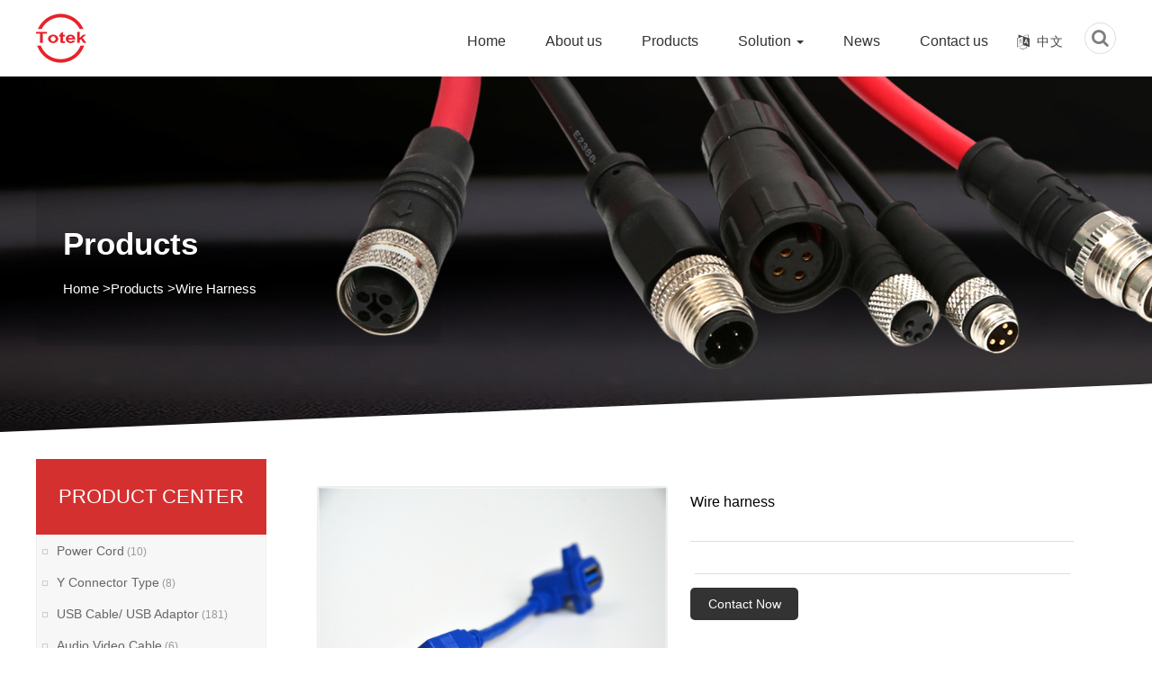

--- FILE ---
content_type: text/html; charset=utf-8
request_url: http://www.totekinternational.com/wire-harness_56677.html
body_size: 4691
content:
<!DOCTYPE html>
<html>
<head>
<meta charset="utf-8">
<meta http-equiv="X-UA-Compatible" content="IE=edge">
<meta name="format-detection" content="telephone=no" />
<meta name="viewport" content="width=device-width, initial-scale=1, maximum-scale=1, user-scalable=no">
<title>Wire harness-</title>
<meta name="description">
<meta name="keywords">
<meta name="robots" content="index, follow"> 
<meta name="apple-mobile-web-app-title" content="Totek International Corporation">
<meta name="application-name" content="Totek International Corporation">
<meta name="twitter:card">
<meta name="twitter:image" content="http://www.totekinternational.com/Data/totek/template/en/images/logo.png">
<meta name="twitter:title" content="Wire harness-">
<meta name="twitter:description">
<meta property="og:type" content="product">
<meta property="og:site_name" content="Totek International Corporation">
<meta property="og:url" content="http://www.totekinternational.com/wire-harness_56677.html">
<meta property="og:image" content="http://www.totekinternational.com/Data/totek/template/en/images/logo.png">
<meta property="og:title" content="Wire harness-">
<meta property="og:description">
<link href="http://www.totekinternational.com/wire-harness_56677.html" rel="canonical">
<link rel="alternate" hreflang="en" href="http://www.totekinternational.com/wire-harness_56677.html">
<link rel="alternate" hreflang="zh" href="http://www.totekinternational.com/cn/wire-harness_56677.html">
<meta name="generator" content="QibuCore" />
<meta name="author" content="Totek International Corporation http://www.totekinternational.com" /> 
<link href="http://www.totekinternational.com/Data/totek/template/en/fonts/css/font-awesome.css" rel="stylesheet">
<link href="http://www.totekinternational.com/Data/totek/template/en/css/bootstrap.min.css" rel="stylesheet">
<link rel="stylesheet" type="text/css" href="http://www.totekinternational.com/Data/totek/template/en/css/animate.css" />
<link rel="stylesheet" type="text/css" href="http://www.totekinternational.com/Data/totek/template/en/css/index.css">
<link rel="stylesheet" href="http://www.totekinternational.com/Data/totek/template/en/css/s-banner.css" />
<link rel="stylesheet" type="text/css" href="http://www.totekinternational.com/Data/totek/template/en/css/inside.css"/>
<link rel="stylesheet" type="text/css" href="http://www.totekinternational.com/Data/totek/template/en/css/mobile.css"/>
<script src="http://www.totekinternational.com/Data/totek/template/en/js/jquery.min.js"></script>
<script type="text/javascript" src="http://www.totekinternational.com/Data/totek/template/en/js/layer/layer.js"></script>
<script type="text/javascript" src="http://www.totekinternational.com/Data/totek/template/en/js/jquery.bxslider.min.js"></script>	
<script type="text/javascript" src="http://www.totekinternational.com/Data/totek/template/en/js/nva-bg.js"></script>
<script type="text/javascript" src="http://www.totekinternational.com/Data/totek/template/en/js/WapCircleImg.js"></script>
<script type="text/javascript" src="http://www.totekinternational.com/Data/totek/template/en/js/e-nav.js"></script>
<script type="text/javascript" src="http://www.totekinternational.com/Data/totek/template/en/js/jquery.SuperSlide.2.1.3.js"></script>

</head>
<body>
<div class="m_img">
	<div class="headlf">
		<a href="http://www.totekinternational.com/">
			<img class="m_logo" src="http://www.totekinternational.com/Data/totek/template/en/images/logo.png">
		</a>
	</div>
	<div class="headrg">
		<a href="javascript:;" class="a_js">
			<img class="m_menuimg" src="http://www.totekinternational.com/Data/totek/template/en/images/m_menuimg_top.png">
		</a>
	</div>
	<div class="top_search">
		<span>
		</span>
		<div class="ss">
			<form class="gg" action="http://www.totekinternational.com/products">
				<input type="text" name="keyword" placeholder="">
				<button type="submit">
					Search
				</button>
			</form>
			<i>
			</i>
		</div>
	</div>
	<div class="language">
		<a href="http://www.totekinternational.com/cn/wire-harness_56677.html" class="co-on">中文</a>
		<a href="http://www.totekinternational.com/wire-harness_56677.html">English</a>
	</div>
</div>
<div class="m_nav">
	<div class="closecover a_closed">
	</div>
	<div class="closeicon">
		<a href="javascript:;" class="a_closed">
			<img src="http://www.totekinternational.com/Data/totek/template/en/images/close_top.png" width="22">
		</a>
	</div>
	<div class="m_navList">
		<ul>
      <li> 
         <div class="m_f_a">
          <a href="http://www.totekinternational.com/" title="Home">Home</a>
          <i></i>
         </div>
      </li>
      <li> 
         <div class="m_f_a">
          <a href="http://www.totekinternational.com/about.html" title="About us">About us</a>
          <i></i>
         </div>
      </li>
      <li> 
         <div class="m_f_a">
          <a href="http://www.totekinternational.com/products.html" title="Products">Products</a>
          <i></i>
         </div>
         <div class="m_s_nav">
		<a href="http://www.totekinternational.com/products/power-cord.html" title="Power Cord">Power Cord</a>
		<a href="http://www.totekinternational.com/products/acdc-power-cable.html" title="Y Connector Type">Y Connector Type</a>
		<a href="http://www.totekinternational.com/products/ieee1394-cable.html" title="USB Cable/ USB Adaptor">USB Cable/ USB Adaptor</a>
		<a href="http://www.totekinternational.com/products/audio-video-cable.html" title="Audio Video Cable">Audio Video Cable</a>
		<a href="http://www.totekinternational.com/products/d-subdvihdmi-cable.html" title="LAN Cable">LAN Cable</a>
		<a href="http://www.totekinternational.com/products/scsi-cable.html" title="Custom Cable">Custom Cable</a>
		<a href="http://www.totekinternational.com/products/lan-cable.html" title="QSFP/ SATA/ SAS/ SCSI">QSFP/ SATA/ SAS/ SCSI</a>
		<a href="http://www.totekinternational.com/products/usb-adapter-series.html" title="D-sub/VGA/DVI Cable">D-sub/VGA/DVI Cable</a>
		<a href="http://www.totekinternational.com/products/wire-harness.html" title="Wire Harness">Wire Harness</a>
		<a href="http://www.totekinternational.com/products/molding-cablecustom-cable.html" title="Automotive Wire Harness">Automotive Wire Harness</a>
		<a href="http://www.totekinternational.com/products/hdmi-wallplate-series.html" title="Electrical Wire Harness">Electrical Wire Harness</a>
		<a href="http://www.totekinternational.com/products/custom-modular-cable.html" title="Industry Wire Harness">Industry Wire Harness</a>
		<a href="http://www.totekinternational.com/products/new-energy-vehicle.html" title="Overmold">Overmold</a>
		<a href="http://www.totekinternational.com/products/qsfp-sata-sas-scsi.html" title="Flat Ribbon Connectors">Flat Ribbon Connectors</a>
		<a href="http://www.totekinternational.com/products/custom-wire-harness.html" title="M12 Cable Assemblies">M12 Cable Assemblies</a>
		<a href="http://www.totekinternational.com/products/automotive-wire-harness.html" title="M12 Connectors">M12 Connectors</a>
		<a href="http://www.totekinternational.com/products/waterproof-cable_52990.html" title="Waterproof Cable">Waterproof Cable</a>
		<a href="http://www.totekinternational.com/products/fakra-cable-assembly.html" title="FAKRA Cable Assembly">FAKRA Cable Assembly</a>
		<a href="http://www.totekinternational.com/products/m16-connectors.html" title="M16 Connectors">M16 Connectors</a>
		<a href="http://www.totekinternational.com/products/m5-cable-assemblies.html" title="M5 Cable Assemblies">M5 Cable Assemblies</a>
		<a href="http://www.totekinternational.com/products/m5-connectors.html" title="M5 Connectors">M5 Connectors</a>
		<a href="http://www.totekinternational.com/products/m8-cable-assemblies.html" title="M8 Cable Assemblies">M8 Cable Assemblies</a>
		<a href="http://www.totekinternational.com/products/m8-connectors.html" title="M8 Connectors">M8 Connectors</a>
		<a href="http://www.totekinternational.com/products/rca-cable-assemblies.html" title="RCA Cable Assemblies">RCA Cable Assemblies</a>
		<a href="http://www.totekinternational.com/products/waterproof-cable-assemblies.html" title="Waterproof Cable Assemblies">Waterproof Cable Assemblies</a>
		<a href="http://www.totekinternational.com/products/xlr-connectors.html" title="XLR Connectors">XLR Connectors</a>
         </div>
      </li>
      <li> 
         <div class="m_f_a">
          <a href="http://www.totekinternational.com/solution.html" title="Solution">Solution</a>
          <i></i>
         </div>
         <div class="m_s_nav">
		<a href="http://www.totekinternational.com/solution.html" title="Energy Storage">Energy Storage</a>
		<a href="http://www.totekinternational.com/solution/new-energy-vehicles.html" title="New Energy Vehicles">New Energy Vehicles</a>
		<a href="http://www.totekinternational.com/solution/industrial-equipment.html" title="Industrial Equipment">Industrial Equipment</a>
		<a href="http://www.totekinternational.com/solution/medical-treatment.html" title="Medical Treatment">Medical Treatment</a>
		<a href="http://www.totekinternational.com/solution/sensor.html" title="Sensor">Sensor</a>
		<a href="http://www.totekinternational.com/solution/driverless.html" title="Driverless">Driverless</a>
         </div>
      </li>
      <li> 
         <div class="m_f_a">
          <a href="http://www.totekinternational.com/news.html" title="News">News</a>
          <i></i>
         </div>
      </li>
      <li> 
         <div class="m_f_a">
          <a href="http://www.totekinternational.com/contact.html" title="Contact us">Contact us</a>
          <i></i>
         </div>
      </li>
			<li>
				<div class="m_f_a">
					<a href="http://www.totekinternational.com/cn/wire-harness_56677.html">
						中文
					</a>
					<i class="icon">
					</i>
				</div>
				<div class="m_s_nav">
					<a href="http://www.totekinternational.com/wire-harness_56677.html">
						English
					</a>
					
				</div>
			</li>
		</ul>
	</div>
</div>
<!--抬头 -->
<div class="header-bg nav-bg">
	<div class="hader-top">
		<div class="container">
			<span><img src="http://www.totekinternational.com/Data/totek/template/en/images/logo.png" alt="" title="" class="img-responsive yes"><img src="http://www.totekinternational.com/Data/totek/template/en/images/logo1.png" alt="" title="" class="img-responsive no-n"></span>
			<div class="header-p fr">
				<div class="search">
					<div class="search_control">
						<span class="fa fa-search">
						</span>
					</div>
					<div class="search_container">
						<form action="" class="search_form">
							<input type="text" name="keyword" placeholder="Enter">
							<button type="submit">
								<span class="fa fa-search">
								</span>
							</button>
						</form>
					</div>
				</div>
				<div class="index-phone fr">
					<a href="http://www.totekinternational.com/cn/wire-harness_56677.html"><i class="fa fa-language fl"></i>中文</a>
					<dl style="display: none;">
						<dd><a href="http://www.totekinternational.com/wire-harness_56677.html">English</a></dd>
						
					</dl>
				</div>
				<div class="nav-bg">
					<nav class="navbar navbar-default" role="navigation">
						<div class="container-fluid"> 
						<div class="navbar-header">
							<button type="button" class="navbar-toggle" data-toggle="collapse" data-target="#example-navbar-collapse">
								<span class="sr-only">Navigation</span>
								<span class="icon-bar"></span>
								<span class="icon-bar"></span>
								<span class="icon-bar"></span>
							</button>
						</div>
						<div class="collapse navbar-collapse" id="example-navbar-collapse">
							<ul class="nav navbar-nav">
    <li class=""><a href="http://www.totekinternational.com/" title="Home">Home</a> </li>
    <li class=""><a href="http://www.totekinternational.com/about.html" title="About us">About us</a> </li>
    <li class="active"><a href="http://www.totekinternational.com/products.html" title="Products">Products</a> </li>
      <li class="dropdown "><a class="dropdown-toggle" data-toggle="dropdown" href="http://www.totekinternational.com/solution.html" title="Solution">Solution
      <b class="caret"></b>
      </a>
        <ul class="dropdown-menu">
			<li>
				<a href="http://www.totekinternational.com/solution.html" title="Energy Storage" class="nav-class-img">
					<img src="/Data/totek/upload/image/a3.jpg" alt="Energy Storage" class="img-responsive" />
					<span>Energy Storage</span>
				</a>
			</li>
			<li>
				<a href="http://www.totekinternational.com/solution/new-energy-vehicles.html" title="New Energy Vehicles" class="nav-class-img">
					<img src="/Data/totek/upload/image/yiliao.jpg" alt="New Energy Vehicles" class="img-responsive" />
					<span>New Energy Vehicles</span>
				</a>
			</li>
			<li>
				<a href="http://www.totekinternational.com/solution/industrial-equipment.html" title="Industrial Equipment" class="nav-class-img">
					<img src="/Data/totek/upload/image/zhineng.jpg" alt="Industrial Equipment" class="img-responsive" />
					<span>Industrial Equipment</span>
				</a>
			</li>
			<li>
				<a href="http://www.totekinternational.com/solution/medical-treatment.html" title="Medical Treatment" class="nav-class-img">
					<img src="/Data/totek/upload/image/gyzd.jpg" alt="Medical Treatment" class="img-responsive" />
					<span>Medical Treatment</span>
				</a>
			</li>
			<li>
				<a href="http://www.totekinternational.com/solution/sensor.html" title="Sensor" class="nav-class-img">
					<img src="/Data/totek/upload/image/cg.jpg" alt="Sensor" class="img-responsive" />
					<span>Sensor</span>
				</a>
			</li>
			<li>
				<a href="http://www.totekinternational.com/solution/driverless.html" title="Driverless" class="nav-class-img">
					<img src="/Data/totek/upload/image/qiche.jpg" alt="Driverless" class="img-responsive" />
					<span>Driverless</span>
				</a>
			</li>
        </ul>
      </li>
    <li class=""><a href="http://www.totekinternational.com/news.html" title="News">News</a> </li>
    <li class=""><a href="http://www.totekinternational.com/contact.html" title="Contact us">Contact us</a> </li>
							</ul>
						</div>
						</div>
					</nav>
				</div>
			</div>
		</div>
	</div>
</div>
<!--抬头 -->
<!-- 幻灯片 -->
<div class="ny-banner">
      <img src="/Data/totek/upload/image/pro.jpg" alt="Products">
	  <div class="ny-banner-text">
		  <div class="container">
			  <h3>Products</h3>
			  <div class="mbx">
				  <a href="http://www.totekinternational.com/" class="">Home</a>
        <a>></a><a href="http://www.totekinternational.com/products.html" title="Products">Products</a>
        <a>></a><a href="http://www.totekinternational.com/products/wire-harness.html" title="Wire Harness">Wire Harness</a>
			  </div>
		  </div>
	  </div>
	  <div class="index-bg-body2"></div>
</div>
<!-- 幻灯片 -->
<!-- 主体 -->
<div class="main-body">
<script>
$(document).ready(function(){
$(".prodsc").click(function(){
$('.prodsd').toggle();
$('.aboutL').addClass('ssi');
});
$(".prodsd").click(function(){
$('.prodsd').hide();
$('.aboutL').removeClass('ssi');
});
})
</script>
<div class="container clearfloat">
<div class="prodsc"><p>Classification</p></div>
<div class="prodsd"></div>
<div class="aboutL">
	<div class="aboutH">
		<h3>Product Center</h3>
	</div>
	<ul class="aboutNav">
    <li ><a href="http://www.totekinternational.com/products/power-cord.html" title="Power Cord">Power Cord<i>(10)</i></a></li>
    <li ><a href="http://www.totekinternational.com/products/acdc-power-cable.html" title="Y Connector Type">Y Connector Type<i>(8)</i></a></li>
    <li ><a href="http://www.totekinternational.com/products/ieee1394-cable.html" title="USB Cable/ USB Adaptor">USB Cable/ USB Adaptor<i>(181)</i></a></li>
    <li ><a href="http://www.totekinternational.com/products/audio-video-cable.html" title="Audio Video Cable">Audio Video Cable<i>(6)</i></a></li>
    <li ><a href="http://www.totekinternational.com/products/d-subdvihdmi-cable.html" title="LAN Cable">LAN Cable<i>(6)</i></a></li>
    <li ><a href="http://www.totekinternational.com/products/scsi-cable.html" title="Custom Cable">Custom Cable<i>(6)</i></a></li>
    <li ><a href="http://www.totekinternational.com/products/lan-cable.html" title="QSFP/ SATA/ SAS/ SCSI">QSFP/ SATA/ SAS/ SCSI<i>(6)</i></a></li>
    <li ><a href="http://www.totekinternational.com/products/usb-adapter-series.html" title="D-sub/VGA/DVI Cable">D-sub/VGA/DVI Cable<i>(6)</i></a></li>
    <li class=on><a href="http://www.totekinternational.com/products/wire-harness.html" title="Wire Harness">Wire Harness<i>(437)</i></a></li>
    <li ><a href="http://www.totekinternational.com/products/molding-cablecustom-cable.html" title="Automotive Wire Harness">Automotive Wire Harness<i>(15)</i></a></li>
    <li ><a href="http://www.totekinternational.com/products/hdmi-wallplate-series.html" title="Electrical Wire Harness">Electrical Wire Harness<i>(3)</i></a></li>
    <li ><a href="http://www.totekinternational.com/products/custom-modular-cable.html" title="Industry Wire Harness">Industry Wire Harness<i>(9)</i></a></li>
    <li ><a href="http://www.totekinternational.com/products/new-energy-vehicle.html" title="Overmold">Overmold<i>(18)</i></a></li>
    <li ><a href="http://www.totekinternational.com/products/qsfp-sata-sas-scsi.html" title="Flat Ribbon Connectors">Flat Ribbon Connectors<i>(6)</i></a></li>
    <li ><a href="http://www.totekinternational.com/products/custom-wire-harness.html" title="M12 Cable Assemblies">M12 Cable Assemblies<i>(6)</i></a></li>
    <li ><a href="http://www.totekinternational.com/products/automotive-wire-harness.html" title="M12 Connectors">M12 Connectors<i>(3)</i></a></li>
    <li ><a href="http://www.totekinternational.com/products/waterproof-cable_52990.html" title="Waterproof Cable">Waterproof Cable<i>(4)</i></a></li>
    <li ><a href="http://www.totekinternational.com/products/fakra-cable-assembly.html" title="FAKRA Cable Assembly">FAKRA Cable Assembly<i>(1)</i></a></li>
    <li ><a href="http://www.totekinternational.com/products/m16-connectors.html" title="M16 Connectors">M16 Connectors<i>(3)</i></a></li>
    <li ><a href="http://www.totekinternational.com/products/m5-cable-assemblies.html" title="M5 Cable Assemblies">M5 Cable Assemblies<i>(3)</i></a></li>
    <li ><a href="http://www.totekinternational.com/products/m5-connectors.html" title="M5 Connectors">M5 Connectors<i>(3)</i></a></li>
    <li ><a href="http://www.totekinternational.com/products/m8-cable-assemblies.html" title="M8 Cable Assemblies">M8 Cable Assemblies<i>(3)</i></a></li>
    <li ><a href="http://www.totekinternational.com/products/m8-connectors.html" title="M8 Connectors">M8 Connectors<i>(3)</i></a></li>
    <li ><a href="http://www.totekinternational.com/products/rca-cable-assemblies.html" title="RCA Cable Assemblies">RCA Cable Assemblies<i>(2)</i></a></li>
    <li ><a href="http://www.totekinternational.com/products/waterproof-cable-assemblies.html" title="Waterproof Cable Assemblies">Waterproof Cable Assemblies<i>(3)</i></a></li>
    <li ><a href="http://www.totekinternational.com/products/xlr-connectors.html" title="XLR Connectors">XLR Connectors<i>(4)</i></a></li>
	</ul>
</div>
		
<div class="prods">
	<div class="cp-ny">
			<div class="main_z_b">
				<div class="sp-wrap">
    <a  href="/Data/totek/upload/image/20180607/DSC_7843.jpg"><img src="/Data/totek/upload/image/20180607/DSC_7843.jpg" alt="Wire harness"></a>
				</div>
			</div>
			<div class="main_y_b">
			  <h3>Wire harness</h3>
			  <span>

			  </span>
			  <i><a href="http://www.totekinternational.com/contact.html">Contact Now</a></i>
			</div>
			<div class="clear"></div>
			<div class="description">
			<span><i>DESCRIPTION</i>
			<a target="_blank"><font class="fa fa-file-pdf-o"></font> Datasheet</a>
			</span>
			<div class="description_bg">

			</div>
			</div>
			</div>
	<div class="rec"><!-- 新品推荐 -->
		<h4>New Product</h4>
		  <ul class="rec_bg">
            <li><a href="http://www.totekinternational.com/wire-harness/wire-harness_51629.html" title="Wire harness"><img src="/cut_280_280/Data/totek/upload/image/20180607/DSC_7831.jpg" alt="Wire harness"/><span>Wire harness</span></a></li>
            <li><a href="http://www.totekinternational.com/wire-harness/wire-harness_58889.html" title="Wire harness"><img src="/cut_280_280/Data/totek/upload/image/20180607/DSC_7832.jpg" alt="Wire harness"/><span>Wire harness</span></a></li>
            <li><a href="http://www.totekinternational.com/wire-harness/wire-harness_95595.html" title="Wire harness"><img src="/cut_280_280/Data/totek/upload/image/20180607/DSC_7833.jpg" alt="Wire harness"/><span>Wire harness</span></a></li>
            <li><a href="http://www.totekinternational.com/wire-harness/wire-harness_5172345.html" title="Wire harness"><img src="/cut_280_280/Data/totek/upload/image/20180607/DSC_7834.jpg" alt="Wire harness"/><span>Wire harness</span></a></li>
		  </ul>
	</div>
</div>
</div>

</div>
<!-- 主体结束 -->

<!-- 合作伙伴 -->
<div class="footer-bg">
	<div class="container">
		<ul>
			<li>
				<h3>Products</h3>
                <a href="http://www.totekinternational.com/products/power-cord.html" title="Power Cord">Power Cord</a>
                <a href="http://www.totekinternational.com/products/acdc-power-cable.html" title="Y Connector Type">Y Connector Type</a>
                <a href="http://www.totekinternational.com/products/ieee1394-cable.html" title="USB Cable/ USB Adaptor">USB Cable/ USB Adaptor</a>
                <a href="http://www.totekinternational.com/products/audio-video-cable.html" title="Audio Video Cable">Audio Video Cable</a>
                <a href="http://www.totekinternational.com/products/d-subdvihdmi-cable.html" title="LAN Cable">LAN Cable</a>
                <a href="http://www.totekinternational.com/products/scsi-cable.html" title="Custom Cable">Custom Cable</a>
                <a href="http://www.totekinternational.com/products/lan-cable.html" title="QSFP/ SATA/ SAS/ SCSI">QSFP/ SATA/ SAS/ SCSI</a>
                <a href="http://www.totekinternational.com/products/usb-adapter-series.html" title="D-sub/VGA/DVI Cable">D-sub/VGA/DVI Cable</a>
			</li>
			<li>
				<h3>Solution</h3>
                <a href="http://www.totekinternational.com/solution.html" title="Energy Storage">Energy Storage</a>
                <a href="http://www.totekinternational.com/solution/new-energy-vehicles.html" title="New Energy Vehicles">New Energy Vehicles</a>
                <a href="http://www.totekinternational.com/solution/industrial-equipment.html" title="Industrial Equipment">Industrial Equipment</a>
                <a href="http://www.totekinternational.com/solution/medical-treatment.html" title="Medical Treatment">Medical Treatment</a>
                <a href="http://www.totekinternational.com/solution/sensor.html" title="Sensor">Sensor</a>
                <a href="http://www.totekinternational.com/solution/driverless.html" title="Driverless">Driverless</a>
			</li>
			<li>
				<h3>Contact Information</h3>
				<div class="footer-text">
Topcables Electronic Technology Co., Ltd.<br/>Tel: &nbsp;0769-81519919<br/>Fax: 0769-81519797<br/>Mob: +86 18676936608<br/>E-mail: cma@totekinternational.com <br/>Address: 86# Haibin Road,Wusha Community,ChangAn Town,Dongguan City,Guangdong Province,China.523860
				</div>
			</li>
			<li>
				<h3>Scan the QR code</h3>
				<div class="footer-code">
					<img src="http://www.totekinternational.com/Data/totek/template/en/images/ewm.png" class="img-responsive"/>
				</div>
				<div class="footer-ico">
					<ul>
						<a href="https://www.facebook.com/VIDE-MOTOR-102417532240931" target="_blank"><li><i></i></li></a>
						<a href="https://www.youtube.com/channel/UC8QsM7ZaIJkpItVi4T3T6oQ" target="_blank"><li><i></i></li></a>
						<a href="https://www.linkedin.com/company/donguan-vide-technology-co-ltd" target="_blank"><li><i></i></li></a>
						<a href="https://twitter.com/SiminXu" target="_blank"><li><i></i></li></a>
					</ul>
				</div>
			</li>
		</ul>
	</div>
	<div class="foots">
	Copyright © Totek International Corporation All Rights Reserved.
	</div>
</div>
<div class="foot_nav">
<ul class="bottomToolbar">
    <li><a href="http://www.totekinternational.com/"><span><img src="http://www.totekinternational.com/Data/totek/template/en/images/icon_fhome.png"></span> <em>Home</em></a></li>
    <li><a href="http://www.totekinternational.com/products.html"><span><img src="http://www.totekinternational.com/Data/totek/template/en/images/icon_pro.png"></span> <em>Product</em></a></li>
    <li><a href="http://www.totekinternational.com/about.html"><span><img src="http://www.totekinternational.com/Data/totek/template/en/images/icon_about.png"></span><em>About us</em></a></li>
    <li><a href="tel:"><span><img src="http://www.totekinternational.com/Data/totek/template/en/images/icon_ftel.png"></span> <em>Contact us</em></a></li>
</ul>
</div>
<script src="http://www.totekinternational.com/Data/totek/template/en/js/base.js"></script>
<script src="http://www.totekinternational.com/Data/totek/template/en/js/scrollReveal.js"></script> 
<script src="http://www.totekinternational.com/Data/totek/template/en/js/isotope.pkgd.min.js"></script>
<script src="http://www.totekinternational.com/Data/totek/template/en/js/saz-gallery.js"></script>

    
<link rel="stylesheet" href="http://www.totekinternational.com/Data/totek/template/en/css/smoothproducts.css">
<script type="text/javascript" src="http://www.totekinternational.com/Data/totek/template/en/js/smoothproducts.min.js"></script>
<script type="text/javascript">
/* wait for images to load */
$(window).load(function() {
	$('.sp-wrap').smoothproducts();
});
</script>

    

</body>
</html>

--- FILE ---
content_type: text/css
request_url: http://www.totekinternational.com/Data/totek/template/en/css/animate.css
body_size: 1158
content:
@charset "utf-8";

.col-lg-1, .col-lg-10, .col-lg-11, .col-lg-12, .col-lg-2, .col-lg-3, .col-lg-4, .col-lg-5, .col-lg-6, .col-lg-7, .col-lg-8, .col-lg-9, .col-md-1, .col-md-10, .col-md-11, .col-md-12, .col-md-2, .col-md-3, .col-md-4, .col-md-5, .col-md-6, .col-md-7, .col-md-8, .col-md-9, .col-sm-1, .col-sm-10, .col-sm-11, .col-sm-12, .col-sm-2, .col-sm-3, .col-sm-4, .col-sm-5, .col-sm-6, .col-sm-7, .col-sm-8, .col-sm-9, .col-xs-1, .col-xs-10, .col-xs-11, .col-xs-12, .col-xs-2, .col-xs-3, .col-xs-4, .col-xs-5, .col-xs-6, .col-xs-7, .col-xs-8, .col-xs-9 {
    padding: 5px;
}



.top-style .hader-top {
    display: table;
    width: 100%;
    padding: 1px 0;
    background: #fff;
    box-shadow: 1px 1px 10px #ddd;
    border-bottom: 1px solid #ddd;
}


.nav-bg{
	position: relative;
	float: left;
}

.top-style .inntpu-shu-ru {
    margin-top: 4px;
    border-radius: 13px;
    overflow: hidden;
    border: 1px solid #ddd;
}

.top-style .hader-top>.container>span {
    display: table;
    margin-top: 17px;
    float: left;
    width: 145px;
	transition: all 0.5s;
}




.nav>li{

}
.navbar{
	position: static!important;
}

.nav-class-img{
	width:100%;
}

.nav-class-img img{
	border:1px solid #ddd;
}

.nav-class-img span {
    display: block;
    width: 100%;
    line-height: 30px;
}

.dropdown-menu>li>a {
    display: block;
    clear: both;
    font-weight: 400;
    line-height: 1.42857143;
    color: #333;
    white-space: nowrap;
}

.top-style .dropdown-menu{
	background: #fff;
}

.footer-code{
	display: table;
	width: 100%;
	margin-top: 20px;
}
.footer-ico {
    display: table;
    width:100%;
    margin-top: 5px;
    margin: 0 auto;
}

.footer-ico ul li{
	min-height: 20px!important;
}

.footer-ico ul a:nth-child(1) li {
    display: block;
    width: 40px;
    height: 40px;
    background-image: url(../images/icon_follow_2.svg);
    background-position: 36px 1px;
    overflow: hidden;
    background-size: cover;
}

.footer-ico ul a:nth-child(2) li {
    display: block;
    width: 40px;
    height: 40px;
    background-image: url(../images/icon_follow_2.svg);
    background-position: 40px -158px;
    overflow: hidden;
    background-size: cover;
}


.footer-ico ul a:nth-child(3) li {
    display: block;
    width: 40px;
    height: 40px;
    background-image: url(../images/icon_follow_2.svg);
    background-position: 42px -118px;
    overflow: hidden;
    background-size: cover;
}


.footer-ico ul a:nth-child(4) li {
    display: block;
    width: 40px;
    height: 40px;
    background-image: url(../images/icon_follow_2.svg);
    background-position: 42px -38px;
    overflow: hidden;
    background-size: cover;
}



.dropdown-menu {
    position: absolute;
    top: 100%;
    left: 0;
    z-index: 1000;
    display: none;
    float: left;
    min-width: 160px;
    padding: 5px 0;
    margin: 2px 0 0;
    font-size: 14px;
    text-align: left;
    list-style: none;
    background-color: #fff;
    -webkit-background-clip: padding-box;
    background-clip: padding-box;
    border: 1px solid #ccc;
    border: 1px solid rgba(0,0,0,.15);
    border-radius: 4px;
    -webkit-box-shadow: 0 6px 12px rgba(0,0,0,.175);
    box-shadow: 0 6px 12px rgba(0,0,0,.175);
    width: 100%;
    background: rgba(255,255,255,0.8);
    text-align: center;
}

.nav>li {
    position: static;
    display: block;
}

.dropdown-menu li {
    display: inline-block;
    width: 24%;
}

.dropdown-menu>li>a:focus, .dropdown-menu>li>a:hover {
    color: #262626;
    text-decoration: none;
    background-color: initial;
}

.nav-class-img span {
    display: block;
    width: 100%;
    line-height: 30px;
    text-align: center;
}

.no-n {
    display: none;
    opacity: 0;
	transition: all 0.5s;
}

.top-style .yes{
	display: none;
	transition: all 0.5s;
	opacity: 0;
}
.top-style .no-n{
	display: block!important;
	opacity: 1;
}

--- FILE ---
content_type: text/css
request_url: http://www.totekinternational.com/Data/totek/template/en/css/index.css
body_size: 10384
content:
*{padding:0; margin:0; outline:0; border:0; box-sizing:border-box;}
body, h1, h2, h3, h4, h5, h6, hr, p,blockquote,dl, dt, dd, ul, ol, li,pre, form, fieldset, legend, button, textarea, img{border:medium none;margin:0;padding:0;}
/** 设置默认字体 **/
body,textarea,input,button,select,keygen,legend{font:14px/1.5 'Microsoft YaHei', 'Microsoft YaHei UI', 'WenQuanYi Micro Hei', Arial, sans-serif; color:#000; outline:0;}
h1, h2, h3, h4, h5, h6 {font-size:100%; font-weight:lighter;}
em{font-style:normal;}
/** 重置列表元素 **/
ul, li, ol {list-style:none;}
/** 重置超链接元素 **/
a{text-decoration:none;color:#666;}
a:hover{ text-decoration:none;}
/** 重置图片元素 **/
.fl{float:left;} .fr{float:right;} img{border:0px;}
.f1{font-size:24px; color:#fd4753;}
.w_1200{min-width:1200px;max-width: 1400px;margin:0 auto;display: table; }
.width{display: table;width: 100%!important;}
.sp_header,.sjj_nav{display: none;}
.banner_box,.sj-banner{display: none;}
.foot_nav{
	display: none;
}

.m_img,.m_nav{
	display: none;
}
.cur{
	background:#e50011!important;
	border:1px solid #e50011!important;
}
.cur a{
	color:#fff
}

.ny-about-gj img{
	display: none;
}


.index-more {
    display: table;
    margin: 0 auto;
    background: #e50011;
    width: 145px;
    height: 40px;
    text-align: center;
    line-height: 40px;
    font-size: 16px;
    color: #fff;
}
.index-more a {
    color: #fff;
    font-size: 14px;
	display: table;
	width: 100%;
	height: 100%;
}
.index-more a i{
	margin-left: 10px;
	transition: all 0.5s;
}

.index-more a:hover i{
	padding-left: 15px;
}


/** 重置表格元素 **/
table{border-collapse:collapse;}
.clear:after{content:"."; display:block; height:0; visibility:hidden; clear:both;}
.container{max-width: 1440px; min-width: 1200px; padding: 0;width: 1200px;}
.dropdown-menu>li>a {
    display: block;
    padding: 10px 8px;
    clear: both;
    font-weight: 400;
    line-height: 1.42857143;
    color: #333;
    white-space: nowrap;
    text-align: left;
}

/*抬头*/
.header-title{height: 35px;line-height: 35px;color: #fff;background: #000000;}
.header-title span{display: table;float: left;}
.header-title span i{margin-right: 5px;}
.header-er{display: table;float: right;margin-left: 20px;color: #fff;position: relative;}
.header-er ul{position: absolute;z-index: 99999999999;background: #fff;width: 110px;border: 1px solid #ddd;left: -37%;display: none;}
.header-er a{color:#fff}
.header-bg{display: table;width: 100%;z-index: 99999999999999999999999;background:rgba(255,255,255,1);position: fixed;}
.hader-top {
    padding: 10px 0;
    transition: all 0.5s;
	padding-bottom: 0;
}
.hader-top .container{width: 90%;min-width: 1200px;position: relative;max-width: 1380px;}
.hader-top>.container>span {
    display: table;
    margin-top: 0px;
    float: left;
    transition: all 0.5s;
    width: 185px;
    margin-top: 4px;
}
.header-ip{display: table;float: right;font-size: 15px;color: #fff;width: auto;}
.header-ip span{display: table;float: right;}
.header-ip i{margin-right: 5px;float: left;margin-top: 8px;width: 20px;}
.navbar{position: relative;min-height: auto;border: 0;margin-top: 0px;}
.navbar-default{background-color: inherit;border-color: #e7e7e7;border: 0;padding-top: 4px;}
.header-nav{width: 100%;display: table;background:#007fc9;padding: 8px 0;}
.navbar-default{background-color: inherit;border-color: #e7e7e7;border: 0;margin-bottom: 0;}
.navbar-default .navbar-nav>.active>a, .navbar-default .navbar-nav>.active>a:focus, .navbar-default .navbar-nav>.active>a:hover{color: #333;background-color: inherit;}
.navbar-default .navbar-nav>li>a{color: #333;}
.navbar-nav>li>a{padding-top: 4px;padding-bottom: 4px;}
.nav>li>a {
    position: relative;
    display: block;
    padding: 12px 22px;
    font-size: 16px;
    padding-bottom: 24px;
}
.container-fluid{padding-right: 15px;padding-left: 15px;margin-right: auto;margin-left: auto;padding: 0;}
.nav>li:last-child>a{padding-right: 0;}
.navbar-default .navbar-collapse, .navbar-default .navbar-form{border-color: #e7e7e7;padding: 0;}
.navbar-default{background-color: inherit;border-color: #e7e7e7;border: 0;margin-bottom: 0;display: table;width: 100%;}
.navbar-default .navbar-nav>li>a:focus, .navbar-default .navbar-nav>li>a:hover{color: #333;background-color: transparent;}
.header-text{display: block;float: left;margin-top: 10px;margin-left: 30px;}
.header-text p{font-size: 14px;margin-top: 5px;}
.header-text h3{font-size: 30px;font-weight: bold;color: #007fc9;}
.header-text p{font-size: 14px;}
.header-text-t{display: table;}
.header-text-t h3{font-size: 24px;margin-bottom: 5px;font-weight: bold;color: #007fc9;}
.header-p{margin-top: 10px;width: auto;display: table;float: right;}
.header-text-t p{font-size: 22px;}
.header-p-left{display: table;float: left;margin-top: 8px;font-size: 30px;margin-right: 18px;color: #007fc9;}

/* Search */
.search {margin-left: 10px;float: right;}
.inntpu-shu-ru{margin-top: 4px;border-radius: 13px;overflow: hidden;}
.seachBox{float: right;background: #fff;}
.seachBox form{overflow: hidden;}
.seachBox .word{width: 190px;height: 25px;line-height: 19px;text-indent: 1em;border-right: none;color: #828282;background: #fff;font-size: 12px;outline: none;}
.seachBox form input{display: block;float: left;background: #fff;}
.seachBox .sousuo{width: 40px;height: 25px;background-repeat: no-repeat;background-position: center center;background-image: url(../images/search.png);cursor: pointer;border: none;}
.lan {
    display: table;
    float: right;
    margin-left: 20px;
    margin-top: 7px;
}
.lan span {
    display: table;
    margin-top: 0px;
    float: left;
    width: auto;
    font-size: 14px;
    position: relative;
    text-align: center;
    padding: 0px 5px;
    margin: 0 5px;
    background: #fff;
    border-radius: 2px;
    border: 1px solid #fff;
}
.lan span:last-child{
	display: none;
}
.lan span a {
    float: left;
    margin-right: 0;
    text-align: center;
}
.lan span a img{float: right;width: 22px;margin-top: 4px;}
/* .lan span a:after {content: "|";position: absolute; right: 2px;top: -1px;} */
.lan span a div{display: table;float: left;}

.top-style .lan span{
	border:1px solid #ddd;
}

/* .lan span:nth-child(2) a:after{display: none;} */
/*Search*/

/*banner*/
.flexslider {
    width: 100%;
    height: 100%;
    position: relative;
    overflow: hidden;
    padding-top: 85px;
}
.slides{position:relative;z-index:1;}
.slides li{height:100%;}
.slides li img{width:100%; display:block;}
.flex-control-nav {
    position: absolute;
    bottom: 10%;
    z-index: 2;
    width: 100%;
    text-align: center;
}
.flex-control-nav li {
    display: inline-block;
    height: 3px;
    margin: 0 5px;
    float: none;
}
.flex-control-nav a{display:inline-block; width:45px; height:6px; line-height:40px; overflow:hidden; background:#fff; padding-left:14px; box-sizing:border-box;   cursor:pointer;}
.flex-control-nav .flex-active{background:#e68814;}
.flex-direction-nav{position:absolute;z-index:3;width:100%;top:45%;}
.flex-direction-nav li a{display:block;width:40px;height:40px;overflow:hidden;cursor:pointer;position:absolute; padding:10px;background-size:30px 30px !important;}

/*banner*/

/* 最新的新闻展示 */
.txtScroll-top{ width:450px;  overflow:hidden; position:relative;}
.txtScroll-top .hd{ overflow:hidden;  height:30px; background:#f4f4f4; padding:0 10px;  }
.txtScroll-top .hd .prev,.txtScroll-top .hd .next{ display:block;  width:9px; height:5px; float:right; margin-right:5px; margin-top:10px;  overflow:hidden;cursor:pointer; background:url("images/icoUp.gif") no-repeat;}
.txtScroll-top .hd .next{ background:url("images/icoDown.gif") no-repeat;  }
.txtScroll-top .hd ul{ float:right; overflow:hidden; zoom:1; margin-top:10px; }
.txtScroll-top .hd ul li{ float:left;  width:9px; height:9px; overflow:hidden; margin-right:5px; text-indent:-999px; cursor:pointer; background:url("images/icoCircle.gif") 0 -9px no-repeat; }
.txtScroll-top .hd ul li.on{ background-position:0 0; }
.txtScroll-top .bd {
    padding: 19px 8px;
    padding-bottom: 0;
}
.txtScroll-top .infoList li{ height:24px; line-height:24px;}
.txtScroll-top .infoList li .date{ float:right; color:#999;}

.new-zx {height: 60px;line-height: 60px;margin-bottom: 15px;border-bottom: 1px solid #ddd;box-shadow: 1px 1px 10px #ddd;display: none;}
.new-zx h3{font-weight: bold;color:red;}
.new-zx-title {display: table;float: left;margin-top: 20px;font-size: 18px;}
/* 最新的新闻展示 */



.index-service {
    display: table;
    width: 100%;
    margin-bottom: 30px;
    margin-top: 0px;
}

.index-service .container{
	width: 100%;
}

.index-bg-body {
    transform: skew(0, -2.4deg);
    -webkit-transform: skew(0, -2.4deg);
    -moz-transform: skew(0, -2.4deg);
    -o-transform: skew(0, -2.4deg);
    z-index: 1000;
    position: absolute;
    width: 100%;
    height: 14%;
    left: 0;
    bottom: -12%;
    transform-origin: left top;
    background: #fff;
	display:None;
}

.index-bg-body1 {
    transform: skew(0, -2.4deg);
    -webkit-transform: skew(0, -2.4deg);
    -moz-transform: skew(0, -2.4deg);
    -o-transform: skew(0, -2.4deg);
    z-index: 100;
    position: absolute;
    width: 100%;
    height: 15%;
    left: 0;
    bottom: -13%;
    transform-origin: left top;
    background: #f5f5f5;
    display:none;
}

.index-bg-body2 {
    transform: skew(0, -2.4deg);
    -webkit-transform: skew(0, -2.4deg);
    -moz-transform: skew(0, -2.4deg);
    -o-transform: skew(0, -2.4deg);
    z-index: 100;
    position: absolute;
    width: 100%;
    height: 26%;
    left: 0;
    bottom: -25%;
    transform-origin: left top;
    background: #ffffff;
}

.index-bg-body3 {
    transform: skew(0, -2.4deg);
    -webkit-transform: skew(0, -2.4deg);
    -moz-transform: skew(0, -2.4deg);
    -o-transform: skew(0, -2.4deg);
    z-index: 1000;
    position: absolute;
    width: 100%;
    height: 26%;
    left: 0;
    top: -1%;
    transform-origin: left top;
    background: #ffffff;
    display:none;
}


/* 
.index-service ul li{
    width: 25%;
	border-right: 0;
	cursor: pointer;
}

.index-service ul li:last-child{
	
}

.index-service ul li .se-pic{
	overflow: hidden;
}

.index-service ul li .se-pic img{
	transition: all 0.5s;
}


.index-service ul li:hover .se-pic img{
	transform: scale(1.1);
}

 */










.se-text{
	display: table;
	width: 100%;
}

.se-text h3 {
    text-align: center;
    font-size: 30px;
    font-weight: bold;
    margin-top: 30px;
    margin-bottom: 20px;
}

.se-text p{
	text-align: center;
	line-height: 30px;
}

.se-text-bg {
    width: 100%;
    padding: 16px 16px;
    padding-bottom: 40px;
}

.index-service ul li:hover .se-text {
    background-color: #e50012;
}

.index-service ul li:hover .se-text h3{
	color:#fff
}

.index-service ul li:hover .se-text p{
	color:#fff
}





/* Product */
.index-product {display: table;width: 100%;background: #f5f5f5;padding: 50px 0;}
.index-product .container{width: 80%;}
.index-titile{margin-bottom: 65px;}
.index-titile h3{text-align: center;font-size: 36px;color: #333333;position: relative;}
.index-titile h3::after{content: "";width: 90px;height: 4px;background-color: #e50012;display: table;position: absolute;left: 50%;margin-left: -45px;bottom: -36px;border-radius: 10px;}
.index-product-body ul li {
    width: 23%;
    float: left;
    margin: 1%;
    margin-top: 0;
    position: relative;
    margin-bottom: 2%;
}
.index-pic{border: 1px solid #cccccc;overflow: hidden;}
.index-product-body ul li span{width: 100%;text-align: center;display: table;height: 50px;line-height: 50px;font-size: 16px;}

.index-pa {
    position: absolute;
    bottom: 0;
    width: 100%;
    text-align: center;
}

.index-pa h3{
	height: 50px;
	line-height: 50px;
	font-size: 16px;
}

.index-p{
	display: none;
}

.index-product-body{
	margin-top: 30px;
}

.index-product-body ul li:hover .index-pa {
    background: rgba(213,48,48,0.8);
    top: 0;
    padding-top: 40px;
    padding: 40px 12px;
}

.index-product-body ul li:hover .index-pa h3 {
    color: #fff;
    font-size: 22px;
}

.index-product-body ul li:hover .index-pa h3::after {
    content: "";
    width: 65px;
    height: 2px;
    background-color: #fff;
    display: table;
    margin: 0 auto;
    margin-bottom: 15px;
}


.index-product-body ul li:hover .index-pa .index-p {
    display: block;
    margin-top: 20px;
    color: #fff;
	display: -webkit-box;
	-webkit-box-orient: vertical;
	-webkit-line-clamp: 3;
	overflow: hidden;
}
.index-product-body ul li .index-pic img{
	transition: all 0.5s;
	width: 100%;
}

.index-product-body ul li:hover .index-pic img{
	transform: scale(1.1);
}



/* Product */




/* 关于我们 */
.index-about-bg{display: table; width: 100%; margin-top: 50px; margin-bottom: 75px;}
.index-about-left{width: 45%; float: left; margin-top: 45px;}
.index-about-right{width: 50%;float: right;}
.index-about-left h3 {font-size: 35px;margin-bottom: 40px;}
.index-about-text, .index-about-text p {
    font-size: 16px;
    line-height: 30px;
    display: -webkit-box;
    -webkit-box-orient: vertical;
    -webkit-line-clamp: 6;
    overflow: hidden;
}
.about-more{width: 150px; height: 50px; text-align: center; line-height: 50px; display: table; background: #e50012; font-size: 16px; color: #fff; margin-top: 25px;}
/* 关于我们 */



/* 荣誉证书*/
.honor {margin-bottom: 30px;min-width: 1200px;}
.honor-left {width: 20%;height: 250px;background: #e50012;position: relative;float: left;}
.honor-left h3 {font-size: 36px;font-weight: initial;color: #fff;position: absolute;top: 44%;right: 50px;}
.honor-right{width: 100%;float: right;}
/* 本例子css */
.picMarquee-left{ width:100%;  overflow:hidden; position:relative;}
.picMarquee-left .hd{ overflow:hidden;  height:30px; background:#f4f4f4; padding:0 10px;  }
.picMarquee-left .hd .prev,.picMarquee-left .hd .next{ display:block;  width:5px; height:9px; float:right; margin-right:5px; margin-top:10px;  overflow:hidden;cursor:pointer; background:url("../images/arrow.png") no-repeat;}
.picMarquee-left .hd .next{ background-position:0 -50px;  }
.picMarquee-left .hd .prevStop{ background-position:-60px 0; }
.picMarquee-left .hd .nextStop{ background-position:-60px -50px; }
.picMarquee-left .bd{ padding:10px;   }
.picMarquee-left .bd ul{ overflow:hidden; zoom:1; }
.picMarquee-left .bd ul li{ margin:0 8px; float:left; _display:inline; overflow:hidden; text-align:center; }
.picMarquee-left .bd ul li .pic{ text-align:center; }
.picMarquee-left .bd ul li .pic img{width:25%;display:block; padding:2px; border:1px solid #ccc; }
.picMarquee-left .bd ul li .pic a:hover img{ border-color:#999;  }
.picMarquee-left .bd ul li .title{ line-height:24px;   }
.tempWrap{width: 100%!important;}



/* 合作伙伴 */
.hz-bg {
    display: table;
    width: 100%;
    background: #f5f5f5;
    padding: 50px 0;
	padding-top: 10px;
}
.index-hz-body ul:nth-child(1){
	display: table;
	width: 100%;
}
.index-hz-body ul:nth-child(1) li {
    width: 22%;
    float: left;
    transition: all 0.5s;
    cursor: pointer;
    border: 1px solid #ddd;
    margin: 1%;
}
.index-hz-body ul:nth-child(1) li img{
	display: table;
	margin:0 auto
}

.index-hz-body ul:nth-child(1) li:hover{
	transform: translateY(-10px);
}

.index-hz-body ul:nth-child(2) li:hover{
	transform: translateY(-10px);
}
.index-hz-body ul:nth-child(2) {
    margin-top: -82px;
}

.index-hz-body ul:nth-child(2) li{
	width: 25%;
	float: left;
	transition: all 0.5s;
	cursor: pointer;
}
.index-hz-body ul:nth-child(2) li img{
	display: table;
	margin:0 auto;
}

.index-hz-body ul:nth-child(2) li:nth-child(1){
    width: 20%;
    float: left;
    margin-left: 10%;
}

.index-hz-body ul:nth-child(2) li:nth-child(2) {
    width: 20%;
    float: left;
    margin-left: 0%;
}

.index-hz-body ul:nth-child(2) li:nth-child(3) {
    width: 20%;
    float: left;
    margin-left: 0%;
}

.index-hz-body ul:nth-child(2) li:nth-child(4) {
    width: 20%;
    float: left;
    margin-left: 0%;
}




.index-new-bg{
	display: table;
	width: 100%;
	margin:30px 0;
	margin-bottom: 50px;
}

.index-new-body ul li {
    width: 31%;
    float: left;
    margin: 0 1% 0 1%;
}

.index-new-body ul li .index-new-img{
	position: relative;
	overflow: hidden;
}

.index-new-body ul li .index-new-img img{
	transition: all 0.5s;
}

.index-new-body ul li:hover .index-new-img{
	overflow: hidden;
}

.index-new-body ul li:hover .index-new-img img{
	transform: scale(1.1);
}



.index-new-body ul li .index-new-h3{
    text-align: center;
    position: absolute;
    top: 45%;
    left: 36%;
    font-size: 26px;
    font-weight: bold;
    color: #333;
}

.index-new-body ul li .index-new-img h3{
	position: relative;
	font-weight: bold;
}

.index-new-body ul li .index-new-img h3::after {
    content: "";
    width: 104px;
    height: 3px;
    background: red;
    position: absolute;
    left: 0;
    bottom: -12px;
}

.index-new-body ul li dl{
	margin-top: 20px;
}

.index-new-body ul li dl dd {
    width: 100%;
    margin-bottom: 0px;
    border-bottom: 1px dashed #000;
    height: 40px;
    line-height: 40px;
    margin-bottom: 26px;
}

.index-new-body ul li dl dd h3{
	display: table;
	width: 100%;
	font-size: 16px;
}

.index-new-body ul li dl dd h3:hover a{
	color:red;
}


.index-new-body ul li dl dd i {
    display: table;
    font-style: normal;
    background-color: #fff;
    float: right;
    color: #888;
    padding: 0 10px;
}

.footer-bg {
    display: table;
    width: 100%;
    background: #333333;
    padding:40px 0 25px;
    border-top: 5px solid #d53030;
}

.footer-bg .container{
	width: 90%;
}
.footer-bg ul{display:flex;justify-content: space-between;}
.footer-bg ul li {
	min-height: 215px;
}

.footer-bg ul li:last-child h3{
	text-align: center;
}

.footer-bg ul li h3 {
    font-size: 18px;
    font-weight: bold;
    color: #fff;
    margin-bottom: 12px;
}

.footer-bg ul li a {
    width: 100%;
    font-size: 14px;
    color: #fff;
    display: block;
    margin-bottom: 8px;
}

.footer-bg ul li:nth-child(6){
	width: 24%;
}

.footer-text {
    color: #fff;
    font-size: 14px;
    line-height: 30px;
}

.foots{text-align:center;border-top: 1px solid #4a4a4a;max-width:1440px;margin:60px auto 0;padding-top:25px;color: #fff;}

.ewm{
	display: table;
	float: left;
}

.ewm img{
	width: 110px;
}
.about-a1{
	width: 100%;
	display: table;
}

/* 内页关于我们的排版 */
.ny-about-title{
	font-size: 30px;
	display: table;
	float: left;
}

.ny-about-width {
    width: 100%;
    display: table;
    margin-bottom: 10px;
}

.ny-about-text {
    display: table;
    float: right;
    font-weight: initial;
    font-size: 20px;
    position: relative;
}
.ny-about-text::after {
    content: "";
    width: 28%;
    height: 2px;
    background: #e66;
    display: table;
    position: absolute;
    right: 0;
}
.ny-about-bottom {
    width: 100%;
    font-size: 15px;
    line-height: 26px;
    padding: 8px;
}

.abjj{overflow:hidden;}
.width90{
	width: 90%!important;
}

.ul-li-about ul li h5 {
    font-size: 18px;
    font-weight: bold;
    padding-bottom: 0;
    margin-bottom: 5px;
}

.ul-li-about{
	margin-top: 20px;
}

.ul-li-about ul li {
    margin-bottom: 50px;
    display: table;
    width: 100%;
    padding-bottom: 35px;
    border-bottom: 1px solid #ddd;
}

/* 内页关于我们的排版 */





/* 设置滚动条的样式 */
.ny-about-bottom::-webkit-scrollbar {
	width:2px;
	background: rgba(0,0,0,0.2);
	border-radius:10px;
}
/* 滚动槽 */
.ny-about-bottom::-webkit-scrollbar-track {
-webkit-box-shadow:inset006pxrgba(0,0,0,0.8);
border-radius:10px;
}
/* 滚动条滑块 */
.ny-about-bottom::-webkit-scrollbar-thumb {
border-radius:10px;
background:rgba(255,0,0,0.4);
-webkit-box-shadow:inset006pxrgba(0,0,0,0.8);
}
.ny-about-bottom::-webkit-scrollbar-thumb:window-inactive {
background:rgba(255,0,0,0.4);
}








.index-case-bg{
	display: block;
	padding:45px 0;
	padding-top: 40px;
}
.index-top-title {
    background-image: url(../images/index_26.png);
    background-repeat: no-repeat;
    width: 1180px;
    background-position: center 63px;
    text-align: center;
    font-size: 32px;
    color: #000;
    line-height: 36px;
    margin: 0 auto;
}
.ysz {
    color: #999999;
    font-size: 18px;
    font-family: Georgia, "Times New Roman", Times, serif;
    text-transform: uppercase;
	display: none;
}
.index-title{
	margin-bottom: 30px;
}


.in_titbg{width:240px; margin:auto; text-align:center;}
.index-title {
    width: 100%;
    margin: auto;
    font-size: 30px;
    font-weight: bold;
    color: #fd4753;
    text-align: center;
    position: relative;
    z-index: 999999999;
}
.index-title a {
    color: #e50011;
}
.in_yw {
    width: 240px;
    margin: auto;
    font-family: AvantGarde Bk BT;
    font-size: 16px;
    color: #999;
    text-transform: uppercase;
    text-align: center;
}
.in_yw:after{content:""; display:block; width:7px; height:14px; margin:5px auto 0; background:url(../images/in_tit_fgx.jpg) center no-repeat;}



 .pro_hd {
	margin: 30px auto 40px;
}
 .pro_hd ul {
	margin: 0 auto;
	max-width: 100%;
	max-height: 84px;
	overflow: hidden;
	font-size: 0;
	text-align: center;
}
 .pro_hd ul li {
	display: inline-block;
	vertical-align: top;
	margin: 0 0 1px;
}
 .pro_hd ul li a {
	display: block;
	background: #ffffff;
	padding: 8px 30px;
	color: #76838f;
	-webkit-transition: .25s;
	-o-transition: .25s;
	transition: .25s;
	overflow: hidden;
	text-overflow: ellipsis;
	white-space: nowrap;
	height: 24px;
	line-height: 24px;
	font-size: 14px;
	max-width: 150px;
	transition-duration: .3s;
	-ms-transition-duration: .3s;
	-moz-transition-duration: .3s;
	-webkit-transition-duration: .3s;
	border-radius: 0 4px 0 4px;
}
 .pro_hd ul li a:hover {
	background: #02328d;
	color: #fff;
}
 .pro_hd ul li.on a {
	background: #e41e34;
	color: #fff;
}
.pro_bd ul li {
    float: left;
    width: 23%;
    margin-right: 1%;
    margin-bottom: 30px;
}
 .pro_bd ul li:nth-child(3n) {
	margin-right: 0px;
}
 .pro_bd ul li>div {
	display: block;
	width: 100%;
	box-sizing: border-box;
	-moz-box-sizing: border-box;
	-webkit-box-sizing: border-box;
	border-radius: 0 0 2px 2px;
	background: #fff;
	padding-bottom: 20px;
	position: relative;
}
 .pro_bd ul li>div a {
	display: block;
}
.pro_bd ul li>div .pro_img {
    text-align: center;
    width: 100%;
    height: auto;
    background: #fff;
    box-sizing: border-box;
    -moz-box-sizing: border-box;
    -webkit-box-sizing: border-box;
    overflow: hidden;
}
 .pro_bd ul li>div .pro_img img {
	vertical-align: middle;
	max-width: 100%;
}
 .pro_bd ul li>div .pro_img .iblock {
	display: inline-block;
	height: 100%;
	width: 0;
	vertical-align: middle
}
 .pro_bd ul li>div p{box-sizing:border-box;padding:0 10px;
	height: 30px;
	line-height: 30px;
	margin-top: 10px;
	font-size: 14px;
	text-align: center;
	display:block;
	color: #555;
	margin-bottom: 10px;
	overflow: hidden;
	text-overflow: ellipsis;
	white-space: nowrap;
}
 .pro_bd ul li>div span {
	margin: 0 auto;
	display: block;
	width: 118px;
	height: 34px;
	border: 1px solid #dadada;
	display: block;
	text-align: center;
	line-height: 34px;
	background: none;
	position: relative;
}
 .pro_bd ul li>div span:before {
	content: "";
	position: absolute;
	background: #e41e34;
	width: 0;
	height: 34px;
	left: 0;
	z-index: 0;
	transition: 0.3s;
	-webkit-transition: 0.3s;
	-moz-transition: 0.3s;
}
 .pro_bd ul li>div span i {
	position: relative;
	z-index: 1;
	background: url(../images/pro_jt.png) center center no-repeat;
	display: block;
	width: 100%;
	height: 34px;
}
 .pro_bd ul li .l1 {
	position: absolute;
	top: 0;
	left: 0;
	width: 0;
	height: 1px;
	background: #e50011;
	-webkit-transition: all .25s;
	-moz-transition: all .25s;
	-ms-transition: all .25s;
	-o-transition: all .25s;
	transition: all .25s;
}
 .pro_bd ul li .l2 {
	position: absolute;
	top: 0;
	right: 0;
	width: 1px;
	height: 0;
	background: #e50011;
	-webkit-transition: all .25s;
	-moz-transition: all .25s;
	-ms-transition: all .25s;
	-o-transition: all .25s;
	transition: all .25s;
}
 .pro_bd ul li .l3 {
	position: absolute;
	bottom: 0;
	right: 0;
	width: 0;
	height: 1px;
	background: #e50011;
	-webkit-transition: all .25s;
	-moz-transition: all .25s;
	-ms-transition: all .25s;
	-o-transition: all .25s;
	transition: all .25s;
}
 .pro_bd ul li .l4 {
	position: absolute;
	bottom: 0;
	left: 0;
	width: 1px;
	height: 0;
	background:#e50011;
	-webkit-transition: all .25s;
	-moz-transition: all .25s;
	-ms-transition: all .25s;
	-o-transition: all .25s;
	transition: all .25s;
}
 .pro_bd ul li>div:hover .l1 {
	width: 100%;
}
 .pro_bd ul li>div:hover .l2 {
	height: 100%;
}
 .pro_bd ul li>div:hover .l3 {
	width: 100%;
}
 .pro_bd ul li>div:hover .l4 {
	height: 100%;
}
 .pro_bd ul li>div:hover span {
	border: 1px solid #ffffff;
}
 .pro_bd ul li>div:hover span i {
	background: url(../images/pro_jt2.png) center center no-repeat;
}
 .pro_bd ul li>div:hover span:before {
	width: 100%;
}




.h_tjcp {
	width: 100%;
	padding: 40px 0;
}
#demo {
	overflow: hidden;
	width: 100%;
	height: 334px;
	margin: 0 auto;
	padding-top: 30px;
}
#demo #indemo {
	float: left;
	width: 800%
}
#demo #demo1 {
	float: left;
}
#demo #demo2 {
	float: left;
}
#demo #indemo ul li {
    float: left;
    width: 22%;
    margin-right: 0%;
}
#demo #indemo ul li>div {
	display: block;
	width: 96%;
	padding: 2%;
	border-radius: 0 0 2px 2px;
	background: #f1f1f1;
	padding-bottom: 20px;
	position: relative;
}
#demo #indemo ul li>div a {
	display: block;
}
#demo #indemo ul li>div .pro_img {
	text-align: center;
	width: 100%;
	height: 222px;
	background: #fff;
	box-sizing: border-box;
	-moz-box-sizing: border-box;
	-webkit-box-sizing: border-box;
	overflow: hidden;
}
#demo #indemo ul li>div .pro_img img {
	vertical-align: middle;
	max-width: 90%;
	max-height: 90%;
}
#demo #indemo ul li>div .pro_img .iblock {
	display: inline-block;
	height: 100%;
	width: 0;
	vertical-align: middle
}
#demo #indemo ul li>div p {
	height: 30px;
	line-height: 30px;
	margin-top: 10px;
	font-size: 16px;
	text-align: center;
	color: #555;
	font-weight: bold;
	margin-bottom: 10px;
	overflow: hidden;
	text-overflow: ellipsis;
	white-space: nowrap;
}
#demo #indemo ul li>div span {
	margin: 0 auto;
	display: block;
	width: 118px;
	height: 34px;
	border: 1px solid #dadada;
	display: block;
	text-align: center;
	line-height: 34px;
	background: none;
	position: relative;
}
#demo #indemo ul li>div span:before {
	content: "";
	position: absolute;
	background: #e41e34;
	width: 0;
	height: 34px;
	left: 0;
	z-index: 0;
	transition: 0.3s;
	-webkit-transition: 0.3s;
	-moz-transition: 0.3s;
}
#demo #indemo ul li>div span i {
	position: relative;
	z-index: 1;
	background: url(../images/pro_jt.png) center center no-repeat;
	display: block;
	width: 100%;
	height: 34px;
}
#demo #indemo ul li .l1 {
	position: absolute;
	top: 0;
	left: 0;
	width: 0;
	height: 1px;
	background: #515671;
	-webkit-transition: all .25s;
	-moz-transition: all .25s;
	-ms-transition: all .25s;
	-o-transition: all .25s;
	transition: all .25s;
}
#demo #indemo ul li .l2 {
	position: absolute;
	top: 0;
	right: 0;
	width: 1px;
	height: 0;
	background: #515671;
	-webkit-transition: all .25s;
	-moz-transition: all .25s;
	-ms-transition: all .25s;
	-o-transition: all .25s;
	transition: all .25s;
}
#demo #indemo ul li .l3 {
	position: absolute;
	bottom: 0;
	right: 0;
	width: 0;
	height: 1px;
	background: #515671;
	-webkit-transition: all .25s;
	-moz-transition: all .25s;
	-ms-transition: all .25s;
	-o-transition: all .25s;
	transition: all .25s;
}
#demo #indemo ul li .l4 {
	position: absolute;
	bottom: 0;
	left: 0;
	width: 1px;
	height: 0;
	background: #515671;
	-webkit-transition: all .25s;
	-moz-transition: all .25s;
	-ms-transition: all .25s;
	-o-transition: all .25s;
	transition: all .25s;
}
#demo #indemo ul li>div:hover .l1 {
	width: 100%;
}
#demo #indemo ul li>div:hover .l2 {
	height: 100%;
}
#demo #indemo ul li>div:hover .l3 {
	width: 100%;
}
#demo #indemo ul li>div:hover .l4 {
	height: 100%;
}
#demo #indemo ul li>div:hover span {
	border: 1px solid #fff;
}
#demo #indemo ul li>div:hover span i {
	background: url(../images/pro_jt2.png) center center no-repeat;
}
#demo #indemo ul li>div:hover span:before {
	width: 100%;
}




.ny-service{
	display: table;
	width: 100%;
	margin-bottom: 30px;
}

.ny-service .container{
	width: 100%;
}

.ny-service ul li{
    width: 25%;
    float: left;
    border: 1px solid #ddd;
	border-right: 0;
	cursor: pointer;
}

.index-service ul li:last-child{
	border-right: 1px solid #ddd;
}

.ny-service ul li .se-pic{
	overflow: hidden;
}

.ny-service ul li .se-pic img{
	transition: all 0.5s;
}


.ny-service ul li:hover .se-pic img{
	transform: scale(1.1);
}


.se-text{
	display: table;
	width: 100%;
}

.se-text h3 {
    text-align: center;
    font-size: 30px;
    font-weight: bold;
    margin-top: 30px;
    margin-bottom: 20px;
}

.se-text p{
	text-align: center;
	line-height: 30px;
}

.se-text-bg {
    width: 100%;
    padding: 16px 16px;
    padding-bottom: 40px;
}

.ny-service ul li:hover .se-text {
    background-color: #e50012;
}

.ny-service ul li:hover .se-text h3{
	color:#fff
}

.ny-service ul li:hover .se-text p{
	color:#fff
}






.in_aboutbg{height:637px; background:url(../images/in_aboutbg.jpg) center no-repeat; padding:100px 0;position: relative;}
.in_about_text{width:580px; float:left;}
.in_about_tit{width:580px; float:left; padding-left:35px; border-left:3px solid #fff;}
.in_about_tit h1{font-size:30px; font-weight:bold; color:#fff; line-height:30px;}
.in_about_tit h1 a{color:#fff;} .in_about_tit h1 a:hover{color:#fd4753;}
.in_about_tit h2{font-size:24px; font-weight:400; color:#fff; line-height:24px; margin-top:20px;}
.in_about_txt{width:580px; float:left; margin-top:50px; font-size:16px; line-height:28px; color:#fff;}
.in_about_btn{width:180px; float:left; margin-top:50px;}
.in_about_btn a{width:180px; height:45px; line-height:45px; text-align:center; background:#fff; display:block; color:#fd4753; font-size:16px; border-radius:20px;}
.in_about_btn a:hover{background:#fd4753; color:#fff;}
.in_about_pic{width:560px; float:right;}



.in_news_img{width:1200px; margin:40px auto 0; overflow:hidden;}
.in_news_img ul{width:10000%; position:relative;}
.in_news_img ul li{float:left; width:0.32%; margin-right:0.02%; overflow:hidden;}
.in_news_img ul li .c1{width:100%; float:left;}
.in_news_img ul li .c1_pic{width:100%; float:left; background:#eee; padding:5px; overflow:hidden;}
.in_news_img ul li a .c1_pic img{width:100%; display:block; transition:all 0.7s ease-in-out 0s; -webkit-transition:all 0.7s ease-in-out 0s;}
.in_news_img ul li a:hover .c1_pic img{transform:scale(1.1); -webkit-transform:scale(1.1);}
.in_news_img ul li .c1_txt{width:100%; float:left;}
.in_news_img ul li .c1_txt h3{font-size:16px; color:#000; font-weight:400; padding-top:20px; overflow:hidden; text-overflow:ellipsis; white-space:nowrap;}
.in_news_img ul li a .c1_txt h3{color:#000;}
.in_news_img ul li a:hover .c1_txt h3{color:#fd4753;}
.in_news_img ul li .c1_txt p{font-size:14px; line-height:24px; margin-top:10px;color:#828282}
.in_news_img ul li .c1_wz{width:100%; float:left; margin-top:10px; line-height:30px;}
.in_news_img ul li .c1_wz i{float:left; font-size:16px;}
.in_news_img ul li .c1_wz span{float:right; font-size:14px; color:#999;}
.in_news_qh{width:1200px; margin:20px auto 0; height:40px; position:relative; border-bottom:1px solid #e6e6e6;}
.in_news_qh .cqdd{position:absolute; left:50%; top:50%; -webkit-transform:translate(-50%,-50%);transform:translate(-50%,-50%); margin-top:20px; background:#fff; padding:0 15px;}
.in_news_qh .cqdd span{float:left; width:10px; height:10px; background:#a4a4a4; border-radius:50%; margin:2px 6px 0; cursor:pointer;}
.in_news_qh .cqdd span.on{background:none; background:#fd4753; margin-top:0; width:15px; height:15px;}


.index-phone i {
    margin-right: 8px;
    width: 14px;
    font-size: 16px;
    margin-top: 18px;
}

.index-phone a {
    font-size: 14px;
    font-weight: 500;
    letter-spacing: 1px;
    color: #484848;
    padding: initial;
    position: relative;
}
.index-phone a::after {
    content: "";
    width: 1px;
    height: 11px;
    background: #fff;
    position: absolute;
    right: -3px;
    top: 4px;
}

.index-phone a:last-child::after{
	display: none;
}

.index-phone dl {
    background: #fff;
    margin-top: -1px;
    border: 1px solid #ddd;
    display: none;
    box-shadow: 1px 1px 10px #ddd;
    opacity: 0;
    transition: all 0.5s;
    padding: 0px;
    position: absolute;
    width: 130%;
    z-index: 9999999999999999999999;
}
.index-phone:hover dl{
	opacity: 1;
}

.index-phone dl dd {
    font-size: 14px;
    height: 30px;
    line-height: 30px;
    text-align: center;
}
.index-phone dl dd:hover{
	background: #f5f5f5;
}

.index-phone dl dd{
	font-size: 14px;
	height: 35px;
	line-height: 35px;
}

.index-phone span{
	font-size: 12px;
	margin-left: 2px;
}

.index-phone dl dd a{
	font-size: 12px;
	cursor: pointer;
	color:#000
}

.index-phone {
    margin-right: 15px;
    position: relative;
    width: auto;
    font-size: 25px;
    margin-left: 32px;
    line-height: 45px;
}

.index-phone em {
    font-weight: initial;
    font-size: 12px;
    margin-left: 5px;
}




/* Search */
.search {
    margin-left: 8px;
    float: right;
    margin-top: 5px;
    border: 1px solid #ddd;
    background: #fff;
    width: 35px;
    text-align: center;
    height: 35px;
    border-radius: 50%;
    line-height: 35px;
}

.search span {
    line-height: 33px;
}

.search_control {
    font-size: 20px;
    cursor: pointer;
    line-height: 1.2em;
    color: rgba(255, 255, 255, 0.7);
    -o-transition: color 0.15s;
    -moz-transition: color 0.15s;
    -webkit-transition: color 0.15s;
    transition: color 0.15s;
}
.search_control {
    color: #7f7f7f;
}
.search_container {
    position: absolute;
    bottom: -46px;
    right: -120px;
    opacity: 0;
    z-index: -1;
    visibility: hidden;
    -o-transition: all 0.5s;
    -moz-transition: all 0.5s;
    -webkit-transition: all 0.5s;
    transition: all 0.5s;
}
.search_form {
    overflow: hidden;
    position: relative;
    border-radius: 18px;
    box-shadow: 0 0 15px rgba(0, 0, 0, 0.08);
}

.search_form input {
    width: 200px;
    height: 36px;
    color: #666;
    font-size: 12px;
    padding: 0 15px;
    background: #fff;
    padding-right: 40px;
    border-radius: 18px;
}

.search_form button {
    position: absolute;
    text-align: center;
    line-height: 36px;
    font-size: 18px;
    color: #999;
    height: 36px;
    width: 36px;
    right: 0;
    top: 2px;
    cursor: pointer;
    -o-transition: color 0.15s;
    -moz-transition: color 0.15s;
    -webkit-transition: color 0.15s;
    transition: color 0.15s;
}


.search_container.active {
    right: 0px;
    opacity: 1;
    z-index: 10;
    visibility: visible;
}
/* Search */





{
  position: relative;
  transition: all 0.3s cubic-bezier(0.7, 0.01, 0.3, 1);
  -webkit-transition: all 0.3s cubic-bezier(0.7, 0.01, 0.3, 1);
  -moz-transition: all 0.3s cubic-bezier(0.7, 0.01, 0.3, 1);
  -o-transition: all 0.3s cubic-bezier(0.7, 0.01, 0.3, 1);
}
{
  width: 100%;
  position: relative;
}
{
  box-sizing: content-box;
}
#indexBanner {
  height: 100%;
  position: relative;
}
#indexBanner nav {
  position: absolute;
  top: 0;
  bottom: 0;
  right: 8%;
  margin: auto;
  width: 50px;
  z-index: 1000;
  padding: 0 5px;
  box-sizing: content-box;
  visibility: hidden;
}
#indexBanner .numChoose {
  position: absolute;
  top: 0;
  bottom: 0;
  right: 10%;
  width: 1.2rem;
  margin: auto;
  z-index: 1000;
  height: 2rem;
}
#indexBanner .numChoose > li {
  font-size: 0.15rem;
  color: rgba(255, 255, 255, 0.5);
  position: relative;
  text-align: right;
  padding-right: 0.1rem;
  height: 0.4rem;
  line-height: 0.4rem;
  width: 100%;
  transition: 0.3s all cubic-bezier(0.27, 0.54, 0.44, 0.85);
  font-family: num;
  opacity: 1;
  cursor: pointer;
  pointer-events: inherit;
}
#indexBanner .numChoose > li:after {
  content: "";
  position: absolute;
  right: 0;
  opacity: 0;
  width: 100%;
  height: 3px;
  background-color: #fff;
  bottom: 0;
  transition: 7s width cubic-bezier(0.36, 0, 0.59, 0.84);
}
#indexBanner .numChoose > li:hover {
  color: #fff;
}
#indexBanner .numChoose .active {
  color: #fff;
}
#indexBanner .numChoose .active:after {
  opacity: 1;
  width: 0%;
}
#indexBanner .Tmsg {
  position: absolute;
  left: 10%;
  bottom: 30%;
  z-index: 1000;
  width: 7rem;
}
#indexBanner .Tmsg > div:nth-child(1) .list {
  display: none;
}
#indexBanner .Tmsg > div:nth-child(1) .list > span {
  font-size: 0.48rem;
  font-weight: bold;
  color: #4e4e4e;
  
  display: block;
}
#indexBanner .Tmsg > div:nth-child(1) .list > small {
  font-size: 0.36rem;
  color: rgba(255, 255, 255, 0.35);
  letter-spacing: 5px;
  text-transform: uppercase;
  font-family: En_bold;
}
#indexBanner .Tmsg > div:nth-child(1) .list.show {
  display: inline-block;
}
#indexBanner .Tmsg > div:nth-child(2) {
  font-size: 0.14rem;
  padding-left: 0.4rem;
  position: relative;
  color: #000;
  height: 0.28rem;
  line-height: 0.28rem;
  margin: 40px 0;
}
#indexBanner .Tmsg > div:nth-child(2):after {
  content: '';
  position: absolute;
  width: 18px;
  height: 28px;
  border-radius: 50px;
  left: 5px;
  background-color: #262626;
  top: -4px;
  /*-webkit-animation: Tmouse 0.5s cubic-bezier(.56,.01,.46,1) infinite alternate;
									animation: Tmouse 0.5s cubic-bezier(.56,.01,.46,1) infinite alternate;*/
}
#indexBanner .Tmsg > div:nth-child(2):before {
  content: "";
  position: absolute;
  width: 2px;
  height: 7px;
  left: 13px;
  top: 7px;
  background-color: #ffffff;
  border-radius: 50px;
  z-index: 5;
  -webkit-animation: Tmouse 0.5s cubic-bezier(0.56, 0.01, 0.46, 1) infinite alternate;
  animation: Tmouse 0.5s cubic-bezier(0.56, 0.01, 0.46, 1) infinite alternate;
}
@-webkit-keyframes Tmouse {
  0% {
    -webkit-transform: translateY(0);
    -moz-transform: translateY(0);
    -ms-transform: translateY(0);
    -o-transform: translateY(0);
    transform: translateY(0);
  }
  100% {
    -webkit-transform: translateY(-8px);
    -moz-transform: translateY(-8px);
    -ms-transform: translateY(-8px);
    -o-transform: translateY(-8px);
    transform: translateY(-5px);
  }
}
@keyframes Tmouse {
  0% {
    -webkit-transform: translateY(0);
    -moz-transform: translateY(0);
    -ms-transform: translateY(0);
    -o-transform: translateY(0);
    transform: translateY(0);
  }
  100% {
    -webkit-transform: translateY(-8px);
    -moz-transform: translateY(-8px);
    -ms-transform: translateY(-8px);
    -o-transform: translateY(-8px);
    transform: translateY(-8px);
  }
}
#indexBanner .Tmsg > div:nth-child(3) {
  width: 100%;
  height: 1px;
  position: relative;
  background-color: rgba(0, 0, 0, 0.2);
  margin: 60px 0;
}
#indexBanner .Tmsg > div:nth-child(3):after {
  content: "";
  position: absolute;
  width: 100%;
  height: 1px;
  background-color: rgba(255, 255, 255, 0.3);
  bottom: -1px;
  left: 0;
}
#indexBanner .Tmsg > div:nth-child(4) {
  line-height: 34px;
  position: relative;
}
#indexBanner .Tmsg > div:nth-child(4) > span {
  font-size: 0.18rem;font-weight: lighter;
  color: #fff;
  display: block;
}
#indexBanner .Tmsg > div:nth-child(4) > small {
  font-size: 0.16rem;
  color: #fff;
  font-weight: bold;
}
#indexBanner .Tmsg > div:nth-child(4) > .addMore {
  position: absolute;
  width: 0.68rem;
  height: 0.68rem;
  left: 4rem;
  border-radius: 50%;
  line-height: 0.68rem;
  text-align: center;
  background-color: rgba(0, 0, 0, 0.5);
  top: 0;
  cursor: pointer;
  display: inline-block;
  transition-origin: 50% 50%;
  transition: all 0.3s cubic-bezier(0.7, 0.01, 0.3, 1);
  -webkit-transition: all 0.3s cubic-bezier(0.7, 0.01, 0.3, 1);
  -moz-transition: all 0.3s cubic-bezier(0.7, 0.01, 0.3, 1);
  -o-transition: all 0.3s cubic-bezier(0.7, 0.01, 0.3, 1);
}
#indexBanner .Tmsg > div:nth-child(4) > .addMore > i {
  font-size: 0.24rem;
  color: #fff;
}
#indexBanner .Tmsg > div:nth-child(4) > .addMore:hover {
  transform: rotate(90deg);
  -webkit-transform: rotate(90deg);
  -moz-transform: rotate(90deg);
  -o-transform: rotate(90deg);
}
#indexBanner .go {
  -webkit-filter: blur(12px);
  filter: blur(12px);
  transform: scale(1.2);
  opacity: 1;
  -webkit-animation: scaleDownFadeIn 1s forwards ease;
  animation: scaleDownFadeIn 1s forwards ease;
}

.component {
	margin: 0 auto;
	position: relative;
	margin-bottom: 40px;
	max-width: 100%;
}

.component-small {
	width: 650px;
	height: 290px;
}

.component-fullwidth {
	width: 100%;
	margin-bottom: 0;
	background: #fff;
}

.component-transparent {
	width: 900px;
	height: 500px;
}

.component > ul {
	width: 100%;
	max-width: 100%;
	height: 100%;
	position: relative;
	list-style: none;
	padding: 0;
	margin: 0 auto;
}

.component-small > ul {
	width: 450px;
}

.component-fullwidth > ul {
	overflow: hidden;
	height:100%;
}

.component-transparent > ul {
	width: 112px;
}

.component > ul > li {
	width: 100%;
	height: 100%;
	position: absolute;
	top: 0;
	left: 0;
	pointer-events: none;
	opacity: 0;
	z-index: 999;
}

.component-fullwidth li {
	overflow: hidden;
}

.component .itemwrap .current {
	opacity: 1;
	pointer-events: auto;
	z-index: 1000;
	-webkit-filter: blur(0px);    filter: blur(0px);
}
.component-fullwidth .itemwrap li{
	-webkit-filter: blur(50px);    filter: blur(50px);
}
.component li img {
	display: block;
	max-width: 100%;
}

.component-fullwidth li img {
	min-width: 100%;
	position: absolute;
	left: 50%;
	-webkit-transform: translateX(-50%);
	-ms-transform: translateX(-50%);
	    transform: translateX(-50%);
}

.component nav a {
	position: absolute;
	width: 50px;
	height: 50px;
	color: #5b4c5c;
	outline: none;
	overflow: visible;
	text-align: center;
	line-height: 200px;
	top: 50%;
	-webkit-transform: translateY(-50%);
	-ms-transform: translateY(-50%);
	    transform: translateY(-50%);
}

.component-small nav a.prev,
.component-transparent nav a.prev {
	left: 0px;
}

.component-small nav a.next,
.component-transparent nav a.next {
	right: 0px;
}

.component-fullwidth nav a {
	width: 50px;height: 50px;line-height: 50px;border-radius: 50%;
	background-color: #fff;opacity: 0.5;
	-webkit-transition:all 0.3s;
	-o-transition:all 0.3s;
	transition:all 0.3s;
}
.component-fullwidth nav a:hover{
	opacity: 1;
}
.component-fullwidth nav a > img{
	position: absolute;
    top: 0;left: 0;
    bottom: 0;right: 0;
    margin: auto;
}

.component-fullwidth nav a.prev {
	margin-top: -40px;
}

.component-fullwidth nav a.next {
	margin-top: 40px;
}



.ny-banner{
	position: relative;
	padding-top: 85px;
}

.ny-banner-text {
    display: block;
    position: absolute;
    top: 42%;
    width: 450px;
    background: rgba(0,0,0,0.1);
    margin: 0 auto;
    left: 50%;
    margin-left: -600px;
    height: 180px;
    padding: 48px 30px;
    border-radius: 10px;
}

.ny-banner-text h3 {
    text-align: left;
    font-size: 35px;
    font-weight: bold;
    color: #fff;
    margin-bottom: 20px;
    font-family: "PingFang HK", "Microsoft YaHei", "Arial";
    text-shadow: 0 1px 1px #000000;
    display: block;
}

.mbx{
	width: 100%;
}

.mbx a {
    color: #ffffff;
    font-size: 15px;
}

.mission_con {
    background: url(../images/ab_bg_001.jpg) no-repeat center center;
    background-size: 100%;
    position: relative;
    margin-top: -50px;
    padding: 110px 0px 150px 0px;
    position: relative;
    padding-top: 150px;
    padding-bottom: 75px;
    margin-top: 22px;
}

.skew {
    transform: skew(0, -2.4deg);
    -webkit-transform: skew(0, -2.4deg);
    -moz-transform: skew(0, -2.4deg);
    -o-transform: skew(0, -2.4deg);
    z-index: 1000;
    position: absolute;
    width: 100%;
    height: 100%;
    left: 0;
    top: 0;
    transform-origin: left top;
}

.mission_con h4 {
    color: #fff;
    font-size: 36px;
    font-weight: normal;
    text-align: center;
}

.mission_con p {
    color: #fff;
    font-size: 14px;
    width: 100%;
    margin: 20px auto;
    text-align: center;
    line-height: 30px;
}


.ny-class {
    width: 100%;
    display: table;
	text-align: center;
}
.ny-class ul{
display:flex;justify-content: center;flex-wrap: wrap;
}

.ny-class ul li {
    border: 1px solid #ddd;
    margin: 0 15px;
}
.ny-class ul li a{padding: 10px 20px;display:block;}

.ny-class ul li:hover a{color:#fff;background:#d53030;}


.justify {
    font-size: 16px;
    line-height: 30px;
    margin-top: 15px;
}



.case-top h3{
	font-size: 35px;
	text-align: center;
}

.case-top p {
    margin-bottom: 0;
    font-size: 16px;
    line-height: 30px;
    margin-top: 16px;
}

.case-top{
	margin-top: 30px;
}




.jobs-bg{
	display: table;
	width: 100%;
	margin-top: 45px;
}

.jobs-bg h3 {
    font-size: 35px;
    font-weight: initial;
    margin-bottom: 35px;
    text-align: center;
}

.class-top{
	margin-top: 30px;
}



@media screen and (max-width:768px){


}

--- FILE ---
content_type: text/css
request_url: http://www.totekinternational.com/Data/totek/template/en/css/inside.css
body_size: 33352
content:
.main-title {
    display: table;
    width: 100%;
}
.col-lg-1, .col-lg-10, .col-lg-11, .col-lg-12, .col-lg-2, .col-lg-3, .col-lg-4, .col-lg-5, .col-lg-6, .col-lg-7, .col-lg-8, .col-lg-9, .col-md-1, .col-md-10, .col-md-11, .col-md-12, .col-md-2, .col-md-3, .col-md-4, .col-md-5, .col-md-6, .col-md-7, .col-md-8, .col-md-9, .col-sm-1, .col-sm-10, .col-sm-11, .col-sm-12, .col-sm-2, .col-sm-3, .col-sm-4, .col-sm-5, .col-sm-6, .col-sm-7, .col-sm-8, .col-sm-9, .col-xs-1, .col-xs-10, .col-xs-11, .col-xs-12, .col-xs-2, .col-xs-3, .col-xs-4, .col-xs-5, .col-xs-6, .col-xs-7, .col-xs-8, .col-xs-9{
	padding:15px
}

.main-title h5 {
    display: table;
    font-size: 36px;
    text-align: center;
    color: #ffffff;
    width: 100%;
    margin-bottom: 25px;
}

.main-title i {
    font-size: 16px;
    font-style: normal;
    color: #ffffff;
    display: table;
    width: 100%;
    text-align: center;
    text-transform: uppercase;
    margin: 10px 0;
    font-weight: lighter;
}

.main-title em {
    display: table;
    width: 100%;
    background: url(../images/title-bg.png) no-repeat center;
    height: 3px;
}




/* 内页幻灯片 */
.ny-banner{
	overflow: hidden;
	min-height: auto;
	height: auto;
}
.ny-banner img {
    width: 1920px;
    position: relative;
    left: 50%;
    margin-left: -960px;
}

.ny-banner video{
	width: 100%;
}

/* 内页幻灯片 */

/* 内页关于我们的面包线 */
.main-title-top {
    width: 100%;
    height: 60px;
    line-height: 60px;
    background: #f5f5f5;
    border-bottom: 1px solid #ddd;
}
.main-title-top a{
	font-size: 16px;
	margin-right: 5px;
}
.main-title-top i{
	font-size: 16px;
}

/* 内页关于我们的面包线 */


/* 抬头服务 */
.top-se{display: table;width: 100%;background-color: #fff;height: 85px;}
.top-se ul li{display: table; width: 31%; float: left; position: relative;}
.top-se ul li span {
    font-size: 24px;
    color: #333333;
    float: left;
    margin-top: 19px;
    text-indent: 15px;
}
.top-se ul li span font {
    font-size: 36px;
    color: red;
    display: inline-block;
    margin: 0 0px;
}
.top-se ul li::before{content: ""; width: 2px; height: 30px; background-color: #372874; display: table; position: absolute; top: 35px;}
/* 抬头服务 */


/* 中国多层次资本现状 */
.status {
    display: table;
    padding-top: 60px;
    width: 100%;
}

.status-body {
    background: url(../images/xsb_03.png)no-repeat center;
    height: 468px;
    width: 100%;
    background-size: cover;
    margin-top: 55px;
}


.status-left,.status-in,.status-right{
	display: table;
	float: left;
}

.status-left {
    margin-left: 173px;
    width: 565px;
}

.status-left-a li.a {
    display: table;
    width: 270px;
    height: 145px;
    text-align: center;
    line-height: 145px;
    color: #fff;
    font-size: 18px;
    float: left;
}

.status-left-a li.b,.status-left-a li.c{
    width: 280px;
    height: 65px;
    text-align: center;
    line-height: 65px;
    float: left;
    font-size: 18px;
    margin-left: 12px;
}

.status-left-a li.c {
    margin-top: 15px;
}


.status-left-b {
    display: table;
    float: left;
    width: 100%;
    margin-top: 16px;
    text-align: center;
}

.status-left-b li{
	width: 565px;
	height: 65px;
	line-height: 65px;
	font-size: 18px;
	color:#fff;
	float: left;
}

.status-left-b li:nth-child(2){
	margin-top: 15px;
}

.status-left-c {
    width: 285px;
    height: 65px;
    text-align: center;
    font-size: 18px;
    color: #fff;
    float: right;
    margin-top:20px;
}

.status-left-d {
    display: table;
    width: 100%;
    height: 65px;
    line-height: 65px;
    font-size: 18px;
    text-align: center;
    margin-top: 10px;
    float: left;
    color: #fff;
}


.status-in{
	writing-mode:vertical-lr;
}

.status-in-a {
    display: table;
    font-size: 18px;
    color: #333;
    margin-left: 56px;
    margin-top: 47px;
    float: left;
}

.status-in-b {
    display: table;
    font-size: 18px;
    color: #333;
    margin-left: 56px;
    margin-top: 122px;
    float: left;
}


.status-in-c {
    display: table;
    font-size: 18px;
    color: #333;
    margin-left: 56px;
    margin-top: 80px;
    float: left;
}

.status-in-d {
    display: table;
    font-size: 18px;
    color: #333;
    margin-left: 56px;
    margin-top: 40px;
    float: left;
}

.status-right {
    display: table;
    margin-left: 68px;
}


.status-right-a ul li:nth-child(1) {
    width: 153px;
    height: 65px;
    text-align: center;
    font-size: 18px;
    color: #fff;
    line-height: 65px;
    margin-top: 120px;
}

.status-right-b ul li:nth-child(1) {
    width: 153px;
    height: 65px;
    text-align: center;
    font-size: 18px;
    color: #fff;
    margin-top: 177px;
    padding-top: 5px;
}

.status-text {
    font-size: 16px;
    color: #000;
    margin-top: 45px;
}

/* 中国多层次资本现状 */


/* 资本市场受欢迎的新四板 */
.market {
    display: table;
    width: 100%;
    margin: 65px auto;
    margin-bottom: 20px;
}

.market-body{
	display: table;
	width: 100%;
	margin-top: 60px;
}

.market-body ul li {
    width: 48%;
    margin: 1%;
    float: left;
    margin-bottom: 25px;
}

.market-body ul li .img{
	width: 278px;
	height: 208px;
	float: left;
}

.market-body ul li .text {
    width: 227px;
    float: left;
    margin-left: 24px;
    color: #484848;
    line-height: 25px;
    margin-top: 10px;
}

.market-body ul li .text h5 {
    font-size: 24px;
    font-weight: bold;
    color: #28307a;
    display: table;
    padding-bottom: 16px;
    position: relative;
    margin-bottom: 12px;
}

.market-body ul li .text h5::after {
    content: "";
    width: 100%;
    height: 2px;
    background-color: #333333;
    display: table;
    position: absolute;
    bottom: 0;
}

.text span{
	display: table;
	font-size: 16px;
    line-height: 20px
}

.main-hr{
	display: table;
	width: ;
}

/* 资本市场受欢迎的新四板 */


/* 中小企业挂牌的优势 */


.advantage-a {
    display: table;
    width: 365px;
    float: left;
    margin-left: 50px;
}

.advantage-a ul li{
	width: 358px;
	height: 95px;
	background: url(../images/adv-bg1.png) no-repeat center;
	margin-bottom: 30px;
}

.advantage-a ul li:nth-child(1) span {
    display: block;
    float: left;
    width: 200px;
    font-size: 18px;
    text-align: left;
    margin: 0 auto;
    margin-left: 30px;
    color: #000;
    margin-top: 20px;
}

.advantage-a ul li:nth-child(2) span {
    display: block;
    float: left;
    width: 198px;
    font-size: 18px;
    text-align: left;
    margin: 0 auto;
    margin-left: 30px;
    color: #000;
    margin-top: 23px;
}

.advantage-a ul li:nth-child(3) span {
    display: block;
    float: left;
    width: 198px;
    font-size: 18px;
    text-align: left;
    margin: 0 auto;
    margin-left: 30px;
    color: #000;
    margin-top: 35px;
}

.advantage-a ul li:nth-child(4) span {
    display: block;
    float: left;
    width: 198px;
    font-size: 18px;
    text-align: left;
    margin: 0 auto;
    margin-left: 30px;
    color: #000;
    margin-top: 23px;
}

.advantage-a ul li:nth-child(1) i {
    font-style: normal;
    width: 55px;
    height: 55px;
    color: #fff;
    font-weight: bold;
    font-size: 24px;
    display: block;
    float: left;
    margin-top: 18px;
    margin-left: 57px;
    line-height: 30px;
}

.advantage-a ul li:nth-child(2) i {
    font-style: normal;
    width: 55px;
    height: 55px;
    color: #fff;
    font-weight: bold;
    font-size: 24px;
    display: block;
    float: left;
    margin-top: 18px;
    margin-left: 57px;
    line-height: 30px;
}

.advantage-a ul li:nth-child(3) i {
    font-style: normal;
    width: 55px;
    height: 55px;
    color: #fff;
    font-weight: bold;
    font-size: 24px;
    display: block;
    float: left;
    margin-top: 18px;
    margin-left: 57px;
    line-height: 30px;
}

.advantage-a ul li:nth-child(4) i {
    font-style: normal;
    width: 55px;
    height: 55px;
    color: #fff;
    font-weight: bold;
    font-size: 24px;
    display: block;
    float: left;
    margin-top: 18px;
    margin-left: 57px;
    line-height: 30px;
}

.advantage-a ul li i{
	font-style: normal;
	width: 55px;
	height: 55px;
	color:#fff;
	font-weight: bold;
	font-size: 24px;
}





.advantage-c ul li{
	width: 358px;
	height: 95px;
	background: url(../images/gg-ad2.png) no-repeat center;
	margin-bottom: 30px;
}

.advantage-c ul li:nth-child(1) span {
    display: block;
    float: left;
    width: 198px;
    font-size: 18px;
    text-align: left;
    margin: 0 auto;
    margin-left: 30px;
    color: #000;
    margin-top: 8px;
}

.advantage-c ul li:nth-child(2) span {
    display: block;
    float: left;
    width: 198px;
    font-size: 18px;
    text-align: left;
    margin: 0 auto;
    margin-left: 30px;
    color: #000;
    margin-top: 23px;
}

.advantage-c ul li:nth-child(3) span {
    display: block;
    float: left;
    width: 198px;
    font-size: 18px;
    text-align: left;
    margin: 0 auto;
    margin-left: 30px;
    color: #000;
    margin-top: 24px;
}

.advantage-c ul li:nth-child(4) span {
    display: block;
    float: left;
    width: 198px;
    font-size: 18px;
    text-align: left;
    margin: 0 auto;
    margin-left: 30px;
    color: #000;
    margin-top: 23px;
}

.advantage-c ul li:nth-child(1) i {
    font-style: normal;
    width: 55px;
    height: 55px;
    color: #fff;
    font-weight: bold;
    font-size: 24px;
    display: block;
    float: left;
    margin-top: 18px;
    margin-left: 25px;
    line-height: 30px;
}

.advantage-c ul li:nth-child(2) i {
    font-style: normal;
    width: 55px;
    height: 55px;
    color: #fff;
    font-weight: bold;
    font-size: 24px;
    display: block;
    float: left;
    margin-top: 18px;
    margin-left: 25px;
    line-height: 30px;
}

.advantage-c ul li:nth-child(3) i {
    font-style: normal;
    width: 55px;
    height: 55px;
    color: #fff;
    font-weight: bold;
    font-size: 24px;
    display: block;
    float: left;
    margin-top: 18px;
    margin-left: 25px;
    line-height: 30px;
}

.advantage-c ul li:nth-child(4) i {
    font-style: normal;
    width: 55px;
    height: 55px;
    color: #fff;
    font-weight: bold;
    font-size: 24px;
    display: block;
    float: left;
    margin-top: 18px;
    margin-left: 25px;
    line-height: 30px;
}

.advantage-c ul li i{
	font-style: normal;
	width: 55px;
	height: 55px;
	color:#fff;
	font-weight: bold;
	font-size: 24px;
}

.advantage-body{
	margin-top: 45px;
}

.advantage-b {
    display: table;
    float: left;
    margin: 0 20px;
    margin-top: 65px;
}

.advantage-c {
    display: table;
    float: left;
}

.lxwm{
	background: #921618;
    height: 35px;
    display: table;
    width: 120px;
    line-height: 35px;
    text-align: center;
    font-size: 16px;
    color: #fff;
    margin-top: 20px;
}

/* 中小企业挂牌的优势 */



/* 新四板挂牌条件 */
.edition{
	width: 100%;
	margin-top: 65px;
	display: table;
}

.edition-body-left{
	width: 500px;
	float: left;
}

.edition-body-left ul li i {
    display: table;
    width: 0;
    float: left;
}

.edition-body-left ul li {
    display: table;
    width: 100%;
    margin-bottom: 25px;
}

.edition-body-left ul li:nth-child(1) span {
    display: table;
    width: 360px;
    float: left;
    font-size: 18px;
    color: #000;
    margin-top: 45px;
    margin-left: 30px;
}

.edition-body-left ul li:nth-child(2) span {
    display: table;
    width: 360px;
    float: left;
    font-size: 18px;
    color: #000;
    margin-top: 45px;
    margin-left: 30px;
}

.edition-body-left ul li:nth-child(3) span {
    display: table;
    width: 360px;
    float: left;
    font-size: 18px;
    color: #000;
    margin-top: 30px;
    margin-left: 30px;
}

.edition-body-right{
	display: 465px;
	float: right;
}

.edition-body-right ul li i{
	display: table;
	width: auto;
	float: left;
}

.edition-body-right ul li {
    display: table;
    width: 100%;
    margin-bottom: 25px;
}

.edition-body-right ul li:nth-child(1) span {
    display: table;
    width: 360px;
    float: left;
    font-size: 18px;
    color: #000;
    margin-top: 45px;
    margin-left: 30px;
}

.edition-body-right ul li:nth-child(2) span {
    display: table;
    width: 360px;
    float: left;
    font-size: 18px;
    color: #000;
    margin-top: 45px;
    margin-left: 30px;
}

.edition-body-right ul li:nth-child(3) span {
    display: table;
    width: 360px;
    float: left;
    font-size: 18px;
    color: #000;
    margin-top: 30px;
    margin-left: 30px;
}

.edition-body {
    display: table;
    width: 100%;
    margin-top: 45px;
}

/* 新四板挂牌条件  */	
.xsb-bg {
    display: table;
    width: 100%;
    background: url(../images/sv_bg.jpg) no-repeat center top;
    background-size: cover;
    padding-top: 65px;
    padding-bottom: 50px;
}


.xsb-text {
    font-size: 16px;
    color: #fff;
    text-align: center;
    margin: 18px 0;
    margin-top: 14px;
}
.xsb-body ul{text-align: center;}
.xsb-body ul li {
    width: 12%;
    float: none;
    background: #fff;
    margin: 1%;
    min-height: 160px;
    padding: 20px 5px;
    border-radius: 10px;
    overflow: hidden;
    display: inline-block;
}

.xsb-body ul li h3 {
    font-size: 22px;
    text-align: center;
    font-weight: bold;
    color: #921618;
    margin-bottom: 10px;
	position: relative;
}

.xsb-body ul li h3::after {
    content: "";
    width: 35px;
    height: 4px;
    background-color: #921618;
    display: table;
    margin: 0 auto;
    margin-bottom: 10px;
    margin-top: 15px;
    border-radius: 3px;
}

.xsb-body ul li p {
    text-align: center;
    font-size: 14px;
    line-height: 24px;
}

.xsb-body ul li a {
    color: #244db4;
    font-size: 18px;
    line-height: 123px;
    text-align: center;
    display: table;
    width: 100%;
    text-align: center;
    font-weight: bold;
}

.xsb-body ul li:nth-child(13) a {
    line-height: 25px;
    margin-top: 38px;
}


.xsb-body ul i {
    display: table;
    float: left;
    font-size: 18px;
    font-style: normal;
    font-weight: bold;
    margin-top: 50px;
    color: #fff;
    margin: 50px 8px;
}
.xsb-body {
    display: table;
    width: 100%;
    margin-top: 18px;
}






/* 新四板挂牌条件  */	


/* 挂牌服务内容 */
.listing-bg{
	display: table;
	width: 100%;
	margin-top: 70px;
}

.listing-body {
    display: table;
    width: 100%;
    margin-top: 50px;
}

.listing-body ul li {
    width: 580px;
    background-color: #3143a0;
    margin-right: 40px;
    float: left;
    height: 80px;
    margin-bottom: 20px;
}

.listing-body ul li:nth-child(2n){
	margin-right: 0;
}


.listing-body .title-t {
    width: 145px;
    height: 80px;
    background-color: #1b4e7e;
    float: left;
    font-size: 36px;
    text-align: center;
    line-height: 80px;
    color: #fff;
}

.listing-text {
    display: table;
    width: 65%;
    float: left;
    font-size: 18px;
    color: #fff;
    margin-left: 30px;
    line-height: 80px;
}
/* 挂牌服务内容 */


/* 上市辅导 */
.listed-body ul{
	display: table;
	width: 100%;
	background-color: #fff;
}

.listed-body .li-a {
    width: 445px;
    height: 240px;
    float: left;
}


.listed-body .li-a h3{
	font-size: 30px;
	color:#000
}

.li-a-a {
    width: 80%;
    margin: 0 auto;
    margin-top: 70px;
}

.li-a-a p {
    display: table;
    font-size: 16px;
    line-height: 24px;
    color: #000000;
    margin-top: 10px;
}

.li-b{
	display: table;
	float: left;
}

.li-c {
    display: table;
    float: left;
    width: 368px;
}

.li-c-c {
    width: 100%;
    margin: 0 auto;
    margin-top: 70px;
    margin-left: 35px;
}

.li-c-c h3{
	font-size: 30px;
	color:#000
}

.li-c-c p {
    display: table;
    font-size: 16px;
    line-height: 24px;
    color: #000000;
    margin-top: 10px;
}

.li-d {
    width: 445px;
    float: left;
}

.li-d-d{
	width: 380px;
	margin:0 auto
}

.li-d-d h3 {
    font-size: 30px;
    display: table;
    width: 100%;
    margin-top: 24px;
    margin-bottom: 5px;
    color: #000;
}

.li-d-d p{
	font-size: 16px;
}


.li-e {
    display: table;
    float: left;
    width: 303px;
    height: 336px;
    background: #3143a0;
    font-size: 36px;
    text-align: center;
    color: #fff;
    padding-top: 120px;
	position: relative;
}
.li-e::before{
	content: "''";
	position: absolute;
	top: 20px;
	left: 30px;
	color:#fff
}

.li-e::after{
	content: "''";
	position: absolute;
	bottom: 20px;
	right: 30px;
	color:#fff
}

.li-f{
	display: table;
	float:left;
}

.li-f-f{
	width: 380px;
	margin:0 auto
}

.li-f-f h3{
    font-size: 30px;
    display: table;
    width: 100%;
    margin-top: 24px;
    margin-bottom: 5px;
    color: #000;
}

.li-f-f p{
    font-size: 16px;
}

.listed{
	margin-top: 40px;
}

.listed-body {
    display: table;
    margin-top: 40px;
    margin-bottom: 50px;
}

/* 上市辅导 */


/* 企业上市的好处 */
.bennefit-body {
    display: table;
    width: 100%;
    margin-top: 38px;
    margin-bottom: 38px;
}

.bennefit-body ul li {
    width: 24%;
    margin-right: 16px;
    float: left;
}

.bennefit-body ul li:nth-child(4){
	margin-right: 0;
}

.bennefit-body ul li .text {
    display: table;
    width: 100%;
    background-color: #fff;
    padding: 15px;
    height: 120px;
}

.bennefit-body ul li .text h3 {
    font-size: 16px;
    font-weight: bold;
    color: #000;
    margin-bottom: 10px;
}

.bennefit-body ul li .text p{
	font-size: 14px;
	color:#000
}



/* 企业上市的好处 */


.confused{
	margin-top: 22px;
}

.confused-body {
    width: 100%;
    display: table;
    margin-top: 50px;
}
.confused-body dl dd {
    width: 275px;
    height: 105px;
    background: url(../images/bgg.png) no-repeat center;
    background-size: cover;
    float: left;
    margin-right: 33px;
    margin-bottom: 30px;
}

.confused-body dl dd:nth-child(1) span {
    padding-top: 30px;
    padding-left: 15px;
}

.confused-body dl dd:nth-child(2) span {
    padding-top: 30px;
    padding-left: 15px;
}

.confused-body dl dd:nth-child(3) span {
    padding-top: 18px;
    padding-left: 15px;
}

.confused-body dl dd:nth-child(4) span {
    padding-top: 30px;
    padding-left: 15px;
}

.confused-body dl dd:nth-child(5) span {
    padding-top: 30px;
    padding-left: 15px;
}

.confused-body dl dd:nth-child(6) span {
    padding-top: 30px;
    padding-left: 15px;
}

.confused-body dl dd:nth-child(7) span {
    padding-top: 40px;
    padding-left: 15px;
}

.confused-body dl dd:nth-child(8) span {
    padding-top: 30px;
    padding-left: 15px;
}


.confused-body dl dd:nth-child(4n){
	margin-right: 0;
}

.confused-body dl dd i {
    width: 75px;
    height: 105px;
    text-align: center;
    line-height: 105px;
    color: #ddd;
    font-size: 30px;
    font-style: normal;
    margin-left:0;
	float: left;
}

.confused-body dl dd span {
    display: table;
    float: left;
    font-size: 16px;
}




.table{
	margin-top: 20px;
	display: table;
	width: 100%;
}

.table, .table tr, .table tr td {
    border: 1px solid #ddd;
    background-color: #fff;
    height: 24px;
    line-height: 16px!important;
    text-align: center;
}

.table tr td a{
	color: #e50314;
}



.table tr{

}

.class-class-top div{
	padding-left: 0;
}

.class-class-top div h3 {
    font-weight: bold;
    font-size: 20px;
    margin-bottom: 10px;
    margin-top: 10px;
    color: #ddd;
}
.class-class-top div h3 a {
    color: #e50314;
}

.class-class {
    border-bottom: 1px solid #ddd;
    padding-bottom: 20px;
    margin-bottom: 20px;
}

.class-class-top div img{
	border:1px solid #ddd;
	padding-left: 0;
}



.comparison {
    display: table;
    width: 100%;
    height: 656px;
    background: url(../images/bg-ad.jpg) no-repeat center top;
    background-size: cover;
    position: relative;
    width: 1920px;
    margin-left: -960px;
    left: 50%;
	margin-top: 35px;
}

.comparison-left{
	width: 48%;
	float: left;
}


.comparison-left span {
    display: table;
    width: 125px;
    height: 38px;
    border: 1px solid #fff;
    text-align: center;
    line-height: 38px;
    font-size: 18px;
    font-weight: bold;
    color: #fff;
    float: left;
    margin-bottom: 10px;
    color: #fff;
}

.comparison-left p {
    font-size: 14px;
    color: #fff;
    line-height: 24px;
    width: 100%;
    text-align: left;
    display: table;
    color: #fff;
}

.comparison-left ul li{
	display: table;
	width: 100%;
	margin-bottom: 25px;
}




.comparison-right{
	width: 48%;
	float: right;
}

.comparison-right span {
    display: table;
    width: 125px;
    height: 38px;
    border: 1px solid #000;
    text-align: center;
    line-height: 38px;
    font-size: 18px;
    font-weight: bold;
    color: #fff;
    float: right;
    margin-bottom: 10px;
    color: #000;
}

.comparison-right p {
    font-size: 14px;
    color: #fff;
    line-height: 24px;
    width: 100%;
    text-align: right;
    display: table;
	color:#000
}

.comparison-right ul li{
	display: table;
	width: 100%;
	margin-bottom: 25px;
}

.comparison-body{
	display: table;
	width: 100%;
	margin-top: 20px;
}

.comparison-bottom {
    display: table;
    width: 100%;
    margin-top: 46px;
}
.comparison-bottom dl dd {
    float: left;
    font-size: 14px;
    text-align: center;
    color: #fff;
}

.comparison-bottom dl dd:nth-child(7){
	margin-right: 0;
}

.comparison-bottom dl dd:nth-child(1){
    margin-left: 17px;
}

.comparison-bottom dl dd:nth-child(2) {
    margin-left: 104px;
}

.comparison-bottom dl dd:nth-child(3) {
    margin-left: 104px;
}

.comparison-bottom dl dd:nth-child(4) {
    margin-left: 44px;
}

.comparison-bottom dl dd:nth-child(5) {
    margin-left: 29px;
}

.comparison-bottom dl dd:nth-child(6) {
    margin-left: 65px;
}

.comparison-bottom dl dd:nth-child(7) {
    margin-left: 119px;
}




.service-adv{
	display: table;
	width: 100%;
	margin-top: 36px;
}





.service-adv-body {
    width: 100%;
    height: 540px;
    background: url(../images/se-adv_03.jpg) no-repeat center;
    background-size: cover;
    margin-top: 20px;
}


.service-adv-bg{
	width: 48%;
	float: right;
}

.se-bg-tr ul li {
    width: 395px;
    height: 130px;
    float: left;
    margin-top: 8px;
    margin-right: 7px;
}

.se-bg-tr ul li:nth-child(3n){
	margin-right: 0;
}

.se-bg-tr ul li:nth-child(1){
	background: url(../images/about1.jpg) no-repeat center;
	background-size: cover;
}
.se-bg-tr ul li:nth-child(2){
	background: url(../images/about2.jpg) no-repeat center;
	background-size: cover;
}

.se-bg-tr ul li:nth-child(3){
	background: url(../images/about3.jpg) no-repeat center;
	background-size: cover;
}
		
.se-bg-tr ul li:nth-child(4){
	background: url(../images/about4.jpg) no-repeat center;
	background-size: cover;
}
	
.se-bg-tr ul li:nth-child(5){
	background: url(../images/about5.jpg) no-repeat center;
	background-size: cover;
}
	
.se-bg-tr ul li:nth-child(6){
	background: url(../images/about6.jpg) no-repeat center;
	background-size: cover;
}
							
.se-bg-tr ul li div {
    width: 285px;
    height: 75px;
    float: right;
    margin-top: 35px;
}							
					
.se-bg-tr ul li div h3 {
    font-size: 18px;
    color: #000;
    margin-bottom: 10px;
}


.se-bg-tr ul li{}


.about-title {
    width: 275px;
    height: 235px;
    background-color: #372874;
    float: left;
    padding: 50px;
    margin-top: 0px;
}

.about-title h3{
	font-size: 30px;
	font-weight: bold;
	color:#fff
}
.about-title p{
	font-size: 16px;
	color:#fff;
}

.we-txt-left {
    width: 45%;
}

.we-txt {
    display: table;
    width: 640px;
    background: url(../images/1_03.jpg) no-repeat center top;
    height: 382px;
    margin-left: 20px;
    margin-top: 16px;
}

.we-txt ul {
    margin-left: 10px;
    display: table;
    width: 590px;
    margin-left: 50px;
}

.we-txt ul li{
	font-size: 16px;
	color:#000
}

.we-txt ul li {
    font-size: 16px;
    margin-top: 10px;
    line-height: 20px;
}

.we-txt ul li:nth-child(2) {
    margin-top: 33px;
}

.we-txt ul li:nth-child(3) {
    margin-top: 32px;
}

.we-txt ul li:nth-child(4) {
    margin-top: 37px;
}

.we-txt ul li:nth-child(5) {
    margin-top: 31px;
}

.we-txt ul li:nth-child(6) {
    margin-top: 32px;
}

.we-txt ul li:nth-child(7) {
    margin-top: 20px;
}




.we-body{
	display: table;
	width: 100%;
	margin-top: 30px;
}

.we-adv{
	margin-top: 40px;
}

.we-adv-bottom{
    display: table;
    width: 100%;
    margin-top: 40px;
}

.we-adv-bottom ul li {
    width: 260px;
    background-size: cover;
    float: left;
    margin: 0 68px;
    background: #fff;
}
.img-text-g{
	padding:10px
}

.we-adv-bottom ul li h3 {
    font-size: 18px;
    text-align: center;
    margin-top: 10px;
    margin-bottom: 10px;
}

.we-adv-bottom ul li p {
    font-size: 14px;
    text-align: center;
    width: 90%;
    margin: 0 auto;
    color: #000;
    display: -webkit-box;
    -webkit-box-orient: vertical;
    -webkit-line-clamp: 3;
    overflow: hidden;
}







.framework{
	margin-top: 60px;
}

.framework-body {
    font-size: 16px;
    color: #000;
	margin-top: 46px;
}

.framework-in {
    width: 100%;
    background: url(../images/shqb-bg.png) no-repeat center;
    height: 508px;
    background-size: cover;
    margin-top: 90px;
}

.framework-in-a {
    width: 40px;
    float: left;
    writing-mode: vertical-lr;
    display: table;
    margin-left: 44px;
}

.framework-in-a ul li {
    margin-bottom: 10px;
    color: #fff;
    font-size: 18px;
    width: 40px;
    float: left;
}

.framework-in-a ul li:nth-child(1) {
    margin-top: 53px;
}

.framework-in-a ul li:nth-child(2) {
    margin-top: 115px;
}


.framework-in-b {
    float: left;
    margin-left: 72px;
    display: table;
    width: 330px;
    margin-top: 18px;
}


.framework-in-b ul li {
    margin-bottom: 10px;
    font-size: 18px;
    width: 100%;
    float: left;
    color: #000;
}

.framework-in-b ul li:nth-child(2) {
    margin-top: 35px;
}

.framework-in-b ul li:nth-child(3) {
    margin-top: 50px;
}

.framework-in-b ul li:nth-child(4) {
    margin-top: 50px;
}

.framework-in-c {
    display: table;
    width: 100%;
    margin-top: 70px;
}

.framework-in-c-img{
	display: table;
	float: left;
}

.framework-in-li {
    margin-left: 30px;
    float: left;
    display: table;
    width: 500px;
}

.framework-in-li ul{
	text-align: center;
}

.framework-in-li ul li {
    display: inline-block;
    float: none;
    width: 200px;
    height: 120px;
    font-size: 24px;
    color: #fff;
    background: url(../images/shqb-g.png) no-repeat center top;
    margin-right: 20px;
    margin-bottom: 20px;
}

.framework-in-li ul li span {
    display: table;
    margin-top: 40px;
    text-align: center;
    width: 100%;
}

.framework-in-li ul li:nth-child(3) span {
    margin-top: 24px;
}

.framework-in-li ul li:nth-child(4) span {
    margin-top: 24px;
}

.framework-in-text {
    font-size: 16px;
    margin-top: 30px;
    margin-bottom: 60px;
	color:#000
}

.ny-mian-title {
    border-left: 6px solid #af2526;
	padding-left:18px
}

.ny-mian-title h3{
	font-size: 36px;
	font-weight: bold;
	color:#000
}

.ny-mian-title p{
	font-size: 16px;
	color:#000;
	text-transform: uppercase;
}


.stock-body{
	display: table;
	width: 100%;
	margin-top: 65px;
	margin-bottom: 40px;
}

.stock-body ul li:nth-child(1) .tubiao{
	width: 355px;
	height: 180px;
	background: url(../images/tubiao2.jpg) no-repeat center;
	background-size: cover;
	float: left;
}

.stock-body ul li:nth-child(2) .tubiao{
	width: 355px;
	height: 180px;
	background: url(../images/tubiao1.jpg) no-repeat center;
	background-size: cover;
	float: left;
}

.stock-body ul li:nth-child(3) .tubiao{
	width: 355px;
	height: 180px;
	background: url(../images/tubiao.jpg) no-repeat center;
	background-size: cover;
	float: left;
}

.stock-body ul li .tubiao h3 {
    display: table;
    width: 100%;
    font-size: 24px;
    text-align: center;
    font-weight: bold;
    color: #000;
    padding-top: 22px;
}

.stock-body ul li .tubiao p {
    font-size: 14px;
    color: #000;
    text-align: center;
    display: table;
    width: 100%;
    margin-top: 5px;
}

.stock-body ul li {
    width: 100%;
    margin-bottom: 18px;
    display: table;
}


.tubiao-text {
    width: 837px;
    background: #372874;
    float: left;
    height: 180px;
    margin-left: 8px;
}

.tubiao-text span {
    color: #fff;
    width: 182px;
    display: table;
    float: left;
    font-size: 24px;
    text-align: center;
    padding-top: 54px;
}

.tubiao-text-txt {
    font-size: 18px;
    color: #fff;
    margin-top: 54px;
}



.stock-a-a {
    width: 100%;
    height: 70px;
    text-align: center;
    font-size: 30px;
    font-weight: bold;
    color: #fff;
    line-height: 70px;
    background: url(../images/title.png) no-repeat center;
    margin-top: 50px;
    margin-bottom: 50px;
	display: table;
}

.stock-a-a-dl{
	margin-bottom: 50px;
}

.stock-a-a dl dd{
	display: table;
	float:left;
}

.stock-a-a-dl dl dd {
    width: 275px;
    height: 50px;
    float: left;
    background: url(../images/bg-a.png) no-repeat center;
    margin-right: 32px;
	text-align: center;
	font-size: 24px;
	font-weight: bold;
	line-height: 50px;
	color:#fff
}

.stock-a-a-dl dl dd:last-child{
	margin-right: 0;
}


.stock-a-a-ul{
	width: 100%;
	margin-bottom: 60px;
}

.stock-a-a-ul ul li {
    width: 25%;
    float: left;
    width: 278px;
    height: 293px;
    border-radius: 10px;
    background: #fff;
    margin-right: 28px;
    border: 1px solid #aaa;
    padding: 65px 20px 0 20px;
}


.stock-a-a-ul ul li:last-child{
	margin-right: 0;
}

.stock-a-a-ul ul li p {
    font-size: 15px;
    color: #000;
    display: table;
    margin-bottom: 14px;
    position: relative;
}

.stock-a-a-ul ul li p:after {
    content: "";
    width: 5px;
    height: 5px;
    background-color: #28307a;
    position: absolute;
    left: -12px;
    top: 10px;
}



.ssqy{
	display: table;
	width: 100%;
	background: url(../images/bg-se.jpg) no-repeat center top;
	height: 775px;
	background-size:cover;
}

.ssqy-title h3 {
    font-size: 36px;
    font-weight: bold;
    color: #fff;
    text-align: center;
    padding-top: 55px;
	margin-bottom: 20px;
}

.ssqy-title p{
	font-size: 18px;
	color:#fff;
	text-align: center;
}

.ssqy-body {
    display: table;
    width: 930px;
    margin: 0 auto;
    margin-top: 60px;
}

.ssqy-body ul li {
    width: 270px;
    float: left;
    float: left;
    margin-right: 60px;
    min-height: 225px;
    margin-bottom: 40px;
}


.ssqy-body ul li:nth-child(3n){
	margin-right: 0;
}

.ssqy-body ul li h3{
	font-size: 18px;
	font-weight: bold;
	color:#fff;
	text-align: center;
}

.ssqy-body ul li .img {
    text-align: center;
    margin-bottom: 30px;
}

.ssqy-body ul li .img img{
	margin:0 auto;
	text-align: center;
}

.ssqy-name {
    font-size: 16px;
    color: #fff;
    text-align: center;
}

.ssqy-name p{
	display: table;
	width: 100%;
	margin-top: 10px;
}



.liucheng {
    width: 100%;
    display: table;
    margin: 50px 0;
}

.liucheng-body ul li:nth-child(1){
	width: 372px;
	height: 605px;
	background: url(../images/lc-a.png) no-repeat center;
	background-size: cover;
	padding: 15px;
}

.liucheng-body ul li:nth-child(2){
	width: 372px;
	height: 605px;
	background: url(../images/lc-b.png) no-repeat center;
	background-size: cover;
    padding: 15px;
}

.liucheng-body ul li:nth-child(3){
	width: 372px;
	height: 605px;
	background: url(../images/lc-c.png) no-repeat center;
	background-size: cover;
	margin-right: 0;
    padding: 15px;
}

.liucheng-body ul li {
    float: left;
    margin-right: 40px;
}

.liucheng-body ul li h3 {
    font-size: 20px;
    font-weight: bold;
    color: #fff;
    margin-top: 10px;
    margin-bottom: 36px;
}

.liucheng-body ul li span{
	color:#fff
}


.liucheng-text {
    font-size: 18px;
    color: #000;
    margin: 30px 0;
    text-align: center;
}

.lc-a {
    color: #fff;
    line-height: 25px;
    font-size: 14px;
    min-height: 230px;
}


.lc-a h5 {
    font-size: 16px;
    display: table;
    margin-bottom: 10px;
}


.lc-b dl dd {
    float: left;
    width: 30%;
    text-align: center;
    margin-bottom: 53px;
}
.lc-b{
    display: table;
    margin-top: 50px;
    width: 100%;
}

.lc-b dl dd:nth-child(2) {
    margin-left: 16px;
}

.lc-b dl dd:nth-child(3) {
    margin-left: 16px;
}

.lc-b dl dd:nth-child(5) {
    margin-left: 72px;
}



.lc-b-b dl dd {
    float: left;
    width: 30%;
    text-align: center;
    margin-bottom: 53px;
}
.lc-b-b{
    display: table;
    margin-top: 50px;
    width: 100%;
}

.lc-b-b dl dd:nth-child(2) {
    margin-left: 16px;
}

.lc-b-b dl dd:nth-child(3) {
    margin-left: 16px;
}

.lc-b-b dl dd:nth-child(4) {
    margin-left: 2px;
    padding-top: 25px;
}


.lc-b-b dl dd:nth-child(5) {
    margin-left: 18px;
}

.lc-b-b dl dd:nth-child(6) {
    margin-left: 14px;
}


.lc-b-b dl dd:nth-child(7) {
    margin-left: 14px;
}


.lc-b-b dl dd {
    float: left;
    width: 30%;
    text-align: center;
    margin-bottom: 53px;
}


.lc-b-c{
    display: table;
    margin-top: 50px;
    width: 100%;
}

.lc-b-c dl dd {
    float: left;
    width: 30%;
    text-align: center;
    margin-bottom: 53px;
}

.lc-b-c dl dd:nth-child(2) {
    margin-left: 16px;
}

.lc-b-c dl dd:nth-child(3) {
    margin-left: 16px;
}

.lc-b-c dl dd:nth-child(4) {
    margin-left: 26px;
}


.lc-b-c dl dd:nth-child(5) {
    margin-left: 90px;
}

.lc-b-c dl dd:nth-child(6) {
    margin-left: 27px;
}

.lc-b-c dl dd:nth-child(7) {
    margin-left: 71px;
}


.ny-case-bg{
	display: table;
	margin-top: 50px;
	width: 100%;;
}

.ny-case-body {
    display: table;
    width: 100%;
    margin-top: 30px;
    margin-bottom: 35px;
}



.case-body-b-name {
    display: -webkit-box;
    display: -webkit-flex;
    display: -ms-flexbox;
    display: flex;
    -webkit-box-flex: 1;
    -webkit-flex: 1;
    -ms-flex: 1;
    flex: 1;
    -webkit-box-orient: vertical;
    -webkit-box-direction: normal;
    -webkit-flex-direction: column;
    -ms-flex-direction: column;
    flex-direction: column;
    -webkit-box-pack: justify;
    -webkit-justify-content: space-between;
    -ms-flex-pack: justify;
    justify-content: space-between;
    padding: 24px;
    position: relative;
    z-index: 999999999999999;
}


.case-body-b-name h3 {
    position: relative;
    z-index: 2;
    margin-bottom: 10px;
    font-weight: 700;
    font-size: 22px;
    line-height: 1.5;
    -webkit-transition: color .5s;
    transition: color .5s;
    color: #1f2b69;
}


.case-text {
    position: relative;
    z-index: 2;
    margin-bottom: 35px;
    font-size: 17px;
    line-height: 1.5;
    -webkit-transition: color .5s;
    transition: color .5s;
    cursor: pointer;
}

.case-more{
    position: relative;
    display: inline-block;
    padding-top: 0;
    padding-right: 24px;
    padding-bottom: 0;
    padding-left: 0;
    color: #1f2b69;
    font-weight: 700;
    font-size: 18px;
    line-height: 1.3;
    text-decoration: none;
    background: 0 0;
    border: none;
    outline: 0;
    -webkit-appearance: none;
    -moz-appearance: none;
    appearance: none;
}


.img-v{
	width: 100%;
}





.case-ny-qie {
    margin: 60px 0;
}

.hezuo_w {position: relative;display: table;margin: 0 auto;}
.h_pre,.h_next{ position:absolute; top:50%; transform: translateY(-50%); display:block; width:39px; height:40px;  }
.h_pre{ left:-50px; cursor:pointer; background:url('../images/prev.jpg') no-repeat center;}
.h_next{ right:-50px; cursor:pointer; background:url('../images/next.jpg') no-repeat center;}
.hezuo_p {
    width: 1200px;
    margin: 0 auto;
    overflow: hidden;
    margin-top: 20px;
}
.hezuo_p ul{ width:10000%;}
.hezuo_p li{ float:left; display:inline; width:0.235%; margin:0 0.02% 0 0; text-align:center;}
.hezuo_p li a{ font-size:16px; color:#666; line-height:25px;}
.hezuo_p li img{ width:100%;}
.hezuo_p li font {
    display: block;
    margin: 6px 0 0 0;
    font-weight: normal;
}





.ny-new-bg{
	display: table;
	width: 100%;
	margin-bottom: 20px;
}


.ny-new-body{
	width: 100%;
	display: table;
}

.ny-new-body ul li {
    width: 100%;
    border-bottom: 1px dashed #757575;
    height: 40px;
    line-height: 40px;
    margin-bottom: 10px;
}

.ny-new-body ul li h3 {
    width: 80%;
    float: left;
    line-height: 35px;
    font-size: 16px;
}

.ny-new-body ul li i {
    display: table;
    float: right;
    font-style: normal;
    font-size: 14px;
}

.ny-new-body{
	display: table;
	width: 100%;
}


/* 股权激励 */
.gqjl-a{
	display: block;
	width: 100%;
}

.gqjl-a-title h3{
	height: 100px;
	line-height: 100px;
	font-size: 30px;
	color:#000000;
	border-bottom: 1px solid #000;
	position: relative;
}

.gqjl-a-title h3::after {
    content: "";
    width: 210px;
    height: 3px;
    background-color: #9e2323;
    display: block;
    position: absolute;
    bottom: -2px;
}

.gqjl-a-title-a h4{
    font-size: 24px;
    color: #000;
    margin-top: 24px;
}

.gqjl-a-body {
    display: table;
    margin-top: 35px;
    width: 100%;
    margin-bottom: 40px;
}

.gqjl-body-left{
	width: 50%;
	float: left;
}


.gqjl-img{
	display: block;
	float: left;
}

.gqjl-text {
    display: block;
    float: left;
    margin-left: 65px;
}

.gqjl-text h3 {
    font-size: 24px;
    color: #000;
    margin-top: 18px;
	margin-bottom: 30px;
}

.gqjl-text p{
	font-size: 18px;
	color:#000
}



.gqjl-b {
    display: table;
    width: 100%;
    margin-top: 30px;
}

.gqjl-b-left{
	width: 50%;
	float: left;
}

.gqjl-b-right{
	width: 50%;
	float: left;
}

.gqjl-b-left-titile h3, .gqjl-b-right-titile h3 {
    font-size: 30px;
    color: #3c4195;
    font-weight: bold;
    margin-bottom: 30px;
}

.gqjl-b-left-body {
    margin-bottom: 15px;
}

.gqjl-b-left-body h4 {
    font-size: 24px;
    width: 120px;
    height: 50px;
    line-height: 50px;
    background-color: #3c4195;
    text-align: center;
    color: #fff;
    border-radius: 10px;
    margin-bottom: 20px;
}

.gqjl-b-left-body p{
    font-size: 18px;
    color: #000;
}

.gqjl-b-right-body ul{
	background:url(../images/gqjl-b-bg.png) no-repeat left;
	height: 287px;
}

.gqjl-b-right-body ul li {
    height: 45px;
    background-size: cover;
    margin-left: 20px;
    display: table;
    margin-bottom: 15px;
}

.gqjl-b-right-body ul li span {
    display: block;
    line-height: 45px;
    height: 45px;
    background-color: #fff;
    font-size: 20px;
    padding: 0 10px;
    border-radius: 10px;
    margin-left: 10px;
}


.gqjl-c {
    display: block;
    width: 100%;
    margin-top: 30px;
    margin-bottom: 50px;
}

.gqjl-c-body {
    background: url(../images/case-bg.png) no-repeat center;
    height: 410px;
    margin-top: 35px;
}


.gqjl-c-body ul li{
	width: 320px;
	float: left;
}

.gqjl-c-body ul li:nth-child(1) {
    margin-top: 217px;
    margin-left: 60px;
}

.gqjl-c-body ul li:nth-child(1) p{
    font-size: 24px;
    text-align: center;
    color: #fff;
    margin-top: 44px;
    line-height: 30px;
}

.gqjl-c-body ul li:nth-child(2) {
    margin-top: 173px;
    margin-left: 72px;
}

.gqjl-c-body ul li:nth-child(2) p {
    font-size: 24px;
    text-align: center;
    color: #fff;
    margin-top: 60px;
    line-height: 30px;
}

.gqjl-c-body ul li:nth-child(3) {
    margin-top: 132px;
    margin-left: 66px;
}

.gqjl-c-body ul li:nth-child(3) p {
    font-size: 24px;
    text-align: center;
    color: #fff;
    margin-top: 90px;
    line-height: 30px;
}

.gqjl-c-body ul li h3{
	font-size: 30px;
	text-align: center;
}

.gqjl-d{
	padding-bottom: 30px;
}

.gqjl-d-p {
    font-size: 24px;
    color: #000;
    text-align: center;
    display: block;
    margin-top: 12px;
}

.gqjl-d-body {
    display: table;
    width: 100%;
    margin-top: 25px;
    margin-bottom: 30px;
}

.gqjl-d-body ul li {
    width: 184px;
    height: 184px;
    float: left;
    margin-right: 70px;
}

.gqjl-d-body ul li span {
    display: block;
    width: 100%;
    text-align: center;
    line-height: 30px;
    font-size: 24px;
    color: #000;
    margin-top: 122px;
}

.gqjl-d-body ul li:nth-child(1){
	background: url(../images/gqjl-a.png) no-repeat center;
}

.gqjl-d-body ul li:nth-child(2){
	background: url(../images/gqjl-b.png) no-repeat center;
}

.gqjl-d-body ul li:nth-child(3){
	background: url(../images/gqjl-c.png) no-repeat center;
}

.gqjl-d-body ul li:nth-child(4){
	background: url(../images/gqjl-d.png) no-repeat center;
}

.gqjl-d-body ul li:nth-child(5){
	background: url(../images/gqjl-e.png) no-repeat center;
	margin-right: 0;
}



.gujl-e{
	display: block;
	width: 100%;
	background: url(../images/gqjl-d-c.jpg) no-repeat center;
	height: 830px;
	background-size: cover;
}

.gqjl-e-body ul:nth-child(1) {
    display: block;
    float: left;
    margin-top: 43px;
    margin-left: 82px;
}

.gqjl-e-body ul:nth-child(2) {
    display: block;
    float: left;
    margin-top: 43px;
    margin-left: 140px;
}

.gqjl-e-body ul li{
	width: 450px;
	height: 75px;
}

.gqjl-e-body ul:nth-child(1) li:nth-child(1) {
    margin-bottom: 38px;
}

.gqjl-e-body ul:nth-child(1) li:nth-child(2) {
    margin-bottom: 41px;
    margin-left: -57px;
}


.gqjl-e-body ul:nth-child(1) li:nth-child(3){
    margin-bottom: 38px;
margin-left: -72px;
}

.gqjl-e-body ul:nth-child(1) li:nth-child(4) {
    margin-bottom: 38px;
    margin-left: -55px;
}

.gqjl-e-body ul:nth-child(1) li:nth-child(5){
    margin-bottom: 35px;
}



.gqjl-e-body ul:nth-child(2) li:nth-child(1) {
    margin-bottom: 38px;
}

.gqjl-e-body ul:nth-child(2) li:nth-child(2) {
    margin-bottom: 39px;
    margin-left: 57px;
}


.gqjl-e-body ul:nth-child(2) li:nth-child(3){
    margin-bottom: 38px;
	margin-left: 72px;
}

.gqjl-e-body ul:nth-child(2) li:nth-child(4) {
    margin-bottom: 38px;
    margin-left: 64px;
}

.gqjl-e-body ul:nth-child(2) li:nth-child(5){
    margin-bottom: 35px;
}

.gqjl-e-body ul li h3 {
    font-size: 14px;
    text-align: center;
    font-weight: bold;
    color: #000;
    margin-bottom: 5px;
    line-height: 45px;
}

.gqjl-e-body ul li p{
	font-size: 12px;
	color:#FFFFff;
	text-align: center;
}




.gqjl-f{
	width: 100%;
	margin-top: 65px;
}

.gqjl-left {
	width: 52%;
	float: left
}

.gqjl-right{
	width: 45%;
}

.gqjl-f-body-class {
    width: 100%;
    margin-bottom: 60px;
}

.gqjl-g-body{
	display: block;
	width: 100%;
	height: 328px;
	background: url(../images/gqjl-f-a.png) no-repeat center;
}

.gqjl-g-body ul li{
	width: 255px;
	font-size: 15px;
	line-height: 30px;
}

.gqjl-g-body ul li:nth-child(1){
    width: 255px;
    font-size: 15px;
    line-height: 23px;
    float: left;
    margin-left: 110px;
	min-height: 185px;
    margin-top: 16px;
}

.gqjl-g-body ul li:nth-child(2) {
    width: 255px;
    font-size: 15px;
    line-height: 23px;
    float: left;
    margin-left: 150px;
	min-height: 185px;
    margin-top: 16px;
}


.gqjl-g-body ul li:nth-child(3) {
    width: 255px;
    font-size: 15px;
    line-height: 23px;
    float: left;
    margin-left: 160px;
	min-height: 185px;
    margin-top: 16px;
}

.gqjl-g-body ul li:nth-child(4) {
    width: 255px;
    font-size: 15px;
    line-height: 23px;
    float: left;
    margin-left: 260px;
    margin-top: 16px;
}


.gqjl-g-body ul li:nth-child(5) {
    width: 255px;
    font-size: 15px;
    line-height: 23px;
    float: left;
    margin-left: 260px;
    margin-top: 16px;
}

.gqjl-title-bottom{
	font-size: 24px;
    display: block;
    margin: 22px 0;
}



.gqjl-h{
	display: table;
	width: 100%;
	margin-bottom: 30px;
}

.gqjl-h-body{
	margin-top: 40px;
}

.gqjl-h-body-a, .gqjl-h-body-b {
    display: table;
    width: 100%;
    margin-bottom: 30px;
}

.gqjl-h-body-a span,.gqjl-h-body-b span{
	display: block;
	float: left;
}

.gqjl-h-body-a p,.gqjl-h-body-b p{
	font-size: 24px;
    font-weight: bold;
    display: block;
    margin-left: 28px;
    float: left;
}

.gqjl-h-li{
	display: table;
	width: 100%;
}

.gqjl-h-li ul li {
    width: 240px;
    height: 290px;
    float: left;
    background-color: #1f2b69;
    border-radius: 10px;
    margin-left: 120px;
}

.gqjl-h-li ul li h3 {
    font-weight: bold;
    font-size: 30px;
    color: #fff;
    text-align: center;
    margin-top: 18px;
}

.gqjl-h-li ul li p {
    font-size: 18px;
    color: #fff;
    text-align: center;
    margin: 17px 0;
}

.message-bg{
	display: block;
	width: 100%;
	background: url(../images/gqjl-lyb.jpg) no-repeat center;
	background-size: cover;
	height: 340px;
}


.massage-title h3 {
    font-size: 34px;
    font-weight: bold;
    text-align: center;
    padding-top: 35px;
    color: #1f2b69;
}

/* 在线留言 */
.hza{background: #fff; width: 100%;}
.hza:after{content: " "; display: block; height: 0; clear: both; visibility: hidden; font-size: 0; line-height: 0;}
.soka{width: 48%; border: 1px solid #D8D8D8; line-height: 50px; margin-bottom: 12px; padding-left: 10px; font-size: 12px; font-family: "Microsoft YaHei", verdant, tahoma; height: 50px; margin-right: 5px;}
.sokb{border: 1px solid #D8D8D8; line-height: 50px; margin-bottom: 15px; padding-left: 10px; font-size: 14px; font-family: "Microsoft YaHei", verdant, tahoma; width: 97%; color: #757575; margin-left: 0px; margin-top: 10px; margin-right: 10px;}
.tj {
    display: inline-block;
    width: 120px;
    line-height: 40px;
    height: 40px;
    background: #333333;
    margin-right: 10px;
    margin-top: 14px;
    border: 0;
    font-size: 14px;
    color: #fff;
}



.kcb-a-title h3 {
    height: 100px;
    line-height: 100px;
    font-size: 30px;
    color: #1f2b69;
    border-bottom: 1px solid #1f2b69;
    position: relative;
    font-weight: bold;
}

.kcb-a-title h3::after {
    content: "";
    width: 210px;
    height: 3px;
    background-color: #372874;
    display: block;
    position: absolute;
    bottom: -2px;
}

.kcb-a-body{
    font-size: 18px;
    display: block;
    margin-top: 30px;
    margin-bottom: 30px;
}


.kcb-b-body{
	display: block;
	width: 100%;
	background: url(../images/kcb-bg.png) no-repeat center;
	background-size: cover;
	height: 460px;
}

.kcb-b-a {
    width: 350px;
    padding-top: 48px;
    margin-left: 52px;
    float: left;
}

.kcb-b-a h3{
	width: 175px;
	text-align: center;
	font-size: 18px;
	color:#fff;
	display: block;
	margin:0 auto
}

.kcb-b-a ul {
    margin-top: 77px;
}

.kcb-b-a ul li {
    width: 45px;
    writing-mode: vertical-lr;
    float: left;
    font-size: 18px;
    color: #fff;
    text-align: center;
    line-height: 45px;
    height: 240px;
    margin-right: 56px;
}

.kcb-b-a ul li:nth-child(4){
	margin-right: 0;
}


.kcb-b-b {
    width: 380px;
    padding-top: 48px;
    margin-left: 52px;
    float: left;
    margin-left: 181px;
}

.kcb-b-b h3{
	width: 175px;
	text-align: center;
	font-size: 18px;
	color:#fff;
	display: block;
	margin:0 auto
}

.kcb-b-b ul {
    margin-top: 77px;
}

.kcb-b-b ul li {
    width: 82px;
    writing-mode: vertical-lr;
    float: left;
    font-size: 18px;
    color: #fff;
    text-align: center;
    line-height: 25px;
    height: 275px;
    margin-right: 70px;
}

.kcb-b-b ul li:nth-child(2) {
    margin-right: 64px;
}


.kcb-b-b ul li span {
    display: block;
    margin-left: 12px;
}

.kcb-b-b ul li:nth-child(3){
	margin-right: 0;
}

.kcb-b-b ul li:nth-child(3) span {
    margin-left: 18px;
}

.kcb-b-c {
    writing-mode: vertical-lr;
    font-size: 18px;
    margin-left: 138px;
    float: left;
    margin-top: 65px;
}

.kcb-c-body{
	display: block;
	width: 100%;
	height: 427px;
	background: url(../images/kcb-adv-youshi.png) no-repeat center;
	background-size: cover;
}

.kcb-c-body-left{
	width: 695px;
	float: left;
}

.kcb-c-body-left-title {
    font-size: 20px;
    font-weight: bold;
    color: #000;
    text-indent: 20px;
}

.kcb-c-body-left-title-bg {
    font-size: 18px;
    color: #fff;
    margin-top: 10px;
    text-indent: 20px;
}

.kcb-c-body-left-title-text {
    padding: 18px 22px;
    font-size: 16px;
}


.kcb-c-body-left-title-body dl {
    display: block;
    float: left;
    width: 105px;
    margin-top: 96px;
    margin-left: 10px;
}

.kcb-c-body-left-title-body dl dd{
	width: 105px;
	height: 87px;
	text-align: center;
	line-height: 87px;
	font-size: 16px;
	color:#fff
}

.kcb-c-body-left-title-body ul {
    float: right;
    width: 572px;
    margin-top: 30px;
}

.kcb-c-body-left-title-body ul li:nth-child(1),
.kcb-c-body-left-title-body ul li:nth-child(2),
.kcb-c-body-left-title-body ul li:nth-child(3),
.kcb-c-body-left-title-body ul li:nth-child(4){
    width: 135px;
    height: 62px;
    text-align: center;
    color: #fff;
    font-size: 16px;
    float: left;
    margin-right: 8px;
    margin-bottom: 11px;
}

.kcb-c-body-left-title-body ul li:nth-child(5),
.kcb-c-body-left-title-body ul li:nth-child(6),
.kcb-c-body-left-title-body ul li:nth-child(7),
.kcb-c-body-left-title-body ul li:nth-child(8){
    width: 135px;
    height: 62px;
    text-align: center;
    color: #fff;
    font-size: 16px;
    float: left;
    margin-right: 8px;
    margin-bottom: 11px;
}

.kcb-c-body-left-title-body ul li:nth-child(9), 
.kcb-c-body-left-title-body ul li:nth-child(10), 
.kcb-c-body-left-title-body ul li:nth-child(11), 
.kcb-c-body-left-title-body ul li:nth-child(12) {
    width: 135px;
    height: 62px;
    text-align: center;
    color: #fff;
    font-size: 16px;
    float: left;
    margin-right: 8px;
    margin-bottom: 11px;
    margin-top: 18px;
}







.kcb-c-body-right {
    display: table;
    float: right;
    width: 475px;
    margin-right: 10px;
}

.kcb-c-body-body{
	display: table;
	width: 100%;
}

.kcb-c-body-title{
	width: 468px;
	height: 35px;
	text-align: center;
	line-height: 35px;
	color:#fff
}

.kcb-right-left {
    width: 110px;
    height: 65px;
    text-align: center;
    margin-top: 14px;
    font-size: 16px;
	float: left;
}

.kcb-right-right {
    width: 353px;
    height: 65px;
    float: right;
    font-size: 16px;
    margin-top: 15px;
}

.kcb-c-title-a {
    display: table;
    width: 100%;
    text-align: center;
    color: #fff;
    font-size: 16px;
    margin-top: 4px;
}

.kcb-c-bottom {
    margin-top: 10px;
}

.kcb-c-bottom ul li {
    display: table;
    float: left;
    width: 139px;
    height: 60px;
    text-align: center;
    font-size: 12px;
    margin-top: 8px;
    margin-right: 27px;
}

.kcb-c-bottom ul li:nth-child(4) {
    transform: scale(0.8);
    font-size: 11px;
    margin-top: -1px;
    margin-bottom: -4px;
}

.kcb-c-bottom ul li:nth-child(3n){
	margin-right: 0;
}

.kcb-c-bottom ul li:nth-child(7), .kcb-c-bottom ul li:nth-child(8), .kcb-c-bottom ul li:nth-child(9) {
    margin-top: 25px;
}


.kcb-c-bottom-b ul li:nth-child(1) {
    width: 314px;
    margin-top: -7px;
    font-weight: bold;
    float: left;
}

.kcb-c-bottom-b ul li:nth-child(2) {
    margin-left: 60px;
    float: left;
    margin-top: 18px;
}





.kcp-d{
	display: block;
	width: 100%;
	margin:45px 0
}

.kcp-d-body {
    display: block;
    margin-top: 45px;
}

.kcp-d-body ul li {
    width: 320px;
    height: 124px;
    background: url(../images/bg.png) no-repeat center;
    float: left;
    margin-right: 120px;
    margin-bottom: 55px;
}

.kcp-d-body ul li h3{
    display: table;
    width: 120px;
    height: 120px;
    float: left;
    text-align: center;
    color: #fff;
    font-size: 16px;
}

.kcp-d-body ul li:nth-child(1) h3 p{
    display: block;
    margin-top: 34px;
}

.kcp-d-body ul li h3 p {
    display: block;
    margin-top: 45px;
}


.kcp-d-body ul li:nth-child(3n){
	margin-right: 0;
}

.kcp-d-body ul li div {
    width: 175px;
    float: right;
    margin-right: 14px;
    margin-top: 18px;
}

.kcp-d-body ul li div span{
	font-size: 14px;
}

.kcb-e-body table, .kcb-e-body table tr, .kcb-e-body table tr td {
    border: 1px solid #dae2f8;
    padding: 8px 20px;
}

.kcb-e-body table{
	width: 100%;
}

.kcb-e-body{
	display: block;
	margin:45px 0
}

.more-bg {
    width: 180px;
    height: 55px;
    text-align: center;
    line-height: 55px;
    background-color: #3445b0;
    border-radius: 10px;
    margin: 0 auto;
    margin-top: 44px;
}

.more-bg a{
	color:#fff;
	font-size: 24px;
	text-align: center;
}



.mgss {
    margin-top: 50px;
}



.mgss-body ul li {
    width: 48%;
    float: left;
    margin-right: 30px;
    margin-bottom: 30px;
    border: 1px solid #1f2b69;
    padding: 15px;
    background: #fff;
}

.mgss-body ul li h3 {
    font-size: 22px;
    font-weight: bold;
    color: #00104f;
}
.mgss-body ul li p {
    font-size: 18px;
    font-weight: bold;
    color: #c24600;
    display: table;
    margin-bottom: 10px;
}

.mgss-body ul li:nth-child(2n){
	margin-right: 0;
}

.mgss-img img{
	width: 217px;
	float: left;
}


.mgss-body{
	margin-top: 30px;
}



.mgss-text {
    display: table;
    width: 55%;
    float: right;
    font-size: 13px;
    margin-top: 12px;
}




.mgss-abody ul li:nth-child(1){
	width: 184px;
	height: 184px;
	background: url(../images/m.png) no-repeat center;
	background-size: cover;
}

.mgss-abody ul li:nth-child(2){
	width: 184px;
	height: 184px;
	background: url(../images/m1.png) no-repeat center;
	background-size: cover;
}

.mgss-abody ul li:nth-child(3){
	width: 184px;
	height: 184px;
	background: url(../images/m2.png) no-repeat center;
	background-size: cover;
}

.mgss-abody ul li:nth-child(4){
	width: 184px;
	height: 184px;
	background: url(../images/m3.png) no-repeat center;
	background-size: cover;
}

.mgss-abody ul li:nth-child(5){
	width: 184px;
	height: 184px;
	background: url(../images/m4.png) no-repeat center;
	background-size: cover;
}
.mgss-abody ul li:nth-child(6){
	width: 184px;
	height: 184px;
	background: url(../images/m5.png) no-repeat center;
	background-size: cover;
	margin-right: 0;
}


.mgss-a {
    display: block;
    width: 100%;
    margin-top: 30px;
    margin-bottom: 50px;
}
.mgss-abody{
	display: block;
	margin-top: 50px;
}
.mgss-abody ul li {
    float: left;
    margin-right: 18px;
}

.mgss-abody ul li span{
	display: table;
    font-size: 18px;
    text-align: center;
    font-weight: bold;
    width: 100%;
    margin-top: 125px;
}



.mgss-b {
    width: 100%;
    margin: 45px 0;
}

.mgss-c-body{
	display: table;
	width: 100%;
	margin:45px 0
}

.mgss-left{
	position: relative;
	width: 48%;
	float: left;
}
.mgss-left img{
	width: 100%;
}


.mgss-left span{
	width: 100%;
	height: 50px;
	background: rgba(16,97,187,0.6);
	position: absolute;
	bottom: 0;
	text-align: center;
	line-height: 50px;
	font-size: 24px;
	color:#fff
}

.mgss-right{
	width: 48%;
	float: right;
}

.mgss-d-body {
    margin-top: 30px;
    margin-bottom: 45px;
    display: table;
}

.mgss-d-body ul li {
    float: left;
    margin-right: 145px;
    background: #fff;
}

.mgss-d-body ul li div:nth-child(2){
	padding:20px;
	background-color: #fff;
}

.mgss-d-body ul li div h3 {
    font-size: 18px;
    text-align: center;
    display: block;
    margin-bottom: 10px;
}

.mgss-d-body ul li div p{
	display: block;
	width: 100%;
	text-align: center;
}


.mgss-d-body ul li:nth-child(3){
	margin-right: 0;
}

.mgss-g-left {
    display: block;
    float: left;
    width: 410px;
}

.mgss-g-left img{
	max-width: 100%;
}

.mgss-g-right {
    display: block;
    float: left;
    width: 63%;
    margin-left: 30px;
    font-size: 15px;
    line-height: 25px;
}

.mgss-g-a-body{
	margin:35px 0
}

.mgss-g-body {
    margin: 50px 0;
    display: table;
    width: 100%;
}


.mgss-g-body ul li {
    float: left;
    margin-right: 57px;
}

.mgss-g-body ul li:nth-child(1){
	width: 362px;
	height: 356px;
	background: url(../images/x1.png) no-repeat center;
	background-size: cover;
}

.mgss-g-body ul li:nth-child(2){
	width: 362px;
	height: 356px;
	background: url(../images/x2.png) no-repeat center;
	background-size: cover;
}

.mgss-g-body ul li:nth-child(3){
	width: 362px;
	height: 356px;
	background: url(../images/x3.png) no-repeat center;
	background-size: cover;
	margin-right: 0;
}

.mgss-g-body ul li span {
    padding: 20px;
    display: block;
    margin-top: 180px;
    font-size: 18px;
    text-align: center;
}


.mgss-g-d{
	width: 100%;
	height: 453px;
	background: url(../images/bg-g.jpg) no-repeat center;
}
.mgss-g-bottom-body ul li {
    display: table;
    width: 100%;
    margin-bottom: 20px;
}
.mgss-g-bottom-body ul li span {
    float: left;
    display: table;
}

.mgss-g-bottom-body ul li p {
    font-size: 24px;
    margin-top: 20px;
    margin-left: 30px;
    display: table;
    float: left;
}

.mgss-g-bottom-body{
	display: block;
	margin:30px 0;
}



.nsdak-bg{
	display: block;
	width: 100%;
	margin:30px 0;
}


.nsdak-bg-title h3 {
    height: 65px;
    line-height: 72px;
    font-size: 30px;
    color: #000000;
    border-bottom: 1px solid #000;
    position: relative;
}
.nsdak-bg-title h3::after {
    content: "";
    width: 210px;
    height: 3px;
    background-color: #372874;
    display: block;
    position: absolute;
    bottom: -2px;
}


.nsdak-body{
	display: block;
	width: 100%;
	margin-top: 30px;
}

.nsdak-body-left{
	display: block;
	width: 272px;
	float: left;
}

.nsdak-body-right {
    width: 882px;
    font-size: 18px;
    float: left;
    line-height: 24px;
    margin-left: 35px;
}




.nsdak-a{
	display: block;
	width: 100%;
	height: 330px;
	background: url(../images/nsdak-dd.jpg) no-repeat center;
}

.nsdak-a-left {
    width: 850px;
    float: left;
    margin-top: 70px;
}

.nsdak-a-left h3{
    font-size: 24px;
    font-weight: bold;
    color: #fff;
}

.nsdak-a-left p {
    width: 850px;
    float: left;
    margin-top: 40px;
    font-size: 18px;
    color: #fff;
}

.nsdak-a-right {
    display: block;
    width: 328px;
    float: right;
    margin-top: 20px;
}

.nsdak-a-right img{
	width: 100%;
}


.nsdak-b {
    display: block;
    width: 100%;
    margin: 50px 0;
}

.nsdak-b ul li {
    display: block;
    width: 360px;
    height: 445px;
    float: left;
    margin-right: 58px;
}

.nsdak-b ul li span {
    padding: 18px;
    display: block;
    width: 100%;
    margin-top: 185px;
    text-align: center;
}

.nsdak-b ul li span h3{
	font-size: 18px;
}
.nsdak-b ul li span div{
	font-size: 16px;
}

.nsdak-b ul li:nth-child(3){
	margin-right: 0;
}

.nsdak-b ul li:nth-child(1){
	background: url(../images/yx.png) no-repeat center;
}

.nsdak-b ul li:nth-child(2){
	background: url(../images/dh.png) no-repeat center;
}

.nsdak-b ul li:nth-child(3){
	background: url(../images/dz.png) no-repeat center;
}



.nsdak-e{
	display: block;
	margin-top: 20px;
	margin-bottom: 20px;
}

.nsdak-e-body{
	display: block;
	width: 100%;
	margin:30px 0
}

.nsdak-e-left{
	width: 425px;
	float: left;
}

.nsdak-e-right {
    width: 730px;
    float: right;
    font-size: 15px;
}

.nsdak-f {
    display: block;
    width: 100%;
    margin-top: 50px;
    margin-bottom: 50px;
}

.nsdak-f-body{
	font-size: 18px;
	display: table;
	margin-top: 20px;
}

.nsdak-f-body h2 {
    font-size: 24px;
    font-weight: bold;
    margin-bottom: 30px;
    color: #372874;
}

.nsdak-f-body h3{
	font-size: 18px;
	font-weight: bold;
}

.nsdak-g{
	display: block;
	width: 100%;
	padding-bottom: 40px;
}


.nsdak-tr{
	
}

.nsdak-td-a {
    width: 210px;
    height: 238px;
    background-color: #372874;
    float: left;
}

.nsdak-td-a span {
    font-size: 18px;
    color: #fff;
    display: block;
    width: 100%;
    text-align: center;
    padding-top: 93px;
}

.nsdak-td-b {
    width: 210px;
    height: 238px;
    float: left;
    margin-left: 10px;
}

.nsdak-td-b dl dd {
    width: 210px;
    height: 45px;
    background-color: #372874;
    text-align: center;
    font-size: 18px;
    color: #fff;
    margin-bottom: 12px;
    line-height: 45px;
}

.nsdak-td-b dl dd:nth-child(2){
	height: 68px;
	line-height: 68px;
}

.nsdak-td-c {
    display: block;
    float: right;
    width: 760px;
    margin-left: 10px;
}

.nsdak-td-c ul li {
    width: 100%;
    line-height: 45px;
    height: 45px;
    background: #fff;
    margin-bottom: 12px;
    padding-left: 14px;
    font-size: 18px;
}

.nsdak-td-c ul li:nth-child(2){
	height: 68px;
	line-height: 30px;
}



.nsdak-gg{
	display: block;
	height: 265px;
}

.nsdak-gg span{
	margin-top: 21px;
}


.nsdak-tr {
    display: table;
    margin-bottom: 10px;
}

.nsdak-bg ul li{
	
}

.nsdak-gg dl dd:nth-child(1){
	height: 68px;
	line-height: 68px;
}

.nsdak-ga ul li:nth-child(1) {
    height: 68px;
    line-height: 33px;
}

.nsdak-gg dl dd:nth-child(2){
	height: 45px;
	line-height: 45px;
}

.nsdak-ga ul li:nth-child(2) {
    height: 45px;
    line-height: 45px;
}

.nsdak-gg dl dd:nth-child(4) {
    height: 68px;
    line-height: 68px;
}

.nsdak-ga ul li:nth-child(4) {
    height: 68px;
    line-height: 32px;
}


.nsdak-gc{
	height: 226px;
}

.nsdak-gc dl dd{
	height: 68px;
	line-height: 68px;
	margin-bottom: 16px;
}

.nsdak-gb ul li{
    height: 68px;
    line-height: 32px;
	margin-bottom: 16px;
}

.nsdak-g-body{
	margin-top: 30px;
}

.xgss {
    display: block;
    width: 100%;
    margin: 40px 0;
}

.xgss-txt {
    display: block;
    font-size: 18px;
    margin-top: 119px;
}

.xgss-txt p {
    margin-bottom: 10px;
    position: relative;
    text-indent: 0;
    padding-left: 14px;
    margin-bottom: 26px;
}

.xgss-txt p::before {
    content: "";
    width: 10px;
    height: 10px;
    background-color: #342879;
    border-radius: 50%;
    display: block;
    position: absolute;
    top: 10px;
	left:0px
}

.xgss-a-body ul li {
    float: left;
    width: 383px;
    margin-right: 25px;
}
.xgss-a-body{
	margin-top: 30px;
}
.xgss-a-body ul li:nth-child(3){
	margin-right: 0;
}


.xgss-a {
    display: block;
    width: 100%;
    margin-bottom: 45px;
}

.text-name {
    padding: 14px;
    background: #fff;
    height: 150px;
    padding-top: 20px;
}

.text-name h5 {
    font-size: 18px;
    font-weight: bold;
    margin-bottom: 14px;
}

.text-name p{
	font-size: 14px;
}

.xgss-b-left{
	display: block;
	width: 495px;
	float: left;
}


.xgss-b-right h2{
	font-size: 36px;
	font-weight: normal;
	color:#1f2b69;
	margin-bottom: 35px;
}

.xgss-b-right {
    display: block;
    width: 677px;
    float: right;
    margin-top: 35px;
    font-size: 16px;
    line-height: 20px;
}

.xgss-b {
    display: block;
    width: 100%;
    margin: 50px 0;
    margin-top: 30px;
}

.xgss-c-body{
	display: block;
	width: 100%;
	background: url(../images/ssfd-bg.png) no-repeat center;
	height: 305px;
	margin-top: 30px;
}

.xgss-c-body ul {
    width: 385px;
    float: left;
    padding: 25px 25px;
    margin-right: 15px;
    padding-left: 50px;
}

.xgss-c-body ul li {
    width: 100%;
    font-size: 16px;
    color: #fff;
    margin-bottom: 10px;
    text-indent: 30px;
}

.xgss-c-body ul li::before {
    content: "";
    width: 22px;
    height: 22px;
    border: 5px solid #1c7a8c;
    display: block;
    border-radius: 20px;
    position: absolute;
}

.xgss-a-a {
    font-size: 24px;
    color: #2d235a;
    width: 278px;
    float: left;
    margin-left: 20px;
    margin-top: 64px;
}

.xgss-a-b {
    width: 900px;
    display: block;
    float: left;
    margin-top: 60px;
}

.xgss-a-b dl dd {
    width: 270px;
    float: left;
}

.xgss-a-b dl dd .body {
    margin-left: 17px;
    float: left;
    width: 80px;
    text-align: center;
    color: #fff;
    margin-top: -2px;
}

.xgss-a-b dl dd .body i{
    font-style: normal;
    display: block;
    width: 100%;
    margin-bottom: 16px;
}

.nian {
    font-size: 24px;
    color:#2d235a;
    float: left;
    margin-top: 6px;
}

.sj {
    display: block;
    float: left;
    margin-top: -12px;
    margin-left: 10px;
    color: #a11b25;
    font-weight: bold;
}

.sj i {
    font-style: normal;
    width: 100%;
    display: block;
    font-size: 24px;
}


.xgss-a-b dl dd:nth-child(1){
	margin-right: 50px;
}

.xgss-a-b dl dd:nth-child(2){
	width: 220px;
}

.xgss-a-b dl dd:nth-child(3){
	width: 250px;
    margin-left: 107px;
}

.xgss-c {
    display: block;
    width: 100%;
    margin: 30px 0;
    margin-bottom: 65px;
}

.xgss-d{
	width: 100%;
	height: 695px;
	background: url(../images/xgss-bg.jpg) no-repeat center;
	background-size: cover;
}

.xgss-title {
    font-size: 36px;
    color: #000000;
    width: 276px;
    border-bottom: 1px solid #372874;
    margin-bottom: 20px;
}

.xgss-left{
	width: 48%;
    margin-left: 40px;
    margin-top: 135px;
}

.xgss-text{
	font-size: 16px;
}

.xgss-h2 {
    font-size: 24px;
    font-weight: bold;
    margin: 24px 0;
}

.xgss-title-bottom {
    border-bottom: 1px solid #372874;
    display: table;
    width: 100%;
    padding-bottom: 35px;
}

.xgss-title-bottom ul li {
    width: 40%;
    float: left;
}

.xgss-title-bottom ul li:nth-child(1){
	width: 20%;
}

.xgss-title-bottom ul li:nth-child(3) {
    width: 27%;
    margin-left: 74px;
}

.xgss-title-bottom ul li h4{
	font-size: 36px;
	font-weight: bold;
	color:#342879;
}

.xgss-title-bottom-b{
    margin-top: 14px;
}


.xgss-e {
    display: block;
    width: 100%;
    margin: 50px 0;
}


.xgss-e-body ul li {
    width: 369px;
    height: 269px;
    background: url(../images/xgss-tupian.png) no-repeat center;
    background-size: cover;
    float: left;
    margin-right: 45px;
}

.xgss-h {
    display: table;
    margin: 20px 0;
    margin-bottom: 60px;
    width: 100%;
}


.xgss-f-body{
	width: 980px;
	margin:0 auto
}

.xgss-e-body{
	display: block;
	width: 100%;
	margin-top: 30px;
}

.xgss-e-body ul li:nth-child(3){
	margin-right: 0;
}

.xgss-e-body ul li h3 {
    font-size: 24px;
    text-align: center;
    color: #fff;
    margin-top: 20px;
    margin-bottom: 20px;
}

.xgss-e-body ul li span {
    font-size: 16px;
    text-align: left;
    color: #fff;
    width: 83%;
    display: table;
    margin: 0 auto;
    margin-top: 50px;
    line-height: 20px;
}

.xgss-f-body ul li:nth-child(1){
	width: 287px;
	height: 287px;
	background: url(../images/a01.png) no-repeat center;
	float: left;
}

.xgss-f-body ul li:nth-child(2){
	width: 287px;
	height: 287px;
	background: url(../images/a02.png) no-repeat center;
	float: left;
}

.xgss-f-body ul li:nth-child(3){
	width: 287px;
	height: 287px;
	background: url(../images/a03.png) no-repeat center;
	float: left;
	margin-right: 0;
}

.xgss-f-body ul li {
    margin-right: 58px;
}

.xgss-f-title h3{
	font-size:36px;
	text-align: center;
}

.xgss-f-body {
    display: table;
    margin-top: 30px;
    margin-bottom: 60px;
}

.xgss-f-body ul li h4 {
    font-size: 18px;
    font-weight: bold;
    text-indent: 115px;
    margin-top: 70px;
    margin-bottom: 40px;
}

.xgss-f-body ul li span {
    display: block;
    width: 65%;
    margin: 0 auto;
    margin-left: 80px;
}

.xgss-f-body ul li span a {
    display: block;
    font-size: 14px;
    display: block;
    margin-bottom: 12px;
	position: relative;
}

.xgss-f-body ul li span a::before {
    content: "";
    width: 8px;
    height: 8px;
    border: 1px solid #ddd;
    display: block;
    position: absolute;
    top: 43%;
    background: #136888;
    border-radius: 50%;
    left: -12px;
}


/*ny_nav*/
.ny_nav {margin: 12px auto 16px auto;display: table; width: 100%;}
.inside-nav{text-align: center;}
.ny_nav li {float: none;margin: 0 10px 10px 0; display: inline-block;cursor: pointer;}
.ny_nav li a{ position:relative; z-index:1; display:inline-block; font-size:16px; line-height:40px; padding:0px 26px; background:#eee; color:#333;}
.ny_nav li a:hover{ text-decoration:none;}
.ny_nav li.on a{ color:#28307a;}
.ny_nav li a:after{ content:""; position:absolute; z-index:2; width:0%; height:2px; top:0px; left:0%; background:#28307a; transition-duration:.3s;}
.ny_nav li a:hover:after{ content:""; position:absolute; z-index:2; width:100%; height:2px; top:0px; left:0%; background:#28307a; transition-duration:.3s;}
.ny_nav li.on a:after{ content:""; position:absolute; z-index:2; width:100%;}
.ny_nav li:hover a {content: "";color:#28307a;}



.case-body-b-name h3 a {
    color: #1f2b69;
}

.ny-main{
	display:table;
	width: 100%;
	margin-top: 30px;
	margin-bottom: 30px;
}
.img-v {
    width: 100%;
    position: absolute;
    top: 0;
}

/*新闻中心*/
.main_new_bg ol{float: left; margin-left: 15px; margin-right: 15px; padding-bottom: 15px; _display: inline; border-bottom: 1px dashed #dcdcdc; margin-bottom: 20px;}
.main_new_bg ol a.img{display: block; float: left;width: 24%; border: 1px solid #ddd; margin-right: 20px;}
.main_new_bg a.img img{width: 100%; height: 100%;}
.new_text{display: table;width: 72%;float: left;}
.new_text h3{text-align: left; padding-top: 5px;}
.new_text h3 a{font-weight: normal; font-size: 20px; overflow: hidden; text-overflow: ellipsis; display: -webkit-box; -webkit-line-clamp: 1; -webkit-box-orient: vertical; height: 30px; line-height: 30px;}
.new_text span {
    font-size: 16px;
    display: table;
    width: 100%;
    color: #c5c5c5;
    margin: 10px 0;
}

.new_text div{font-size: 14px; line-height: 25px; color: #9d9d9d; display: -webkit-box; -webkit-box-orient: vertical; -webkit-line-clamp: 2; overflow: hidden;}
.main_new_bg h2{display: table; width: 100%; text-align: center; font-size: 22px; font-weight: normal;}
.main_new_bg i{font-size: 15px; font-style: normal; text-align: center; display: table; width: 100%; padding: 14px 0; border-bottom: 1px solid #ddd; padding-bottom: 5px; margin-bottom: 10px;}
.main_new_bg{display: table; width: 100%; padding-top: 18px;}
.new_bg_bottom{display: table;width: 100%;font-size: 14px;line-height: 30px;}
.new_bg_bottom img{max-width: 100%;}
.main_body {display: table;width: 100%;font-size: 14px;line-height: 240%;}


/* 企业财税难题 */
.saving {
    padding: 50px 0;
    padding-bottom: 30px;
}

.saving-body{
	display: table;
	width: 100%;
	margin-top: 30px;
}
.saving-body ul li {
    float: left;
    margin-right: 1.2%;
    margin-bottom: 30px;
}
.saving-body ul li:nth-child(5n){
	margin-right: 0;
}

.saving-body ul li .sav-img{
	position: relative;
}

.saving-body ul li .sav-title {
    width: 155px;
    height: 65px;
    text-align: center;
    position: absolute;
    top: 50%;
    z-index: 99999;
    background: rgba(36,77,180,0.5);
    left: 50%;
    margin-left: -73.5px;
    margin-top: -32.5px;
}

.saving-body ul li .sav-title h3 {
    line-height: 65px;
    font-size: 20px;
    color: #fff;
    font-weight: bold;
}

.sav-name {
    width: 100%;
    height: 70px;
    font-size: 18px;
    text-align: center;
    background: #fff;
    padding-top: 10px;
}
/* 企业财税难题 */


/* 为什么 */
.enterprise{
	display: table;
	width: 100%;
}
.enterprise-body{
	width: 100%;
	margin-top: 35px;
}

.enterprise-body ul li {
    width: 290px;
    height: 350px;
    background-color: #fff;
    float: left;
    margin-right: 12px;
    border-radius: 10px 75px 10px 10px;
    margin-bottom: 35px;
}

.enterprise-body ul li:nth-child(4n){
	margin-right: 0;
}

.enterprise-titel h4 {
    font-weight: bold;
    font-size: 24px;
    color: #1f2b69;
    width: auto;
    text-align: center;
    margin: 0 auto;
    margin-top: 30px;
    padding-bottom: 15px;
    position: relative;
}

.enterprise-titel h4::after{
	content: "";
	height: 2px;
	background-color: #6f7dc5;
	width: 120px;
	position: absolute;
	bottom: 0;
	left: 50%;
	margin-left: -60px;
	display: table;
}


.enterprise-body-b {
    width: 130px;
    margin: 0 auto;
    text-align: center;
    font-size: 14px;
    margin-top: 30px;
}

.enterprise-body-b .more{
	width: 120px;
    height: 30px;
    line-height: 30px;
    border: 1px solid #1f2b69;
    display: table;
    border-radius: 30px;
    margin-top: 22px;
}






.tax-bg {
    display: table;
    width: 100%;
    margin-top: 35px;
    margin-bottom: 35px;
}


.tax-body{
	width: 100%;
	margin-top: 20px;
}


.tax-body table{
	width: 100%;
}

.tax-body table tr td {
    height: 60px;
    font-size: 20px;
    text-align: center;
    width: 25%;
    border: 1px solid #dae2f8;
    background: #fff;
}


.sb-bg{
	padding:30px 0;
	padding-bottom: 40px;
}

.sb-body{
	width: 100%;
	margin-top: 30px;
}

.sb-body ul li {
    float: left;
    margin-right: 40px;
    padding: 40px 30px;
    padding-top: 130px;
}

.sb-body ul li h2 {
    font-size: 24px;
    text-align: center;
    margin-bottom: 15px;
}

.sb-body ul li p {
    text-align: center;
    line-height: 20px;
    font-size: 15px;
}

.sb-body ul li:nth-child(5){
	margin-right: 0;
}


.sb-body ul li:nth-child(1){
	background: url(../images/aga.png) no-repeat center;
	width: 204px;
	height: 260px;
	background-size: cover;
}

.sb-body ul li:nth-child(2){
	background: url(../images/agb.png) no-repeat center;
	width: 204px;
	height: 260px;
	background-size: cover;
}

.sb-body ul li:nth-child(3){
	background: url(../images/agc.png) no-repeat center;
	width: 204px;
	height: 260px;
	background-size: cover;
}

.sb-body ul li:nth-child(4){
	background: url(../images/agd.png) no-repeat center;
	width: 204px;
	height: 260px;
	background-size: cover;
}

.sb-body ul li:nth-child(5){
	background: url(../images/age.png) no-repeat center;
	width: 204px;
	height: 260px;
	background-size: cover;
}

.caisui-body-bottom {
	background: url(../images/bg-bg.png)no-repeat center;
	height: 510px;
	background-size: cover;
}

.caisui-title {
    text-align: center;
    margin-top: 18px;
}

.caisui-title span {
    display: inline-block;
    float: none;
    font-size: 28px;
    margin: 0 20px;
    font-weight: bold;
    color: #1f2b69;
}


.caisui-title:nth-child(2) span{
	float: right;
}


.caisui-body-bottom{
	width: 100%;
	margin-top: 30px;
}

.caisui-body-left {
    width: 371px;
    float: left;
    padding-top: 45px;
}

.caisui-body-right {
    display: block;
    width: 370px;
    float: right;
    margin-top: 45px;
}

.caisui-body-left ul li p {
    display: block;
    float: right;
    font-size: 22px;
    margin-right: 20px;
}


.caisui-body-left ul li span{
	display: table;
	background: #1f2b69;
	padding: 3px 22px;
	font-size: 18px;
	color: #fff;
	border-radius: 8px;
}

.caisui-body-left ul li {
    margin-bottom: 20px;
    display: table;
    width: 100%;
    margin-bottom: 60px;
	cursor: pointer;
}

.caisui-body-left ul li:nth-child(2){
	padding-right: 20px;
}

.caisui-body-left ul li:nth-child(3){
	padding-right: 35px;
}

.caisui-body-left ul li:nth-child(4){
	padding-right: 20px;
}



.caisui-body-left ul li p {
    display: block;
    float: right;
}

.caisui-body-left ul li span {
    display: table;
    background: #1f2b69;
    padding: 3px 22px;
    font-size: 18px;
    color: #fff;
    border-radius: 8px;
    float: right;
}








.caisui-body-right ul li p {
    display: block;
    float: right;
    font-size: 22px;
    margin-right: 20px;
}


.caisui-body-right ul li span{
	display: table;
	background: #1f2b69;
	padding: 3px 22px;
	font-size: 18px;
	color: #fff;
	border-radius: 8px;
}

.caisui-body-right ul li {
    margin-bottom: 20px;
    display: table;
    width: 100%;
    margin-bottom: 60px;
	cursor: pointer;
}

.caisui-body-right ul li:nth-child(2){
	padding-left: 20px;
}

.caisui-body-right ul li:nth-child(3){
	padding-left: 35px;
}

.caisui-body-right ul li:nth-child(4){
	padding-left: 20px;
}


.caisui-body-right ul li p {
    display: block;
    float: right;
    font-size: 22px;
    margin-left: 20px;
}

.caisui-body-right ul li p {
    display: block;
    float: left;
}

.caisui-body-right ul li span {
    display: table;
    background: #1f2b69;
    padding: 3px 22px;
    font-size: 18px;
    color: #fff;
    border-radius: 8px;
    float: left;
}

.caisui-body-right ul li{
	
}


/* 提交方案 */
.tjfa {
    width: 875px;
    margin: 35px auto;
}
.tjfa .container{
	width: auto;
	
}

.tjfa .container .tex1 {
    font-size: 26px;
    color: #002060;
    margin-bottom:24px;
}

.tjfa .container .tex2{
    font-size: 26px;
    color: #d42828;
}

.tjfa .input-group {
    position: relative!important;
    display: table!important;
    border-collapse: separate!important;
    font-size: 12px!important;
    width: 100%!important;
    height: 38px!important;
    margin-bottom: 15px!important;
    text-indent: 10px!important;
    border: 1px solid #2d6291!important;
}
.tjfa .btn {
    display: inline-block;
    padding: 12px 12px!important;
    margin-bottom: 0;
    font-size: 14px;
    font-weight: 400;
    line-height: 1.42857143;
    text-align: center;
    white-space: nowrap;
    vertical-align: middle;
    -ms-touch-action: manipulation;
    touch-action: manipulation;
    cursor: pointer;
    -webkit-user-select: none;
    -moz-user-select: none;
    -ms-user-select: none;
    user-select: none;
    background-image: none;
    border: 1px solid transparent;
    border-radius: 4px;
    background: #d42828;
    color: #fff;
    margin: 0 auto;
    display: table;
    width: 205px!important;
}

.btn:hover a{
	color:#fff
}

.tjfa .col-lg-6:nth-child(2){
	margin-top: 10px;
}

/* 提交方案 */

/* 新三版 */
.third-bg {
    width: 100%;
    background: #fff;
    padding: 70px 0;
}


.third-bg .third-left{
	width:480px;
	float: left;
}


.third-bg .third-right {
    width: 680px;
    float: right;
}

.third-bg .third-right h3 {
    font-weight: bold;
    color: #1c2654;
    font-size: 36px;
    margin-bottom: 30px;
}

.third-right p{
	font-size: 18px;
}

.third-tr{background-color: #fff;}


.third-tr-body{
	margin-top: 50px;
}


.third-body {
    margin-top: 45px;
    font-size: 15px;
}

.third-tr-body ul li {
    width: 235px;
    float: left;
    margin-right: 60px;
}

.third-tr-body ul li h3 {
    font-size: 18px;
    font-weight: bold;
    color: #1c2654;
    text-align: center;
    position: relative;
    padding-bottom: 20px;
    margin-bottom: 30px;
}

.third-tr-body ul li h3::after {
    content: "";
    width: 90px;
    height: 2px;
    background-color: #1c2654;
    display: table;
    left: 50%;
    position: absolute;
    bottom: 0;
    margin-left: -45px;
}








.zgsc {
    width: 100%;
    background: #fff;
    position: relative;
}

.zgsz-bg {
    position: absolute;
    top: 443px;
    font-size: 24px;
    padding-left: 45px;
    margin-top: 12px;
}


.zgsc-sdk {
    background: #fff;
    padding: 70px;
}






.zgsc-sdk {
    display: block;
    background: url(../images/xsb-bg_03.jpg) no-repeat;
    background: #fff;
	position: relative;
}



.jxc-bg {
    display: block;
    width: 100%;
    background: #fff;
    position: relative;
}

.con-left,.con-right{
	position: absolute;
	top:0
}

.con-left p {
    font-size: 17px;
    margin-top: 38px;
    line-height: 45px;
    font-weight: bold;
}

.con-left h3 {
    font-size: 32px;
    /* text-align: center; */
    margin-left: 60px;
    margin-top: 30px;
    font-weight: bold;
    color: #2b2875;
}

.con-left h3 font{
	color:#ddd
}
.con-left {
    left: 144px;
    top: 30px;
}

.con-right{
	right: 0;
}

.zgsc {
    width: 100%;
    background: #fff;
    position: relative;
}



.zgsc-sdk {
    background: #fff;
    padding: 70px;
}

.zgsc-sdk {
    display: block;
    background: url(../images/xsb-bg_03.jpg) no-repeat;
    background: #fff;
	position: relative;
}

.zgsc-name {
    position: absolute;
    bottom: ;
    bottom: 49px;
    right: 187px;
    font-size: 16px;
    line-height: 45px;
}


.jxc-bg {
    display: block;
    width: 100%;
    background: #fff;
    position: relative;
}

.con-left,.con-right{
	position: absolute;
	top:0
}

.con-left p {
    font-size: 17px;
    margin-top: 38px;
    line-height: 45px;
    font-weight: bold;
}

.con-left h3 {
    font-size: 32px;
    /* text-align: center; */
    margin-left: 60px;
    margin-top: 30px;
    font-weight: bold;
    color: #2b2875;
}

.con-left h3 font{
	color:#ddd
}
.con-left {
    left: 144px;
    top: 30px;
}

.con-right {
    /* left: 144px; */
    top: 30px;
    width: 32%;
}

.con-right h3 {
    font-size: 32px;
    /* text-align: center; */
    margin-left: 60px;
    margin-top: 30px;
    font-weight: bold;
    color: #2b2875;
}

.con-right h3 font{
	color:#ddd
}
.con-right {
    right: 0;
    top: 30px;
}

.con-right p{
	font-weight: 0.6rem;
}

.con-right p {
    font-weight: 0.6rem;
    line-height: 35px;
    font-size: 20px;
    font-size: 17px;
    margin-top: 14px;
    line-height: 47px;
    font-weight: bold;
}


.xsb-gp {
    padding: 68px 0;
    background-color: #fff;
}

.xsb-gp-title {
    font-size: 30px;
    font-weight: bold;
    color: #2f2374;
    margin-bottom: 30px;
}

.xsb-gp-body .col-lg-6{
    font-size: 20px;
    line-height: 35px;
}

.xsb-gp-body .col-lg-6 div {
    padding-top: 20px;
    padding-left: 38px;
}

.gpsszy{
	display: block;
	width: 100%;
	background-color: #fff;
}

.gpsszy-img {
    width: 268px;
    height: 78px;
    line-height: 78px;
    text-align: center;
    font-size: 24px;
    color: #fff;
	background: url(../images/gd.jpg) no-repeat center;
	float: left;
}

.gpsszy-left ul li {
    width: 100%;
    display: table;
    margin-bottom: 30px;
}

.gpsszy-name {
    font-size: 18px;
    display: table;
    float: left;
    margin-left: 90px;
    margin-top: 25px;
    text-indent: 10px
}

.gpsszy-name::after {
    content: "";
    display: table;
    width: 18px;
    height: 18px;
    border: 2px solid #4472c4;
    float: left;
    margin-top: 5px;
}

.gpsszy-body{
	margin-top: 35px;
}






/* 新三板挂牌上市的价值表现 */
.jzbx {
    display: block;
    width: 100%;
    background-color: #fff;
    padding: 30px 0;
}

.jzbx-body ul li {
    width: 100%;
    display: table;
    margin-bottom: 35px;
}

.jzbx-img{
	display: table;
	float: left;
}

.jzbx-body ul li:nth-child(1) .jzbx-text {
    margin-top: 7px;
}

.jzbx-body ul li:nth-child(2) .jzbx-text {
    margin-top: 12px;
}

.jzbx-body ul li:nth-child(3) .jzbx-text {
    margin-top: 13px;
}

.jzbx-body ul li:nth-child(4) .jzbx-text {
    margin-top: 45px;
}

.jzbx-body{
	margin-top: 40px;
}


.jzbx-text {
    display: table;
    float: left;
    width: 78%;
    margin-left: 70px;
    font-size: 18px;
    line-height: 30px;
}



.wenben{
	display: table;
	width: 100%;
}

/* 新三板挂牌上市的价值表现 */


.wenben {
    background-color: #fff;
    padding-bottom: 60px;
	position: relative;
}

.wenben-name{
	display: table;
	width: 100%;
	position: absolute;
	top:0;
}

.wenben-name .col-lg-6:nth-child(2) h3 {
    margin-left: 25px;
}


.wenben-name .col-lg-6 h3 {
    display: table;
    margin: 0 auto;
    margin-top: 49px;
    color: #fff;
    font-size: 22px;
    width: 470px;
    margin-left: 80px;
    text-align: center;
}

.wenben-text {
    margin-top: 86px;
    display: table;
    width: 100%;
}

.wenben-text{
	margin-top: 86px;
    display: table;
    float: right;
}

.wenben-a{
	font-size: 14px;
    margin-bottom: 20px;
}

.wenben-a::after{
	content: "";
	clear: both;
}

.wenben-text .wenben-a:nth-child(1){
	padding-left: 300px;
}

.wenben-text .wenben-a:nth-child(2) {
    padding-left: 350px;
    margin-top: 46px;
}

.wenben-text .wenben-a:nth-child(3) {
    padding-left: 380px;
    margin-top: 45px;
}

.wenben-name .col-lg-6:nth-child(2) .wenben-text .wenben-a:nth-child(1) {
    padding-left: 245px;
}

.wenben-name .col-lg-6:nth-child(2) .wenben-text .wenben-a:nth-child(2) {
    padding-left: 285px;
}

.wenben-name .col-lg-6:nth-child(2) .wenben-text .wenben-a:nth-child(3) {
	padding-left: 331px;
    margin-top: 55px;
}


.gplc {
    display: block;
    width: 100%;
    background: #fff;
    padding: 65px 0;
}

.gplc .gplc-body {
    width: 100%;
    height: 57px;
    background: url(../images/bg_g.jpg) no-repeat center;
    margin-top: 30px;
}

.gplc-body ul li {
    width: 130px;
    height: 57px;
    text-align: center;
    float: left;
    font-size: 18px;
    line-height: 58px;
    color: #fff;
    border-radius: 10px;
    margin-right: 48px;
    cursor: pointer;
}

.gplc-body ul li:nth-child(2n+1){
	background-color: #f4b183;
}

.gplc-body ul li:nth-child(2n){
	background-color: #2a2976;
}
.gplc-body ul li:last-child{
	margin-right: 0px;
}



/* 条件 */
.tiaojian {
    background-color: #fff;
    padding-top: 30px;
    display: table;
    width: 100%;
    padding-bottom: 70px;
}
.tiaojian-left{
	width: 580px;
	float: left;
}

.tiaojian-right {
    width: 600px;
    float: right;
    font-size: 18px;
    line-height: 36px;
}

.tiaojian-body {
    margin-top: 40px;
}

/* 条件 */



.syqhs {
    padding: 50px 0;
    padding-top: 60px;
}

.xinsanban {
    background-color: #fff;
    padding: 60px 0;
}
.xinsanban-body{
	margin-top: 10px;
}


.xinsanban-body table{
	background-color: #fff;
}

.xinsanban-body table, .xinsanban-body table tr td, .xinsanban-body table tr {
    border: 1px solid #000;
    height: 50px;
    line-height: 18px;
    text-align: center;
    padding: 10px 0;
}

.xinsanban-body table tr td{
	width: 10%;
}


.syqhs-body{
    position: relative;
}


.syqhs-body-bottom {
    background-color: #fff;
    width: 675px;
    margin-left: 10px;
    padding-bottom: 25px;
}



.syqhs-text{
    position: absolute;
    top: 0;
    width: 100%;
}

.syqhs-text h3{
    text-align: center;
    font-size: 55px;
    padding-top: 35px;
    margin-bottom: 10px;
}

.syqhs-text p{
	font-size: 24px;
    text-align: center;
}

.syqhs-title{
	text-align: center;
    margin-top: 57px;
    font-size: 20px;
    color: #0e3e78;
}

.text-body {
    display: table;
    margin: 0 auto;
    width: 610px;
    margin-top: 30px;
    color: #0e0d62;
}


.text-body ul li {
    float: left;
    display: block;
    width: 20%;
    font-size: 18px;
    text-align: center;
}

.syqhs-body-text{
    width: 853px;
    margin: 0 auto;
    margin-top: 24px;
    font-size: 16px;
    line-height: 31px;
    margin-left: 190px;
}



.syqhs-a-body {
    width: 100%;
    height: 445px;
    background: url(../images/gadv.png) no-repeat center;
    padding-top: 55px;
}


.syqhs-a {
    padding: 45px 0;
    padding-top: 65px;
}

.syqhs-a-body h3 {
    font-size: 36px;
    font-weight: bold;
    color: #ed9c0c;
    padding-top: 30px;
    padding-left: 38px;
}

.syqhs-a-body p {
    font-size: 24px;
    font-weight: bold;
    color: #001f3a;
    padding: 12px 0;
    padding-left: 38px;
}

.syqhs-a-body i {
    font-size: 18px;
    margin-left: 38px;
    font-style: normal;
    color: #001f3a;
    width: 83%;
    border-bottom: 2px solid #ed9c0c;
    display: table;
    padding-bottom: 12px;
}

.syqhs-a-body ul {
    padding: 25px 30px;
    display: table;
    margin-top: 3px;
}

.syqhs-a-body ul li {
    float: left;
    font-size: 16px;
    width: 33%;
    color: #001f3a;
    margin-bottom: 10px;
    font-weight: bold;
}

.syqhs-a-body ul li {
    float: left;
    font-size: 18px;
    width: 33%;
    color: #001f3a;
    margin-bottom: 10px;
	font-weight: bold;
}

.syqhs-b{
	display: block;
	width: 100%;
}



.syjhs-b-bg {
    height: 515px;
    background: url(../images/syjhs-bg.png) no-repeat center;
    width: 100%;
}

.syjhs-b .col-lg-6:nth-child(1) {
    width: 480px;
    float: left;
    margin-top: 66px;
    margin-left: 20px;
}

.syjhs-b .col-lg-6:nth-child(2){
	width: 674px;
	height: 432px;
	background-color: #fff;
	float: left;
	margin-top: 40px;
	margin-left: 10px;
}

.syjhs-b .col-lg-6:nth-child(2) h3 {
    font-weight: bold;
    color: #2b5c8a;
    font-size: 36px;
    padding: 20px 6px;
    border-bottom: 2px solid #2b5c8a;
    margin: 0 28px;
}

.syjhs-b .col-lg-6:nth-child(2) ul{
    margin: 0 28px;
}

.syjhs-b .col-lg-6:nth-child(2) ul li {
    display: inline-block;
    font-size: 20px;
    font-weight: bold;
    color: #001f3a;
    margin-top: 5px;
    margin-right: 18px;
}

.syjhs-b .col-lg-6:nth-child(2) dl {
    margin: 0 28px;
    margin-top: 12px;
}


.syjhs-b .col-lg-6:nth-child(2) dl dd {
    font-size: 18px;
    color: #001f3a;
    margin-bottom: 20px;
}

.syjhs-b .col-lg-6:nth-child(2)  dl dd font{
	font-weight: bold;
}


.gg-bg {
    width: 100%;
    height: 180px;
    background: url(../images/bg-ad_02.png) no-repeat center;
    background-size: cover;
    margin-top: 55px;
}

.gg-bg h3 {
    font-size: 36px;
    font-weight: bold;
    color: #fff;
    text-align: center;
    padding-top: 40px;
}

.gg-bg p {
    font-size: 30px;
    color: #fff;
    text-align: center;
}


.sy-bottom {
    font-size: 24px;
    padding-left: 30px;
    color: #001f3a;
}

.syjhs{
	position: relative;
}

.syjhs-body {
    position: absolute;
    top: 0;
    width: 100%;
}

.syjhs-body h3 {
    font-size: 36px;
    text-align: center;
    color: #fff;
    text-align: center;
    margin: 0 auto;
    margin-top: 70px;
    font-weight: bold;
    color: #fc5305;
}

.syjhs-body p{
    font-size: 22px;
    text-align: center;
    margin-top: 15px;
    letter-spacing: 2px;
}

.tongdian-body ul li {
    width: 248px;
    height: 130px;
    background-size: cover;
    float: left;
    font-size: 18px;
    padding-top: 20px;
    margin-right: 4%;
    margin-bottom: 25px;
    background: #fff;
}

.tongdian {
    padding: 60px 0;
    width: 100%;
    padding-bottom: 0;
}

.tongdian-body{
	margin-top: 40px;
}

.img-text{
	display: table;
	margin:0 auto
}

.tongdian-name {
    text-align: center;
    display: table;
    width: 100%;
    color: #ec9200;
}



/* 企业并购 */
.qibg-bg{
	display: table;
	width: 100%;
	margin:45px 0
}

.qibg-left{
	display: table;
	width: 547px;
	float:left;
}

.qibg-right{
	width: 627px;
	float: right;
}

.qibg-right h3{
	font-size: 36px;
	font-weight: bold;
	color:#1f2b69;
}

.qibg-right h4{
	font-size: 25px;
	color:#000;
	margin:14px 0;
}

.qibg-right p {
    font-size: 18px;
    line-height: 26px;
}

.qibg-right .more {
    font-size: 18px;
    line-height: 28px;
    display: table;
    margin-top: 10px;
}

.qibg-a-body{
	margin-top: 30px;

}

.qibg-a{
	padding-bottom: 30px;
}


.qibg-a-body ul li{
	float: left;
	width: 290px;
	height: 155px;
	margin-right: 10px;
	margin-bottom: 10px;
	position: relative;
	cursor: pointer;
}

.qibg-a-body ul li:hover .qibg-a-img{
	overflow: hidden;
}

.qibg-a-body ul li:hover .qibg-a-img img{
	transition: all 0.5s;
}


.qibg-a-body ul li:hover .qibg-a-img img{
    transform: scale(1.1);
    -ms-transform: scale(1.1);
    -webkit-transform: scale(1.1);
    -o-transform: scale(1.1);
    -moz-transform: scale(1.1);
}


.qibg-a-body .qibg-a-body-g {
    width: 195px;
    height: 80;
    background: rgba(103,55,124,0.6);
    font-size: 14px;
    font-weight: bold;
    text-align: center;
    color: #fff;
    padding: 19px 0;
    position: absolute;
    top: 50%;
    left: 50%;
    margin-top: -40px;
    margin-left: -97px;
}
.qibg-a-body .qibg-a-body-g font{
	font-size: 12px;
}





.qibg-b ul{
	margin-top: 10px;
	margin-bottom: 20px;
}
.qibg-b ul li{
	font-size: 18px;
	background-color: #fff;
	display: table;
	padding:5px 10px;
	border-radius: 10px;
	margin:0 auto;
	margin-bottom: 10px;
}

.qibg-b-bottom{
	font-size: 18px;
	width: 80%;
	margin: 0 auto
}

.qibg-b-bottom-b{
	height: 300px;
	background: url(../images/qy-bg_03.png) no-repeat center;
	background-size: cover;
}


.qibg-b-bottom-b dl dd h3{
	font-weight: bold;
	font-size: 24px;
	text-align: center;
	width: 190px;
	color: #fff;
}

.qibg-b-bottom-b dl{
    padding-top: 121px;
    display: table;
    margin: 0 auto;
}

.qibg-b-bottom-b dl dd {
    width: 190px;
    float: left;
    margin: 0 21px;
}

.qibg-b-bottom-b dl dd p{
    font-size: 16px;
    text-align: center;
    margin-top: 27px;
}

.qibg-b{
	padding-bottom: 50px;
}




.qibg-c-body{
	display: table;
    margin: 10px auto;
    font-size: 16px;
    line-height: 30px;
    width: 94%;
}

.qibg-c-body-d ul li {
    width: 257px;
    float: left;
    margin: 0 12px;
}
.qibg-c-body-d .pro-st{
	position: relative;
}


.qibg-c-body-d ul li .qibg-c-text {
    width: 178px;
    height: 54px;
    background: url(../images/bg-biaotu_03.jpg) no-repeat center;
    position: absolute;
    top: 50%;
    font-size: 24px;
    text-align: center;
    line-height: 54px;
    color: #fff;
    margin-top: -27px;
    left: 50%;
    margin-left: -89px;
}

.qibg-name {
    display: table;
    line-height: 30px;
    text-align: center;
    font-size: 24px;
    width: 100%;
    margin-top: 10px;
}



.types {
    display: block;
    margin: 50px 0;
	margin-bottom: 0;
}

.types ul li {
    width: 33.33%;
    float: left;
    position: relative;
}

.types .type-h3 {
    width: 200px;
    height: 60px;
    text-align: center;
    line-height: 60px;
    position: absolute;
    top: 50%;
    left: 50%;
    margin-top: -30px;
    margin-left: -100px;
    border: 2px solid #fff;
}

.types .type-h3 h3 {
    line-height: 60px;
    font-size: 22px;
    color: #fff;
}


.types-bottoms{
	height: 127px;
	background: url(../images/qybg-gg.png) no-repeat center;
	background-size: cover;
}

.types-bottoms h3{
	display: table;
	margin: 0 auto;
	font-size: 18px;
	color: #fff;
	line-height: 26px;
	padding-top: 18px;
	text-align: center;
}



.bglc-bg {
    margin-top: 60px;
}

.bglc {
    margin-top: 30px;
}

.bglc-b {
    height: 655px;
    background: url(../images/qybg-ga.png) no-repeat center;
    padding-top: 500px;
    margin-top: -40px;
    position: relative;
}

.bglc-a{
    display: table;
    width: 100%;
    margin-bottom: 0;
}

.bglc-a span:nth-child(1) {
    display: table;
    float: left;
    font-size: 16px;
    margin-left: 100px;
}

.bglc-a span:nth-child(2){
    display: table;
    float: left;
    font-size: 16px;
    margin-left: 470px;
}



.bglc-b>ul>li:nth-child(1) {
    position: absolute;
    top: 142px;
    width: 221px;
    left: 20px;
}

.bglc-b>ul>li:nth-child(1) h3{
	font-size: 24px;
	text-align: center;
	color:#fff
}

.bglc-b>ul>li h3{
	font-size: 24px;
	text-align: center;
	color:#fff
}

.bglc-class p{
	font-size: 16px;
    padding: 20px;
    margin-top: 10px;
}


.bglc-b>ul>li:nth-child(2) {
    position: absolute;
    top: 95px;
    width: 221px;
    left: 320px;
}

.bglc-b>ul>li:nth-child(2) .bglc-class {
    margin-bottom: 87px;
}



.bglc-b>ul>li:nth-child(1) h3{
	font-size: 24px;
	text-align: center;
	color:#fff
}

.bglc-class p{
	font-size: 16px;
    padding: 20px;
    margin-top: 10px;
}


.bglc-b>ul>li:nth-child(3) {
    position: absolute;
    top: 190px;
    left: 633px;
    width: 50%;
}

.bglc-b>ul>li:nth-child(3) .bglc-class:nth-child(1){
	width: 221px;
	float: left;
}

.bglc-b>ul>li:nth-child(3) .bglc-class:nth-child(2) {
    width: 221px;
    float: left;
    margin-left: 81px;
}


.bglc-b>ul>li:nth-child(3) .bglc-class:nth-child(3) {
    width: 513px;
    height: 62px;
    line-height: 62px;
    text-align: center;
    font-size: 18px;
    display: table;
    margin-top: 6px;
    float: left;
}

.bglc-bottom {
    margin-top: 80px;
}

.bglc-bottom ul li{
	display: inline-block;
	float: left;
}

.bglc-bottom ul li:nth-child(1) {
    width: 108px;
    font-size: 18px;
    margin-left: 224px;
}

.bglc-bottom ul li:nth-child(2) {
    width: 188px;
    font-size: 18px;
    margin-left: 196px;
}


.bglc-bottom ul li:nth-child(3) {
    width: 188px;
    font-size: 18px;
    margin-left: 60px;
}

.bglc-bottom ul li:nth-child(4) {
    width: 188px;
    font-size: 18px;
    margin-left: 45px;
}


.connect-qi {
    display: table;
    width: 100%;
    padding: 40px 0;
}

.connect-qi .col-lg-6:nth-child(1) {
    background-color: #fff;
    padding: 22px;
}

.connect-qi .col-lg-6:nth-child(2) {
    padding: 30px;
}

.connect-qi .col-lg-6:nth-child(2) ul li {
    width: 115px;
    height: 35px;
    line-height: 35px;
    text-align: center;
    font-size: 16px;
    background-color: #1f2b69;
    float: left;
    margin-right: 40px;
    margin-bottom: 20px;
    border-radius: 10px;
    color: #fff;
}

.connect-qi .col-lg-6:nth-child(2) ul{
	margin-top: 14px;
	margin-left: 30px;
}


/* 提交方案 */

.connect-qi .input-group {
    position: relative!important;
    display: table!important;
    border-collapse: separate!important;
    font-size: 12px!important;
    width: 100%!important;
    height: 38px!important;
    margin-bottom: 15px!important;
    text-indent: 10px!important;
    border: 1px solid #2d6291!important;
}
.connect-qi .btn {
    display: inline-block;
    padding: 12px 12px!important;
    margin-bottom: 0;
    font-size: 14px;
    font-weight: 400;
    line-height: 1.42857143;
    text-align: center;
    white-space: nowrap;
    vertical-align: middle;
    -ms-touch-action: manipulation;
    touch-action: manipulation;
    cursor: pointer;
    -webkit-user-select: none;
    -moz-user-select: none;
    -ms-user-select: none;
    user-select: none;
    background-image: none;
    border: 1px solid transparent;
    border-radius: 4px;
    background: #d42828;
    color: #fff;
    margin: 0 auto;
    display: table;
    width: 205px!important;
}

.btn:hover a{
	color:#fff
}

.connect-qi .col-lg-6:nth-child(2){
	margin-top: 10px;
}

/* 提交方案 */

.rz-a {
    margin-top: 0px;
    display: table;
    width: 100%;
}

.rz{
	width: 100%;
	margin:45px 0;
	margin-bottom: 0;
}

.rz .rz-title h3{
	font-size: 36px;
	font-weight: bold;
	color:#1f2b69;
}

.rz .rz-title h4 {
    font-size: 16px;
    margin: 10px 0;
    text-transform: uppercase;
}

.rz .rz-title p {
    font-size: 18px;
    line-height: 32px;
}

.rz-body{
	display: table;
	width: 100%;
	margin-top: 30px;
}

.rz-body .col-lg-6:nth-child(1){
	background-color: #fff;
}

.rz-body .col-lg-6:nth-child(2) ul li {
    width: 114px;
    height: 30px;
    text-align: center;
    line-height: 30px;
    font-size: 16px;
    color: #fff;
    float: left;
    margin-right: 34px;
    margin-bottom: 15px;
    border-radius: 15px;
}

.rz-body .col-lg-6:nth-child(2) {
    padding: 60px;
}

.rz-a-body{
	margin-top: 20px;
}


.rz-a-body .col-lg-7{
	padding-left: 40px;
}

.rz-a-body .col-lg-7 p{
	font-size: 16px;
	color:#333
}


.rz-a-body .col-lg-7 h3 {
    position: relative;
    padding-bottom: 15px;
	margin-bottom: 15px;
}

.rz-a-body .col-lg-7 h3::after {
    content: "";
    width: 150px;
    height: 2px;
    background-color: #333333;
    position: absolute;
    bottom: 0;
    left: 0;
}

.rz-a-body .col-lg-7 b {
    font-size: 24px;
    margin-top: 10px;
    display: table;
    margin-bottom: 10px;
}

.rz-a-body .col-lg-7 ul {
    width: 390px;
    display: table;
}

.rz-a-body .col-lg-7 ul li {
    width: 190px;
    float: left;
    font-size: 18px;
    font-weight: bold;
    margin-right: 8px;
    margin-bottom: 10px;
}

.rz-a-body .col-lg-7 ul li:nth-child(2n){
	margin-right: 0;
}

.rz-more {
    font-size: 18px;
    width: 115px;
    height: 38px;
    text-align: center;
    background-color: #67377c;
    color: #fff;
    border-radius: 5px;
}

.rz-more a{
	color:#fff;
	line-height: 38px;
}

.rz-a-li {
    margin: 30px 0;
    margin-bottom: 50px;
}

.rz-a-li ul li {
    width: 295px;
    height: 165px;
    background: url(../images/rz-bg-a_03.png) no-repeat center;
    float: left;
    margin-right: 5px;
}


.rz-a-li ul li:nth-child(4){
	margin-right: 0;
}

.rz-a-li ul li h3 {
    font-size: 24px;
    font-weight: bold;
    text-align: center;
    line-height: 60px;
    color: #fff;
}

.rz-a-li ul li p{
	font-size: 16px;
    margin-top: 16px;
    text-align: center;
    line-height: 26px;
}

.rz-right {
    padding-left: 54px;
}

.right-text-title {
    font-size: 18px;
    line-height: 26px;
}

.rz-right-bottom {
    font-size: 20px;
    font-weight: bold;
    line-height: 33px;
}


.more-a {
    background-color: #67377c;
    width: 114px;
    height: 38px;
    text-align: center;
    line-height: 38px;
    font-size: 18px;
    display: table;
    color: #fff;
    border-radius: 5px;
    margin-top: 30px;
}

.more-a:hover a{
	color:#fff
}


.rz-body-title h3 {
    font-size: 24px;
    color: #244db4;
    font-weight: bold;
    padding-bottom: 15px;
    margin-bottom: 15px;
	position: relative;
}

.rz-body-title h3::after {
    content: "";
    width: 140px;
    height: 2px;
    background-color: #333333;
    display: table;
    position: absolute;
    bottom: 0;
}

.rz-body-title P {
    font-size: 16px;
    line-height: 28px;
}


.rz-body-bottom {
    margin-top: 15px;
}

.rz-body-bottom h4 {
    font-size: 18px;
    font-weight: bold;
    margin-top: 10px;
    margin-bottom: 10px;
}

.rz-body-bottom p {
    font-size: 18px;
    font-weight: bold;
    line-height: 30px;
}



.jhs{
	padding:35px 0;
}

.jhs-body{
	display: table;
	width: 100%;
	height: 350px;
	background: url(../images/bg-g_03.png) no-repeat center;
}

.jhs-body{
	margin-top: 30px;
}

.jhs-body ul {
    margin-top: 0px;
}
.jhs-body ul li {
    width: 208px;
    float: left;
    height: 132px;
    border: 2px solid #ffffff;
    margin-top: 5px;
    margin-left: 4px;
    border-radius: 44px;
    margin-right: 117px;
    margin-bottom: 70px;
    background: #999999;
    cursor: pointer;
}

.jhs-body .no {
    background-color: #ed9c0c;
}


.jhs-body ul li:nth-child(4n){
	margin-right: 0;
}
.jhs-body ul li:nth-child(5),.jhs-body ul li:nth-child(6),.jhs-body ul li:nth-child(7),.jhs-body ul li:nth-child(8){
	margin-bottom: 0;
}

.jhs-body ul li .img{
	display: table;
	margin:0 auto;
	margin-top: 12px;
}
.jhs-body ul li span{
	display: table;
	width: 100%;
	text-align: center;
	color:#fff;
	font-size: 18px;
}



.jhsyt{
	background: url(../images/dg-dg_02.jpg) no-repeat center;
	height: 573px;
}

.jhsyt dl {
    display: inline-block;
    text-align: center;
    width: 100%;
    margin-top: 108px;
}

.jhsyt dl dd {
    display: inline-block;
    margin: 10px 88px;
}

.jhsyt dl dd h3 {
    font-size: 36px;
    color: #ed9c0d;
    margin-bottom: 16px;
}

.jhsyt dl dd span {
    font-size: 18px;
    color: #ed9c0d;
}

.jhsyt dl dd:nth-child(1) h3{
	color:#fff
}

.jhsyt dl dd:nth-child(1) span{
	color:#fff
}

.jhsyt ul {
    display: inline-block;
    text-align: center;
    width: 100%;
    margin-top: 28px;
}

.jhsyt ul li {
    display: inline-block;
    margin: 10px 90px;
    float: left;
}

.jhsyt ul li:nth-child(1) {
    margin-left: 156px;
}



.jhsyt ul li:nth-child(2) {
    margin-left: 79px;
}

.jhsyt ul li:nth-child(3) {
    margin-left: 79px;
    margin-top: 1px;
}

.jhsyt ul li:nth-child(4) {
    margin-left: 70px;
}





.jhsyt ul li h3 {
    font-size: 36px;
    color: #ed9c0d;
    margin-bottom: 16px;
}

.jhsyt ul li span {
    font-size: 18px;
    color: #ed9c0d;
}












.dztx{
	display: table;
	width: 100%;
	margin: 30px 0;
}

.dztx-body ul li {
    width: 200px;
    height: 200px;
    border: 1px solid #ed9c0c;
    border-radius: 50%;
    float: left;
    margin-left: -5px;
}

.dztx-body ul li h3 {
    font-size: 25px;
    text-align: center;
}



.dztx-body ul li p {
    font-size: 14px;
    text-align: center;
    line-height: 24px;
    margin-top: 10px;
    color: #616161;
}

.dztx-body ul li div {
    display: table;
    margin: 0 auto;
    margin-top: 65px;
}

.dztx-body{
    display: table;
    width: 100%;
    margin-top: 30px;
}

.zztx-body ul li {
    width: 380px;
    float: left;
    margin-right: 20px;
    margin-bottom: 30px;
}

.zztx-body ul li h3 {
    width: 100%;
    text-align: center;
    height: 58px;
    font-size: 18px;
    line-height: 58px;
    background: #fff;
}


.zztx-body ul li div{
	position: relative;
}

.zztx-body ul li div ul {
    position: absolute;
    top: 14px;
    width: 100%;
    left: 5px;
}

.zztx-body ul li div ul li {
    width: 187px;
    text-align: center;
    height: 27px;
    line-height: 27px;
    background: #fff;
    border: 1px solid #ed9c0c;
    margin-right: 10px;
    margin-bottom: 5px;
    border-radius: 13px;
    display: table;
}

.zztx-body ul li span {
    display: table;
    width: 100%;
    height: 100px;
    background-color: #fff;
    padding: 6px 14px;
    font-size: 14px;
}






.xuanze-body {
    height:524px;
    width: 100%;
    background: url(../images/syjhs-img.png) no-repeat center;
    margin-top: 35px;
}

.xuanze-body-bg{
    height:378px;
    width: 100%;
    background: url(../images/syjhs_02.png) no-repeat center;
}


.xuanze-body .col-lg-6:nth-child(1) ul {
    display: table;
    float: right;
    margin-top: 202px;
    text-align: right;
    padding-right: 57px;
}

.xuanze-body .col-lg-6:nth-child(1) ul li {
    font-size: 18px;
    margin-bottom: 56px;
}

.xuanze-body .col-lg-6:nth-child(2) ul {
    display: table;
    float: left;
    margin-top: 202px;
    text-align: right;
    padding-left: 65px;
}


.xuanze-body .col-lg-6:nth-child(2) ul li {
    font-size: 18px;
    margin-bottom: 56px;
    text-align: left;
}


.xuanze-body-bottom h3 {
    font-size: 24px;
    font-weight: bold;
    color: #000;
    margin-top: 45px;
    text-align: right;
    padding-right: 85px;
}

.xuanze-body-bottom p{
    font-size: 24px;
    margin-top: 45px;
    text-align: left;
    padding-left: 18px;
}

.xuanze-body-bottom .adv-gg {
    margin-bottom: 80px;
}

.xuanze-body-bottom .col-lg-6:nth-child(2) .adv-gg p {
    padding-left: 32px;
}

.xuanze-body-bottom .col-lg-6:nth-child(2) h3 {
    font-size: 24px;
    font-weight: bold;
    color: #000;
    margin-top: 45px;
    text-align: left;
    padding-left: 310px;
    padding-right: 0;
}






.syjh-ga {
    width: 100%;
    height: 800px;
    background: url(../images/bg-bg-a.jpg) no-repeat center;
    padding-top: 70px;
    margin-top: 60px;
    margin-bottom: 60px;
}

.syjh-ga-body ul li {
    width: 290px;
    height: 230px;
    float: left;
    margin-right: 8px;
    margin-bottom: 10px;
}

.syjh-ga-body ul li h3{
    font-size: 20px;
    text-align: center;
    padding-top: 110px;
    color: #000;
    margin-bottom: 15px;
}
.syjh-ga-body ul li p {
    width: 90%;
    margin: 0 auto;
    font-size: 14px;
}

.syjh-ga-body {
    margin-top: 50px;
}


.syjh-ga-body ul li:nth-child(1){
	background: url(../images/h.png) no-repeat center;
}

.syjh-ga-body ul li:nth-child(2){
	background: url(../images/g.png) no-repeat center;
}

.syjh-ga-body ul li:nth-child(3){
	background: url(../images/f.png) no-repeat center;
}

.syjh-ga-body ul li:nth-child(4){
	background: url(../images/e.png) no-repeat center;
}

.syjh-ga-body ul li:nth-child(5){
	background: url(../images/d.png) no-repeat center;
}

.syjh-ga-body ul li:nth-child(6){
	background: url(../images/c.png) no-repeat center;
}

.syjh-ga-body ul li:nth-child(7){
	background: url(../images/b.png) no-repeat center;
}

.syjh-ga-body ul li:nth-child(8){
	background: url(../images/a.png) no-repeat center;
}

.ny-case-bg-li ul li {
    float: left;
    margin-right: 14px;
    margin-bottom: 25px;
}

.ny-case-bg-li {
    margin-top: 30px;
    margin-bottom: 42px;
    display: table;
    width: 100%;
}

.ny-case-bg-li ul li h3 {
    font-size: 16px;
    text-align: center;
    height: 40px;
    line-height: 40px;
}





.honor{
	margin-bottom: 30px;
}
.honor-body{
	margin-top: 30px;
}

.honor-body ul li {
    width: 23%;
    margin-right: 24px;
    float: left;
    height: 295px;
    background: rgba(255,255,255,0.5);
    margin-bottom: 30px;
}
.name-img{
	padding:20px
}

.name-img h3 {
    font-size: 15px;
    margin-bottom: 22px;
    margin-top: 5px;
}

.name-img p{
	font-size: 14px;
}


.js-bg{
	width: 100%;
	height: 528px;
	background: url(../images/js-bg_02.jpg) no-repeat center;
}

.js-bg-title{
    padding: 40px 0;
    margin-top: 50px;
}


.js-bg ul li p{
    display: block;
    width: 80%;
    margin: 0 auto;
    line-height: 27px;
    font-size: 16px;
    border: 1px solid #000;
    padding: 10px;
    margin-top: 30px;
}


.gqrz {
    padding: 45px 0;
}

.gqrz-a{
	margin-bottom: 30px;
	display: table;
	width: 100%;
}
.gqrz-b-body ul{text-align: center;}
.gqrz-b-body ul li {
    display: inline-block;
    margin: 30px 30px;
}

.gqrz-b-body ul li p{
    font-size: 16px;
    line-height: 24px;
    margin-top: 10px;
}

.gqrz-b{
	padding:30px 0
}

.gqrz-body{
	width: 100%;
	height: 730px;
	background:url(../images/gqrz-bg.png) no-repeat center;
	margin-top: 30px;
}

.li-left {
    margin-top: 50px;
    display: table;
}
.li-left li {
    display: inline-block;
    float: left;
}

.gqrz-d{
	padding:30px 0
}






.qyrz-li {
    width: 100%;
    margin-top: 30px;
}

.qyrz-li ul li {
    width: 360px;
    float: left;
    margin-right: 60px;
    margin-bottom: 35px;
}

.qyrz-li ul li:nth-child(3n){
	margin-right: 0;
}

.qyrz-li ul li h3 {
    font-size: 48px;
    display: table;
    margin: 0 auto;
    padding-bottom: 10px;
    border-bottom: 2px solid #1f2b69;
    margin-bottom: 20px;
    font-weight: bold;
}

.qyrz-li ul li h4 {
    font-size: 24px;
    font-weight: bold;
    margin-bottom: 18px;
}


.qyrz-li ul li div{
	width: 81%;
    margin: 0 auto;
    border: 1px solid #1f2b69;
    padding: 30px;
}

.qyrz-li ul li div span {
    font-size: 14px;
    line-height: 26px;
    width: 100%;
    text-align: center;
    display: block;
}

.qyrz-li ul li:nth-child(1) h3 {
    color: #1e7e8d;
    border-bottom: 2px solid #1e7e8d;
}

.qyrz-li ul li:nth-child(1) div h4 {
    color: #1e7e8d;
}

.qyrz-li ul li:nth-child(4) h3 {
    color: #1e7e8d;
    border-bottom: 2px solid #1e7e8d;
}

.qyrz-li ul li:nth-child(4) div h4 {
    color: #1e7e8d;
}




.qyrz-li ul li:nth-child(2) h3 {
    color: #3c4195;
    border-bottom: 2px solid #3c4195;
}

.qyrz-li ul li:nth-child(2) div h4 {
    color: #3c4195;
}

.qyrz-li ul li:nth-child(5) h3 {
    color: #3c4195;
    border-bottom: 2px solid #1e7e8d;
}

.qyrz-li ul li:nth-child(5) div h4 {
    color: #3c4195;
}



.qyrz-li ul li:nth-child(3) h3 {
    color: #1f2b69;
    border-bottom: 2px solid #1f2b69;
}

.qyrz-li ul li:nth-child(3) div h4 {
    color: #1f2b69;
}

.qyrz-li ul li:nth-child(6) h3 {
    color: #1f2b69;
    border-bottom: 2px solid #1f2b69;
}

.qyrz-li ul li:nth-child(6) div h4 {
    color: #1f2b69;
}

.text-case-name {
    padding: 10px 15px;
    font-size: 18px;
    border-top: 0;
}

.text-case-name a{
	font-size: 18px;
}

.text-case-name h3 {
    font-size: 16px;
    font-weight: initial;
    color: #000000;
    margin-top: 12px;
    margin-bottom: 10px;
}


.hezuo_p li{
	border:1px solid #ddd
}

.hezuo_p li font {
    display: block;
    margin: 6px 0 0 0;
    font-weight: normal;
    font-size: 15px;
    line-height: 26px;
}

.more-ag {
    font-size: 14px!important;
    color: #666;
    line-height: 22px!important;
}


.more-ag{
    background: #e50011!important;
    padding: 3px 20px!important;
    display: table!important;
    margin-top: 10px!important;
    font-weight: inherit!important;
    text-transform: uppercase!important;
    margin: 0 auto!important;
    margin-top: 10px!important;
    color: #fff!important;
	margin-bottom: 10px!important;
}




.xhx h5{position: relative;padding-bottom: 20px;}
.xhx h5::after {
    content: "";
    width: 500px;
    height: 2px;
    background-color: #1f2b69;
    position: absolute;
    bottom: 0;
    left: 50%;
    margin-left: -250px;
}
.zbsc-body{
	margin-top: 30px;
}
.mgss-c {
    display: table;
    width: 100%;
    margin-top: 15px;
}
.mgss-c-a{
	margin-top: 25px;
}

.posr {
    position: absolute;
    top: 0;
    width: 100%;
}
.img-adg {
    font-size: 18px;
    padding-left: 54px;
    margin-top: 7px;
    display: table;
    text-align: center;
    color: #453b85;
    font-weight: bold;
    text-decoration: underline;
}
.shqb-gg {
    margin-top: 98px;
    float: right;
    padding-right: 115px;
}

.shqb-gg ul li {
    text-align: right;
    font-size: 14px;
    color: #1f2b69;
}

.shqb-gg ul li:nth-child(1) {
    padding-right: 81px;
    margin-bottom: 26px;
}

.shqb-gg ul li:nth-child(2){
    padding-right: 65px;
    margin-bottom: 28px;
}

.shqb-gg ul li:nth-child(3) {
    padding-right: 35px;
    padding-bottom: 30px;
}

.shqb-gg ul li:nth-child(4){
       margin-right: -90px;
}

.pavilion-container {
    background-size: cover;
    background-repeat: no-repeat;
    background-position: center;
}

.pavilion-container .pavilion-inner {
    max-width: 1200px;
    margin: 0 auto
}
.pavilion-container .pavilion-inner .tabs {
    padding: 0 10px;
    display: table;
    margin: 0 auto;
}
.pavilion-container .pavilion-inner .tabs li {
    float: left;
    padding: 0 21px;
    border: 1px solid #9a9a9a;
    border-radius: 2px;
    line-height: 36px;
    font-size: 16px;
    color: #9a9a9a;
    letter-spacing: .35px;
}
.pavilion-container .pavilion-inner .tabs li {
    margin-left: 21.2667px;
    cursor: pointer
}
.pavilion-container .pavilion-inner .tabs li:first-child {
    margin-left: 0
}
.pavilion-container .pavilion-inner .tabs li.on {
    background: #fff;
    color: #1c1f36;
}

.pavilion-container .pavilion-inner .tabs li.on a{
	color:#1f2b69;
}

.pavilion-container .pavilion-inner .tabs li .hot-icon {
    width: 18px;
    height: 24px;
    background: url(../images/marketplace-selected-fire-leave.svg);
    margin-right: 10px;
    background-repeat: no-repeat
}
.pavilion-container .pavilion-inner .tabs li.on .hot-icon {
    background: url(../images/marketplace-selected-fire.svg)
}
.pavilion-container .pavilion-inner .tabs li>span {
    display: inline-block;
    vertical-align: middle
}
/*tab内容*/
.pavilion-container .tab-content-wrap {
    position: relative;
    margin-top: 30px;
    padding: 10px;
    padding-top: 0;
    display: table;
    width: 100%;
	height: 290px;
}
.pavilion-container .tab-content {
    position: absolute;
    transition: all .7s linear;
    opacity: 0;
    z-index: -1;
    height: 0;
    width: 100%
}
.pavilion-container .tab-content.show {
    height: auto;
    opacity: 1;
    top: 0;
    z-index: 1;
}
.pavilion-container .tab-content .col-sm-3 {
    padding: 0 10px
}
.pavilion-container .tab-content .col-sm-3 .tab-card {
    position: relative;
    padding: 20px;
    background: #fff;
    border-radius: 2px;
    overflow: hidden;
    cursor: pointer;
    transition: .2s linear
}
/*大卡片*/
.pavilion-container .tab-content .col-sm-3 .tab-card.tab-card-lg {
    position: relative;
    height: 420px
}
.pavilion-container .tab-content .col-sm-3 .tab-card:before {
    position: absolute;
    content: '';
    top: 0;
    left: 0;
    right: 0;
    height: 4px;
    border-radius: 1px 1px 0 0
}
.pavilion-container .tab-content .col-sm-3 .tab-card.tab-card-lg img {
    height: 90px;
    width: auto;
    display: block
}
.pavilion-container .tab-content .col-sm-3 .tab-card.tab-card-lg h3 {
    margin-top: 30px;
    text-overflow: ellipsis;
    white-space: nowrap;
    overflow: hidden
}
.pavilion-container .tab-content .col-sm-3 .tab-card p {
    margin-top: 5px;
    font-size: 12px;
    color: #a0a2a8;
    letter-spacing: .51px;
    line-height: 20px;
    height: 20px;
    text-overflow: ellipsis;
    white-space: nowrap;
    overflow: hidden
}
.pavilion-container .tab-content .col-sm-3 .tab-card.tab-card-lg .labels {
    margin-top: 10px;
    margin-right: 10px;
    padding-bottom: 20px
}
.pavilion-container .tab-content .col-sm-3 .tab-card.tab-card-lg .labels span {
    display: inline-block;
    margin-top: 10px;
    margin-right: 10px;
    padding: 0 5px;
    background: rgba(160,162,168,.1);
    border: 1px solid rgba(102,106,117,.1);
    border-radius: 2px;
    line-height: 20px;
    color: #a0a2a8;
    font-size: 12px
}
.pavilion-container .tab-content .col-sm-3 .tab-card-lg .time {
    border-top: 1px solid #e7e7e7
}
/*中卡片*/
.pavilion-container .tab-content .col-sm-3 .tab-card.tab-card-md+.tab-card-md {
    margin-top: 20px
}
.pavilion-container .tab-content .col-sm-3 .tab-card.tab-card-md {
    height: 200px
}
.pavilion-container .tab-content .col-sm-3 .tab-card.tab-card-md img {
    height: 65px;
    width: auto;
    display: block
}
.pavilion-container .tab-content .col-sm-3 .tab-card.tab-card-md h3 {
    margin-top: 15px
}
.pavilion-container .tab-content .col-sm-3 .tab-card .time {
    position: absolute;
    bottom: 10px;
    width: calc(100% - 40px);
    padding-top: 17px;
    font-size: 12px;
    color: #666a75;
    letter-spacing: .44px;
    line-height: 23px;
    text-align: left
}
.pavilion-container .tab-content .col-sm-3 .tab-card .time span {
    font-size: 20px;
    color: #f66f6a;
    letter-spacing: 0;
    line-height: 23px;
    margin-right: 3px
}
/*小卡片*/
.pavilion-container .tab-content .col-sm-3 .tab-card.tab-card-sm {
    height: 90px
}
.pavilion-container .tab-content .col-sm-3 .tab-card.tab-card-sm+.tab-card-sm {
    margin-top: 20px
}
.pavilion-container .tab-content .col-sm-3 .tab-card.tab-card-sm .time {
    border-top-width: 0
}
.pavilion-container .tab-content .col-sm-3 .tab-card:hover {
    background: #efedd4
}
/*查看全部*/
.pavilion-container .view-go {
    margin-top: 35px;
    font-size: 18px;
    color: #fff;
    text-align: center
}
.pavilion-container .view-go a span.arrow-more {
    display: inline-block;
    vertical-align: middle
}
.pavilion-container .view-go a span.arrow-f {
    width: 13px;
    height: 13px;
    background: url(../images/marketplace-selected-arrow1.svg);
    display: inline-block;
    vertical-align: middle;
    margin-left: 10px;
    position: relative;
    transition: .3s ease-out
}
.pavilion-container .view-go a:hover {
    color: #c9a467
}
.pavilion-container .view-go a:hover span.arrow-f {
    transform: translate(4px, 0);
    background: url(../images/marketplace-selected-arrow2.svg)
}


.tab-content ul li img{
	border:1px solid #ddd
}

.tab-content ul li {
    padding: 0 10px;
    margin: 8px 18px;
}




.footer-bottom {
    color: #fff;
    font-size: 16px;
    line-height: 60px;
    margin-top: 0;
    text-align: center;
    background: #1f2b69;
    height: 60px;
}


.footer-bg .col-lg-9 ul li h3 {
    font-size: 18px;
    text-align: left;
    color: #fff;
    margin-bottom: 20px;
    font-weight: bold;
}


.footer-bg .col-lg-9 ul li {
    width: 33%;
    float: left;
    margin-right: 45px;
}

.footer-bg .col-lg-9 ul li:nth-child(1){
	border-right: 1px solid #b5b5b5;
}

.footer-bg .col-lg-9 ul li a {
    text-align: left;
    display: inline-block;
    font-size: 15px;
    color: #fff;
    margin-bottom: 6px;
    width: 48%;
}

.footer-gg {
    color: #dfa480;
    font-size: 18px;
    margin-top: 41px;
    margin-bottom: 22px;
    margin-left: 45px;
    margin: 14px auto;
    display: table;
    text-align: center;
}

.footer-bg .col-lg-3 img {
    display: table;
    margin: 0 auto;
    margin-top: 50px;
}


.footer-bg .col-lg-9 ul li:nth-child(3){
	width: 10%;
	float: left;
}









.ny-main {
    padding-top: 30px;
}

.ny-main-right{
	display: block;
	float: right;
}
.top-nav{
	position: fixed;
	top:0;
}



/* 建站 */
.adv-bg-main {
    background-color: #f5f5f5;
    padding-top: 63px;
}
.ny-main-left{
	padding-left: 50px;
}

.ny-main-left-top{
	
}

.ny-main-left-top h3 {
    font-size: 30px;
    color: #000;
}

.ny-main-left-top .text{
	margin-top: 30px;
    font-size: 16px;
    color: #666666;
    line-height: 24px;
    margin-bottom: 10px;
	line-height: 35px;
}

.ny-main-left-more {
    width: 166px;
    height: 46px;
    border: none;
    color: #fff;
    line-height: 46px;
    font-size: 14px;
    display: inline-block;
    text-align: center;
    position: relative;
    background-color: #4581fb;
    transition: all 0.75s ease;
    margin-top: 38px;
}

.ny-main-left-more a{
	display: block;
	width: 100%;
	height: 100%;
}

.ny-main-left-more a,.ny-main-left-more a:hover{
	color:#fff;
}



.ny-main-top{
    display: table;
    width: 100%;
}



.pavilion-container {
    padding-bottom: 20px;
    background-size: cover;
    background-repeat: no-repeat;
    background-position: center;
    padding-top: 45px;
}

.layer-title {
	padding: 50px 0 30px;
	text-align: center;
	font-size: 30px;
	color: #fff;
	letter-spacing: 1.09px
}




.index_tit {
    padding: 0 120px;
    margin-top: 0;
}

.index_tit > h2 {
    font-size: 36px;
    text-align: center;
    margin-bottom: 16px;
    font-style: italic;
}

.index_tit > p {
    font-size: 16px;
    text-align: center;
}


/*tab分类*/
.pavilion-container .pavilion-inner {
	max-width:100%;
	margin: 0 auto
}
.pavilion-container .pavilion-inner .tabs {
    padding: 0 10px;
    text-align: center;
    display: table;
    margin: 0 auto;
}
.pavilion-container .pavilion-inner .tabs li {
    float: none;
    padding: 0 21px;
    border: 1px solid #e2e2e2;
    line-height: 45px;
    font-size: 16px;
    color: #342c2a;
    letter-spacing: .35px;
    display: inline-block;
    float: left;
    min-width: 150px;
	border-right: 0;
}

.pavilion-container .pavilion-inner .tabs li:last-child{
	border-right: 1px solid #e2e2e2;
}

.pavilion-container .pavilion-inner .tabs li {
	margin-left:0;
	cursor: pointer
}
.pavilion-container .pavilion-inner .tabs li:first-child {
	margin-left: 0
}
.pavilion-container .pavilion-inner .tabs li.on {
    background: #921618;
    color: #fff;
}
.pavilion-container .pavilion-inner .tabs li.on a{
	color:#fff
}


.pavilion-container .pavilion-inner .tabs li .hot-icon {
	width: 18px;
	height: 24px;
	background: url(../images/marketplace-selected-fire-leave.svg);
	margin-right: 10px;
	background-repeat: no-repeat
}
.pavilion-container .pavilion-inner .tabs li.on .hot-icon {
	background: url(../images/marketplace-selected-fire.svg)
}
.pavilion-container .pavilion-inner .tabs li>span {
	display: inline-block;
	vertical-align: middle
}
/*tab内容*/
.pavilion-container .tab-content-wrap {
	margin-top: 40px;
}
.pavilion-container .tab-content {
	position: absolute;
	transition: all .7s linear;
	opacity: 0;
	z-index: -1;
	height: 0;
	width: 100%;
	display: none;
}
.pavilion-container .tab-content.show {
	height: auto;
	opacity: 1;
	top: 0;
	z-index: 1;
	position: relative;
}
.pavilion-container .tab-content .col-sm-3 {
	padding: 0 10px
}
.pavilion-container .tab-content .col-sm-3 .tab-card {
	position: relative;
	padding: 20px;
	background: #fff;
	border-radius: 2px;
	overflow: hidden;
	cursor: pointer;
	transition: .2s linear
}
/*大卡片*/
.pavilion-container .tab-content .col-sm-3 .tab-card.tab-card-lg {
	position: relative;
	height: 420px
}
.pavilion-container .tab-content .col-sm-3 .tab-card:before {
	position: absolute;
	content: '';
	top: 0;
	left: 0;
	right: 0;
	height: 4px;
	border-radius: 1px 1px 0 0
}
.pavilion-container .tab-content .col-sm-3 .tab-card.tab-card-lg img {
	height: 90px;
	width: auto;
	display: block
}
.pavilion-container .tab-content .col-sm-3 .tab-card.tab-card-lg h3 {
	margin-top: 30px;
	text-overflow: ellipsis;
	white-space: nowrap;
	overflow: hidden
}
.pavilion-container .tab-content .col-sm-3 .tab-card p {
	margin-top: 5px;
	font-size: 12px;
	color: #a0a2a8;
	letter-spacing: .51px;
	line-height: 20px;
	height: 20px;
	text-overflow: ellipsis;
	white-space: nowrap;
	overflow: hidden
}
.pavilion-container .tab-content .col-sm-3 .tab-card.tab-card-lg .labels {
	margin-top: 10px;
	margin-right: 10px;
	padding-bottom: 20px
}
.pavilion-container .tab-content .col-sm-3 .tab-card.tab-card-lg .labels span {
	display: inline-block;
	margin-top: 10px;
	margin-right: 10px;
	padding: 0 5px;
	background: rgba(160,162,168,.1);
	border: 1px solid rgba(102,106,117,.1);
	border-radius: 2px;
	line-height: 20px;
	color: #a0a2a8;
	font-size: 12px
}
.pavilion-container .tab-content .col-sm-3 .tab-card-lg .time {
	border-top: 1px solid #e7e7e7
}
/*中卡片*/
.pavilion-container .tab-content .col-sm-3 .tab-card.tab-card-md+.tab-card-md {
	margin-top: 20px
}
.pavilion-container .tab-content .col-sm-3 .tab-card.tab-card-md {
	height: 200px
}
.pavilion-container .tab-content .col-sm-3 .tab-card.tab-card-md img {
	height: 65px;
	width: auto;
	display: block
}
.pavilion-container .tab-content .col-sm-3 .tab-card.tab-card-md h3 {
	margin-top: 15px
}
.pavilion-container .tab-content .col-sm-3 .tab-card .time {
	position: absolute;
	bottom: 10px;
	width: calc(100% - 40px);
	padding-top: 17px;
	font-size: 12px;
	color: #666a75;
	letter-spacing: .44px;
	line-height: 23px;
	text-align: left
}
.pavilion-container .tab-content .col-sm-3 .tab-card .time span {
	font-size: 20px;
	color: #f66f6a;
	letter-spacing: 0;
	line-height: 23px;
	margin-right: 3px
}
/*小卡片*/
.pavilion-container .tab-content .col-sm-3 .tab-card.tab-card-sm {
	height: 90px
}
.pavilion-container .tab-content .col-sm-3 .tab-card.tab-card-sm+.tab-card-sm {
	margin-top: 20px
}
.pavilion-container .tab-content .col-sm-3 .tab-card.tab-card-sm .time {
	border-top-width: 0
}
.pavilion-container .tab-content .col-sm-3 .tab-card:hover {
	background: #efedd4
}
/*查看全部*/
.pavilion-container .view-go {
	margin-top: 35px;
	font-size: 18px;
	color: #fff;
	text-align: center
}
.pavilion-container .view-go a span.arrow-more {
	display: inline-block;
	vertical-align: middle
}
.pavilion-container .view-go a span.arrow-f {
	width: 13px;
	height: 13px;
	background: url(../images/marketplace-selected-arrow1.svg);
	display: inline-block;
	vertical-align: middle;
	margin-left: 10px;
	position: relative;
	transition: .3s ease-out
}
.pavilion-container .view-go a:hover {
	color: #c9a467
}
.pavilion-container .view-go a:hover span.arrow-f {
	transform: translate(4px, 0);
	background: url(../images/marketplace-selected-arrow2.svg)
}


/* 新闻中心 */
.ny-new-bg {
    width: 100%;
    padding: 20px 0;
    background: #ffffff;
    margin-top: 35px;
}
.ny-new-bg .ny-new-top {
    text-align: center;
    font-size: 30px;
    color: #000000;
    margin-bottom: 30px;
}
.new-text-txt a {
    border: 1px solid #ddd;
    padding: 24px;
    display: table;
}

.new-text-txt a h5 {
    font-size: 14px;
    display: -webkit-box;
    -webkit-box-orient: vertical;
    -webkit-line-clamp: 2;
    overflow: hidden;
    line-height: 30px;
    margin-bottom: 10px;
}

.new-text-txt{
	margin-bottom: 20px;
}




.compare {
    background: url(../images/big_v3.jpg)top center no-repeat;
    height: 762px;
    font-family: "微软雅黑";
    margin-bottom: 30px;
}

.m_width {
    width: 1000px;
    margin: 0 auto;
    padding-top: 195px;
}

.compare h3 {
    margin: 15px 0px 22px 90px;
    font-weight: normal;
    color: #9a9a9a;
    font-size: 35px;
}

.compare .compare_content {
    overflow: hidden;
    zoom: 1;
    _padding-top: 20px;
}

.compare .compare_content li.li_part1 {
    width: 286px;
    color: #ef1e37;
	margin-left: 40px;
}

.compare_content li h3 {
    height: 114px;
    line-height: 114px;
    font-weight: normal;
    margin: 0px;
    text-align: center;
}

.compare_content li.li_part1 h3 {
    font-size: 27px;
}

.compare_content li p {
    height: 140px;
    font-size: 16px;
    line-height: 25px;
}

.compare .compare_content li.li_part2 {
    width: 234px;
    color: #ef1e37;
    line-height: 140px;
    text-align: center;
}
.compare_content li.li_part2 p {
    line-height: 140px;
}

.compare .compare_content li.li_part2 {
    width: 234px;
    color: #ef1e37;
    line-height: 140px;
    text-align: center;
}

.compare .compare_content li.li_part3 {
    width: 285px;
    color: #717171;
}


.compare_content li {
    float: left;
}

.tab-content ul li {
    padding: 0 10px;
    margin: 8px 18px;
}





/* 新闻中心 */
.news_tj ul{margin-left: -2%;margin-top: 30px;}
.news_tj li {
    float: left;
    width: 22.333%;
    margin-left: 2%;
    background: #f7f7f7;
    margin-bottom: 30px;
}
.news_tj li a{display: block;padding:40px 20px;}
.news_tj li a:hover{text-decoration: none;}
.news_tj li .riqi{font-size: 14px;color: #666;border-bottom: 2px solid rgba(255,0,15,0.2);display: inline-block;padding-bottom: 5px;}
.news_tj li .li_c{padding:20px 0;}
.news_tj li .li_c .pic{float: left;width: 150px;}
.news_tj li .li_c .pic img{width: 100%;}
.news_tj li .li_c h2{font-size: 16px;margin-left: 170px;line-height: 24px;}
.news_tj li p {
    line-height: 30px;
    color: #777;
    overflow: hidden;
    height: 60px;
    display: -webkit-box;
    -webkit-box-orient: vertical;
    -webkit-line-clamp: 2;
    overflow: hidden;
}



.new-img {
    position: relative;
    float: left;
	width: 30%;
}
.ny-new-text {
    width: 70%;
    float: right;
    text-align: left;
    padding-left: 25px;
}
.ny-new-text h3 {
    font-size: 18px;
    line-height: 30px;
    margin-bottom: 10px;
}

.new-txt {
    font-size: 12px;
    font-weight: normal;
    color: #888;
    height: 69px;
    overflow: hidden;
    line-height: 23px;
}
.new-body ul li {
    width: 48%;
    float: left;
    margin-right: 20px;
    margin-bottom: 30px;
}

/* 新闻中心 */



/* 案例 */
.case-bg {
    background: url(../images/case-bg.jpg) no-repeat center;
    background-size: cover;
    display: table;
    width: 100%;
    padding-bottom: 50px;
}

.case-name {
    width: 100%;
    text-align: center;
    background: rgba(255,255,255,0.9);
    font-size: 14px;
    font-weight: bold;
    color: #000;
    line-height: 22px;
    height: 50px;
    line-height: 50px;
}

.case-name h3 {
    line-height: 50px;
    display: -webkit-box;
    -webkit-box-orient: vertical;
    -webkit-line-clamp: 1;
    overflow: hidden;
}

.case-bg .case-body ul li a {
    display: table;
    padding: 10px;
}


.case-body {
    display: table;
    width: 100%;
    width: 100%;
    margin-top: 10px;
}


.main-body {
    display: table;
    width: 100%;
    margin-bottom: 50px;
    margin-top: 25px;
}
.main-body .container{
	max-width: 1200px;
}



.aboutL {float: left; width: 21.356%; }
.aboutH {
    margin-top: 0px;
    text-align: center;
    color: #fff;
    background: #d53030;
    position: relative;
    z-index: 22;
}
.aboutH h3 {
    padding:30px 0;
    font-size: 22px;
    text-transform: uppercase;
}
.aboutH h2 {line-height: 40px; font-size: 26px; font-weight: 600;}
.aboutNav {background: #f7f7f7;border: 1px solid #eee;}
.aboutNav li {line-height: 34px;font-size: 14px;position: relative;}
.aboutNav li ul {width: 100%;top: 0;background:#e0e0e0;display: none;transition: all 0.5s;}
.aboutNav li ul li{height: 35px;line-height: 35px;font-size: 14px;}
.aboutNav li ul li a{color:#484848}
.aboutNav li:hover ul{display: block;}


.aboutNav li a {display: block; padding: 0 0 0 22px; position: relative;}
.aboutNav li:hover span.jtAbout {background: url(../images/jt_about_a.png) no-repeat center; background-size: 8px;}
.aboutNav li i{font-size:12px;color:#999;font-style: normal;margin-left:3px;}
.aboutNav li:after{position:absolute;top:15px;left:6px;width:6px;height:6px;border:1px solid #ccc;content:'';}
.aboutNav li.on {}
.aboutNav li.on:after {background:#d53030;}
.aboutNav li.on a {color: #d53030;}
.aboutNav li.on span.jtAbout {background: url(../images/jt_about_a.png) no-repeat center; background-size: 8px;}

.prods{width:74%;float:right;}
.prodsa{font-size:20px;color:#555;border-bottom:1px solid #dbe3e5 ;padding-bottom:10px;margin-bottom:20px;}
.prodsa p{position:relative;display:inline-block;padding-left:15px;}
.prodsa p:before{content:'';width:4px;height:17px;background:#d53030;display:inline-block;position:absolute;top:8px;left:0;}
.prodsb ul{display:flex;margin-right:-2%;flex-wrap: wrap;}
.prodsb li{width:31.3333%;box-sizing:border-box;border:1px solid #dbe3e5;margin:0 2% 20px 0;}
.prodsb img{width:100%;}
.prodsb p{box-sizing:border-box;padding:10px;text-align:center;}
.prodsb li:hover{border:1px solid #d53030;}

.prodsc{margin-bottom:20px;display:none;}
.prodsc p {display: inline-block;padding: 10px 30px;font-size: 16px;font-weight: bold;color: #fff;background: #d53030;}
.prodsd{position:fixed;top:0;right:0;width:35%;height:100vh;z-index: 10000;background:rgb(0 0 0 / 71%);display:none;}

.n-pos ul{display:-webkit-box;display:-moz-box;display:-webkit-flex;display:-o-flex;display:-ms-flexbox;display:flex;justify-content: space-between;flex-wrap:wrap;}
.n-pos li{margin-bottom:25px;padding-bottom:25px;border-bottom:1px solid #cfcfcf;width:48%;box-sizing:border-box;}
.n-pos li .n-po{display:-webkit-box;display:-moz-box;display:-webkit-flex;display:-o-flex;display:-ms-flexbox;display:flex;justify-content: space-between;margin-bottom:20px;}
.n-pos li .n-poa{width:170px;box-sizing: border-box;border: 1px solid #cfcfcf;}
.n-pos li .n-poa img{width:100%;}
.n-pos li .n-pob{width:calc(100% - 200px);}
.n-pos li .n-pobaa{font-size:14px;font-weight:bold;margin-bottom:5px;}
.n-pos li .n-poba{font-size:14px;margin-bottom:10px;}
.n-pos li .n-pobb{line-height:22px;color:#888;overflow: hidden;text-overflow: ellipsis;display: -webkit-box;-webkit-box-orient: vertical;-webkit-line-clamp: 2;font-size:13px;}
.n-pos li .n-pobc{text-align:right;margin-top:20px;}
.n-pos li .n-pobc a{display:inline-block;border:1px solid #ccc;border-radius:20px;line-height:32px;padding:0 30px;font-size:13px;}
.n-pos li .n-pobc a:hover{background:#d53030;color:#fff;}
.n-pos li .n-pt{display:-webkit-box;display:-moz-box;display:-webkit-flex;display:-o-flex;display:-ms-flexbox;display:flex;}
.n-pos li .n-pt p{margin-right:20px;background:#fff;padding:6px 10px;}
.n-pos li .n-pt p span{display:inline-block;margin-right:40px;padding-left:10px;text-decoration:underline}
.n-pos li .n-pt p a{display:inline-block;background:#ececec;text-align:center;border-radius:5px;padding:8px;}
.n-pos li .n-pt p a img{width:20px;}

.jtAbout {position: absolute; width: 30px; height: 30px; background: url(../images/jt_about.png) no-repeat center; background-size: 8px; right: 16px; top: 50%; transform: translateY(-50%);}
.aboutLAd {margin: 15px 0;}
.aboutLAd:hover img {-webkit-transform: scale(1.1); -ms-transform: scale(1.1); -o-transform: scale(1.1); -moz-transform: scale(1.1); transform: scale(1.1);}
.aboutContact {padding: 0 0 0px 0;background: #eaeaea;margin-top: 20px;}
.aboutContactH {padding: 12px 0; border-bottom: 1px solid #dadada;}
.aboutContactH h2 {height: 20px; padding-left: 16px; line-height: 20px; font-size: 16px; border-left: 3px solid #e50012;}
.aboutContact ul {margin-top: 28px;}
.aboutContact ul li {padding: 0 10px 0 14px; margin-bottom: 12px; line-height: 22px;}
.aboutContact ul li span,.aboutContact ul li em,.aboutContact ul li p {display: inline-block; }
.aboutContact ul li span {width: 22px; height: 22px; margin-right: 1px; font-size: 0; text-align: center; vertical-align: top;}
.aboutContact ul li span img {vertical-align: middle;}
.aboutContact ul li em {width: 72px; vertical-align: top;}
.aboutContact ul li p {width: 174px;}
.aboutEwm {text-align: center;}
.aboutEwm img{max-width:70%;}



.aboutR {float: right; width: 75%;}
.aboutRTop {
    font-size: 16px;
    color: #000;
    border-bottom: 1px solid #ddd;
    height: 40px;
    line-height: 40px;
}
.aboutRTop a {color: #000;}
.aboutRTop a:hover {color: #921618;}
.aboutRTop p {
    margin-top: 0px;
    line-height: 40px;
    padding-left: 22px;
    background: url(../images/about_r_position.png) no-repeat left center;
    position: relative;
    z-index: 22;
}
.aboutRH {margin-top: 62px; text-align: center;}
.aboutRH h2 {font-size: 36px; line-height: 46px;}
.aboutRH p {font-size: 16px; line-height: 26px;}
.aboutRW {margin-top: 52px;}
.aboutPic {float:left; box-sizing: border-box; width: 335px; height: auto; margin: 0 48px 24px 0; border: 10px solid #ddd;}
.aboutPic:hover img {-webkit-transform: scale(1.1); -ms-transform: scale(1.1); -o-transform: scale(1.1); -moz-transform: scale(1.1); transform: scale(1.1);}
.aboutRW h3 {margin-top: 10px; margin-bottom: 32px; font-size: 36px; font-weight: 600; color: #921618;}
.aboutRW p {font-size: 18px; line-height: 30px; margin-bottom: 42px;}
.aboutRInner {padding: 30px 70px 30px 58px; margin-bottom: 60px; background: #fff;}
.aboutRInnerWrit {float: left; width: 302px;}
.aboutRInnerWrit h2 {font-size: 36px; line-height: 44px;}
.aboutRInnerWrit h3 {margin-bottom: 22px; font-size: 18px; color: #666; line-height: 24px;}
.aboutRInnerWrit p {color: #666; line-height: 24px;}
.aboutRInnerPic {float: right; width: 452px;}
.aboutRInnerPic img {width: 100%;}


.showW {margin-bottom: 60px;}
.showList {/*width: 950px;*/ margin-top: 30px;}
.showList li {float: left; width: 32%; margin-right: 2%; margin-bottom: 30px; text-align: center;}
.showList li:nth-child(3n){margin-right: 0;}
.showList li:hover img {-webkit-transform: scale(1.1); -ms-transform: scale(1.1); -o-transform: scale(1.1); -moz-transform: scale(1.1); transform: scale(1.1);}
.showList li:hover p {color: #fff; background: #007fc9; }
.showList li a {display: block;}
.showList li p {background: #d9d9d9; line-height: 40px; font-size: 16px; -moz-transition: all 0.3s ease-in;-webkit-transition: all 0.3s ease-in;-o-transition: all 0.3s ease-in;transition: all 0.3s ease-in;}
.showList li .pic{overflow: hidden;}
.showList li .pic img{
	max-width: 100%;
	width: 100%;
	transition: all 0.5s;
}


.center {
    display: table;
    width: 100%;
    margin-top: 30px;
}
.center .title {
    text-align: center;
    font-size: 35px;
    letter-spacing: 1px;
    color: #434343;
    margin-bottom: 15px;
}

.news_info {
    font-size: 16px;
    letter-spacing: 0px;
    color: #434343;
    opacity: 0.4;
    text-align: left;
    border-bottom: 1px solid #aea375;
    padding-bottom: 10px;
    text-align: center;
}


.details-txt {
    font-size: 14px;
    line-height: 250%;
    width: 100%;
    table-layout: fixed;
    border-bottom: 1px dashed #e0e1dc;
    padding: 20px 0;
}

.page_bg{
    line-height: 26px;
    margin-top: 6px;
    padding-top: 5px;
    font-size: 14px;
}
.page_bg span {
    display: block;
}


.about-center {
    margin-top: 35px;
    line-height: 30px;
    font-size: 14px;
}



.image-list .pic{display: table; width: 100%;}
.image-list .pic li {
    width: 31%;
    display: inline-block;
    margin: 1.1%;
	margin-bottom: 0;
}
.image-list .pic li img{
	transition: all 0.5s;
}

.image-list .pro-img {
    overflow: hidden;
    border: 1px solid #ddd;
}

.image-list .pic li:hover img{
	transform: scale(1.1);
}

.image-list .pic li:nth-child(3n+1){margin-left: 0;}
.image-list .pic li:nth-child(3n){margin-right: 0;}
.image-list .pic li img{width: 100%;}
.image-list .pic li span {display: table;width: 100%;line-height: 40px;text-align: center;font-size: 14px;}
.image-list .pro-img{
	overflow: hidden;
}

.image-list .pic li:hover:after {
	display:none
}

.image-list{
	margin-top: 24px;
}




.newsW {margin-top: 20px;}
.newsList {}
.newsList li {
    padding: 20px 0;
    border-bottom: 1px solid #d2d2d2;
    display: table;
    width: 100%;
}
.newsList li .pic {float: left; width: 250px;}
.newsInner {float: right; width: 70%; }
.newsInner h2 {font-size: 18px; line-height: 26px; font-weight: 600;}
.newsInner h2 a:hover {color: #921618;}
.newsInner h3 {font-size: 12px; color: #999; line-height: 20px;}
.newsInner p {margin-top: 8px; line-height: 26px; color: #666;}
.newsInner a.more {display: block; width: 116px; height: 32px; margin-top: 18px; line-height: 32px; text-align: center; color: #921618; border: 1px solid #921618;}
.newsInner a.more:hover {color: #fff; background: #921618;}
.newsW .page {margin-top: 30px; margin-bottom: 60px;} 


/* 影视制作 */
.base-title {
    display: block;
    width: 100%;
    margin-top: 55px;
}
.base-title h3 {
    font-size: 35px;
    margin-bottom: 25px;
    text-align: center;
}
.base-title p{
	font-size: 14px;
	line-height: 30px;
}

.base-body {
    margin-top: 25px;
}

.base-body ul{
	display: block;
	width: 100%;
	text-align: center;
}

.base-body ul li {
    display: inline-block;
    float: none;
    width: 7%;
    text-align: center;
    margin: 20px 40px;
}

.base-body ul li p {
    font-size: 16px;
    font-weight: bold;
    margin-top: 8px;
}



/* 影视制作 */
.video-bg {
    display: table;
    width: 100%;
    width: 100%;
    background: url(../images/video-bg.jpg) no-repeat center;
    background-size: cover;
    margin-bottom: 50px;
    padding-bottom: 70px;
    padding-top: 60px;
}

.video-title h3 {
    font-size: 35px;
    color: #fff;
    margin-bottom: 18px;
}

.video-title p{
    font-size: 14px;
    font-weight: normal;
    color: #FFFFFF;
    text-decoration: none;
    line-height: 180%;
}


.video-title p{
    font-size: 14px;
    font-weight: normal;
    color: #FFFFFF;
    text-decoration: none;
    line-height: 180%;
}

.text-b{
	display: block;
	width: 100%;
	background-color: #921618;
	padding:20px;
}
.text-b h3{
	font-size: 18px;
	font-weight: bold;
	color:#fff;
	margin-bottom: 10px;
}

.text-b p{
	font-size: 14px;
	line-height: 24px;
	color:#fff;
}


.case-main{
	margin-bottom: 30px;
}
.video-body-case{margin-top: 20px;}
.video-body-case ul li {float: left; width: 23%; margin-right: 2%; margin-bottom: 30px; text-align: center;}
.video-body-case ul li:nth-child(4n){margin-right: 0;}
.video-body-case ul li:hover img {-webkit-transform: scale(1.1); -ms-transform: scale(1.1); -o-transform: scale(1.1); -moz-transform: scale(1.1); transform: scale(1.1);}
.video-body-case ul li:hover p {color: #fff; background: #921618; }
.video-body-case ul li a {display: block;}
.video-body-case ul li p {background: #d9d9d9; line-height: 40px; font-size: 16px; -moz-transition: all 0.3s ease-in;-webkit-transition: all 0.3s ease-in;-o-transition: all 0.3s ease-in;transition: all 0.3s ease-in;}
.video-body-case ul li .pic{overflow: hidden;}
.video-body-case ul li .pic img{
	max-width: 100%;
}



.hz-main{
	margin-bottom: 40px;
}
.hz-body{
	margin-top: 20px;
}
.hz-body ul li {
    width: 23%;
    float: left;
    margin: 10px 13px;
}
.hz-body ul li .pic-img{
	overflow: hidden;
    border: 1px solid #ddd;
}

.hz-body ul li h3{
	font-size: 18px;
	text-align: center;
	margin-top: 10px;
}







.main_z_b {
    display: table;
    float: left;
}

.main_y_b {
    display: table;
    float: left;
    width: 48%;
}

.main_y_b h3 {
    font-size: 16px;
    line-height: 26px;
	padding: 5px 0 30px;
    border-bottom: 1px solid #ddd;
    margin-bottom: 15px;
}

.main_y_b span {
    width: 98%;
    display: table;
    margin: 0 auto;
	padding-bottom:20px;
    font-size: 14px;
    margin-bottom: 15px;
    border-bottom: 1px solid #ddd;
}

.main_y_b i {
    display: table;
    width: 120px;
    line-height: 36px;
    text-align: center;
    font-size: 14px;
    font-style: normal;
    background: #333333;
    border-radius: 1px;
    border-radius: 5px;
}

.description {
    display: table;
    width: 100%;
    margin-top: 20px;
}

.description span {
    display: table;
    width: 100%;
    line-height: 30px;
    font-size: 22px;
    border-bottom: 1px dashed #929292;
}

.description_bg {
    display: table;
    width: 100%;
    margin-top: 20px;
    height: 100%;
    padding: 0;
    font-size: 14px;
    line-height: 30px;
}
.description_bg img{max-width:100%;}

.description_bg table{
	width: 100%;
}

.description_bg table tr td {
    border: 1px solid #ddd;
    text-align: center;
    height: 50px;
}

.description_bg table tr:nth-child(1) td{
	font-weight: bold;
	color:#000
}


.rec {
    display: table;
    margin-top: 40px;
    font-size: 16px;
}

.rec .rec_bg {
    margin-top: 15px;
    display: flex;
	justify-content: space-between;
    width: 100%;
	flex-wrap: wrap;
}

.rec .rec_bg li:nth-child(1) {
    
}

.rec .rec_bg li {
    width: 23%;
    margin: 1% 0;
    border: 1px solid #ddd;
}

.rec .rec_bg li img {
    width: 100%;
}

.rec .rec_bg li span {
    display: table;
    width: 100%;
    line-height: 24px;
    font-size: 14px;
    text-align: center;
}

.description span i {
    display: table;
    background: #fff;
    height: 100%;
    font-style: normal;
    margin: 0;
    margin-left: 0;
    font-size: 18px;
    padding: 0;
    border-radius: 0;
    padding-bottom: 11px;
    float: left;
}

.description span a {
    display: table;
    float: left;
    font-size: 18px;
    margin-left: 30px;
    color: #000;
}

.rec h4 {
    display: table;
    border-bottom: 1px solid #ddd;
    width: 100%;
    line-height: 40px;
    padding-bottom: 10px;
    font-size: 24px;
}

.main_y_b i a {
    color: #fff;
}


.main_n{
	margin-top: 30px;
	margin-bottom: 50px;
}




.newsPage .item {
    width: 100%;
    height: auto;
    margin: 0 auto;
    padding: 20px;
    border-bottom: 1px solid #eaeaea;
    transition: all .5s;
    display: table;
}
.newsPage .item a {
	display: block;
	width: 100%;
}
.newsPage .item img {
    width: 24%;
    display: block;
    float: left;
    border: 1px solid #e5e5e5;
    padding: 3px;
    margin-right: 20px;
}
.newsPage .item h3 {
    font-size: 22px;
    color: #333;
    height: 55px;
    line-height: 55px;
    overflow: hidden;
    margin-bottom: 5px;
    font-weight: normal;
    border-bottom: 1px solid #ededed;
    transition: all ease 300ms;
}
.newsPage .item .txt {
	color: #666;
	line-height: 24px;
	height: 68px;
	margin: 12px 0 13px;
	overflow: hidden;
}
.newsPage .item .txt span {
	color: #e50012;
}
.newsPage .item .time {
	color: #666;
}
.newsPage .item:hover h3 {
	color: #e50012;
}
.newsPage .item:hover {
	box-shadow: 0 0 15px rgba(0, 0, 0, 0.2);
}
.list{
	margin-top: 30px;
}
/*showpage*/

/* 左侧Contact us*/
.about-text {
    padding: 8px 16px;
    line-height: 30px;
    padding-bottom: 10px;
    color: #696969;
}
/* 左侧Contact us*/


.about-home-left h3 {
    font-size: 35px;
    color: #000;
    font-weight: initial;
    margin-top: 35px;
    position: relative;
}

.about-home-left h3::after {
    content: "";
    width: 70px;
    height: 3px;
    background: red;
    display: table;
    position: absolute;
    top: 55px;
    left: 0;
}



.about-text-p{
	font-size: 16px;
	line-height: 35px;
	margin-top: 30px;
}

.main-body-a {
    background: url(../images/gg.jpg) no-repeat center;
    background-size: cover;
    height: 170px;
    margin-top: 22px;
}

.about-a2 .se-text h3 {
    text-align: center;
    font-size: 24px;
    font-weight: initial;
    margin-top: 20px;
    margin-bottom: 20px;
}

.main-body-a h3 {
    text-align: center;
    font-size: 30px;
    color: #fff;
    padding-top: 45px;
}

.main-body-a p {
    font-size: 22px;
    color: #fff;
    text-align: center;
    margin-top: 20px;
}

.main-body-b {
    display: table;
    width: 100%;
    margin-top: 50px;
}




{
    font-size: 30px;
    font-weight: bold;
    margin-bottom: 24px;
    margin-top: 24px;
}

.about-text-li {
    padding-left: 22px;
}

.about-text-li h3 {
    font-size: 20px;
    line-height: 30px;
    color: #000;
    font-weight: initial;
}

.about-text-li p{
	font-size: 14px;
	line-height: 30px;
}

.about-title-ny h3 {
    font-size: 30px;
    font-weight: initial;
    color: #000;
    margin-bottom: 30px;
    margin-top: 20px;
}

.about-text-buttom {
    display: table;
    width: 100%;
    margin-top: 20px;
}

.about-text-buttom ul li {
    width: 120px;
    text-align: center;
    float: left;
    border: 1px solid #ddd;
    height: 45px;
    line-height: 45px;
    margin-right: 10px;
    background: #e50012;
    color: #ddd;
}
.about-text-buttom ul li a{
	color:#fff
}



/* 发展历程 */
.main-bg {
    width: 100%;
    margin: 30px auto;
    padding: 50px 0;
	display: none;
}
.time-axis{
	margin: 0;
	padding: 0;
	position: relative;
}
.main-title-ny{
	margin-bottom: 20px;
}

.time-axis:before{
	content: '';
	position: absolute;
	left: 93px;
	top: 15px;
	width: 1px;
	height: 100%;
	background-color: #E4E4E4;
}
.time-axis-item {
    list-style: none;
    padding-left: 150px;
    position: relative;
    line-height: 45px;
    font-size: 16px;
    color: #141414;
}
.time-axis-achievement{
	margin: 0;
}
.time-axis-date{
	position: absolute;
	left: 0;
	top: 0;
	color: #666;
}

.time-axis-date span{
	position: absolute;
	right: -63px;
	top: 35%;
	display: block;
	width: 13px;
	height: 13px;
	border: 1px solid #ccc;
	border-radius: 100%;
	background-color: #fff;
}
.time-axis-date span:after{
	content: '';
	position: absolute;
	left: 0;
	top: 0;
	right: 0;
	bottom: 0;
	width: 7px;
	height: 7px;
	margin: auto;
	background-color: #ccc;
	border: 1px solid #ccc;
	border-radius: 100%;
}

.time-axis-item:last-child .time-axis-date span{
	border-color:#e50012;
}

.time-axis-item:last-child .time-axis-date span:after {
    background-color: #e50012;
    border-color: #e50012;
}

.main-title-ny h3{
    font-size: 36px;
    color: #b4b4b4;
    font-family: arial;
    line-height: 36px;
    font-weight: normal;
}

.main-title-ny p{
    font-size: 26px;
    color: #333333;
    margin: 15px 0;
    font-weight: normal;
}

.main-title-ny i{
    display: block;
    width: 42px;
    height: 1px;
    background-color: #b5b5b5;
}

/* 发展历程 */


/* 荣誉证书 */
.about-honor {
    display: table;
    width: 100%;
    margin-top: 50px;
}

.about-honor-body ul li {
    width: 15%;
    float: left;
    margin: 2%;
}

.about-honor-title {
    font-size: 36px;
    text-align: center;
    margin-bottom: 15px;
}

.about-honor-title i {
    width: 70px;
    height: 2px;
    background-color: #e50012;
    display: table;
    margin: 0 auto;
    margin-top: 22px;
}

.honor-name {
    width: 100%;
    height: 50px;
    line-height: 50px;
    text-align: center;
    font-size: 16px;
}



/* 能力 */
/*↓组图样式↓*/
.HS10, .HS15 {
	overflow: hidden;
	clear: both;
}
.HS10 {
	height: 10px;
}
.HS15 {
	height: 15px;
}
.Hidden {
	display: none;
}
.Clearer {
	display: block;
	clear: both;
	font-size: 1px;
	line-height: 1px;
	margin: 0;
	padding: 0;
}
.FlLeft {
	float: left;
}
.FlRight {
	float: right;
}
/*幻灯片区域背景*/
.MainBg {
    width: 980px;
    margin: 0 auto;
}
/*大图展示区域*/
.OriginalPicBorder {
	padding: 0;
}
#OriginalPic {
    width: 630px;
    overflow: hidden;
    position: relative;
    font-size: 12px;
    margin: 0 auto;
}
#OriginalPic img {
	display: block;
	min-width: 100px;
	margin: 0 auto;
	max-width: 100%;
}
/*鼠标手势*/
.CursorL {
	position: absolute;
	z-index: 999;
	width: 50%;
	height: 600px;
	color: #FFF;
	left: 0;
	/*cursor: url(../images/CurL.cur), auto;
	background: url(../images/space.png) repeat scroll 0 0 transparent;*/
}
.CursorR {
	position: absolute;
	z-index: 999;
	width: 50%;
	height: 600px;
	color: #FFF;
	right: 0;
	/*cursor: url(../images/CurR.cur), auto;
	background: url(../images/space.png) repeat scroll 0 0 transparent;*/
}
/*小图预览和滑动*/
.SliderPicBorder {
	width: 100%;
	overflow: hidden;
}
.ThumbPicBorder {
	width: 980px;
	margin: 0 auto;
	background: #eeeeee;
	overflow: hidden;
	position: relative;
}
.ThumbPicBorder #btnPrev {
	width: 45px;
	height: 130px;
	cursor: pointer;
	position: absolute;
	left: 20px;
	top: 20px;
}
.ThumbPicBorder #btnNext {
	width: 45px;
	height: 130px;
	cursor: pointer;
	position: absolute;
	right: 20px;
	top: 20px;
}
.ThumbPicBorder .pic {
    width: 865px;
    overflow: hidden;
    position: relative;
    margin: 20px auto;
}
#ThumbPic img {
	border: 3px solid #ddd;
	cursor: pointer;
	background-color: #ddd;
	margin: 0 5px;
	width: 165px;
	height: 130px;
	display: block;
	-webkit-transition: all .3s ease-in-out 0s;
	-moz-transition: all .3s ease-in-out 0s;
	transition: all .3s ease-in-out 0s;
}
#ThumbPic img.active {
	border: 3px solid #06a3e8;
}

#ThumbPic li {
    height: 155px!important;
}

#ThumbPic li span {
    display: table;
    width: 100%;
    text-align: center;
    line-height: 35px;
    height: 35px;
}

/*↑组图样式↑*/

.ability-title {
    text-align: center;
    font-size: 38px;
    font-weight: bold;
    margin-bottom: 25px;
}

.bread-bg {
    display: block;
    width: 100%;
    height: 55px;
    line-height: 55px;
    border-bottom: 1px solid #ddd;
}

.bread-bg p {
    margin-top: 0px;
    line-height: 55px;
    padding-left: 22px;
    background: url(../images/about_r_position.png) no-repeat left center;
    position: relative;
    z-index: 22;
    font-size: 16px;
}

.bread-bg p a{
	color:#000
}


/* 能力 */
.ability-a1 {
    display: table;
    width: 100%;
    padding: 50px 0;
    background: #f5f5f5;
    margin-top: 50px;
}

.ability-text {
    font-size: 18px;
    text-align: center;
}

.ability-ul-li{
	margin-top: 20px;
}

.ability-ul-li ul li{
	width: 23%;
	float: left;
	margin:1%;
}

.ability-ul-li ul li span {
    width: 100%;
    text-align: center;
    display: table;
    height: 40px;
    line-height: 40px;
    font-size: 16px;
}


.ability-a2{
	padding:50px 0
}


.header-top-title {
    background: #333;
    height: 40px;
    line-height: 40px;
}

.header-top-title span {
    margin-right: 20px;
    color: #fff;
}

.header-top-title span i{
	margin-right: 5px;
}

.header-top-title .container {
    width: 90%;
    max-width: 1380px;
}

.header-top-title span:nth-child(2){
	float: right;
}

.header-top-title span:nth-child(3){
	float: right;
}



/* 公司构架 */
.ny-about-gj{
	display: table;
	width: 100%;
	background: #f5f5f5;
	padding:50px 0;
}
.ny-about-gj .ny-about-top{
	display: table;
	width: 100%;
	text-align: center;
	font-size: 18px;
}
.ny-about-ist{margin:auto;}
.ny-about-ist img{max-width:100%;display:block;}

.ny-about-gj .ny-about-top h5 {
    line-height: 45px;
    font-size: 26px;
    font-weight: initial;
    color: #000;
    margin-bottom: 30px;
}

.ny-about-buttom ul{
	height: 50px;
	width: 100%;
	position: relative;
}

.a ul:after {
    content: "";
    width: 1px;
    height: 36px;
    position: absolute;
    left: 50%;
    display: table;
    background: #000;
    top: 40px;
}

.ny-about-buttom ul li {
    display: table;
    height: 40px;
    padding: 0px 30px;
    color: #fff;
    margin: 0 auto;
    background: #2e7ccc;
    font-size: 16px;
    line-height: 40px;
    border-radius: 24px;
    text-align: center;
    position: relative;
    z-index: 999;
}

.a1 ul::after{
    content: "";
    width: 100%;
    height: 1px;
    position: absolute;
    left:0;
    display: table;
    background: #000;
    top: 50%;
	margin-top: -1px;
}



.a1 ul {
	width: 40%;
	display: table;
	margin:0 auto
}

.a1 ul li:nth-child(1){
	float: left;
}


.a1 ul li:nth-child(2){
	float: right;
}

.a ul li{
    background: #4c4c4c;
}



.a2{
	margin-bottom: 10px;
}

.a2,.a3,.a4{
	position: relative;
}


.a2::after {
    content: "";
    width: 1px;
    height: 36px;
    position: absolute;
    left: 50%;
    display: table;
    background: #000;
    top: -25px;
}

.a4{
    width: 86%;
    display: table;
    margin: 0 auto;
}


.a3::after {
    content: "";
    width: 1px;
    height: 36px;
    position: absolute;
    left: 50%;
    display: table;
    background: #000;
    top: -25px;
}

.a4::after {
    content: "";
    width: 1px;
    height: 36px;
    position: absolute;
    left: 50%;
    display: table;
    background: #000;
    top: -12px;
}

.a4::before{
    content: "";
    width: 100%;
    height: 1px;
    position: absolute;
    left:0;
    display: table;
    background: #000;
    top: 50%;
	margin-top: -1px;
}

.a5 ul:nth-child(1){
	float: left;
	width: 33%;
}

.a5 ul:nth-child(1) li:after {
    content: "";
    width: 1px;
    height: 27px;
    position: absolute;
    left: 50%;
    display: table;
    background: #000;
    top: -26px;
}





.a5 ul:nth-child(1) li{
	margin-left: 30px;
}

.a5 ul:nth-child(2){
	float: left;
	width: 66.666%;
}

.a5 ul li{
	float: left;
}

.a5 ul:nth-child(2) li {
    float: right;
    margin-left: 28px;
}


.a5 ul:nth-child(2) li:nth-child(1):after {
    content: "";
    width: 1px;
    height: 27px;
    position: absolute;
    left: 57%;
    display: table;
    background: #000;
    top: -26px;
}

.a5 ul:nth-child(2) li:nth-child(2):after {
    content: "";
    width: 1px;
    height: 27px;
    position: absolute;
    left: 55%;
    display: table;
    background: #000;
    top: -26px;
}

.a5 ul:nth-child(2) li:nth-child(3):after {
    content: "";
    width: 1px;
    height: 27px;
    position: absolute;
    left: 46.9%;
    display: table;
    background: #000;
    top: -26px;
}

.a5{
	margin-bottom: 30px;
}


.a6 ul:nth-child(1) {
    float: left;
    display: table;
    width: 10%;
}

.a6 ul:nth-child(1) li{
    float: left;
    display: table;
    width: 100px;
    height: 100px;
    border-radius: 50%;
    font-size: 14px;
    padding: 0;
    line-height: 100px;
}

.a6 ul:nth-child(1) li:after {
    content: "";
    width: 1px;
    height: 27px;
    position: absolute;
    left: 46.9%;
    display: table;
    background: #000;
    top: -26px;
}


.a6 ul:nth-child(2) {
    float: right;
    display: table;
    width: 90%;
}

.a6 ul:nth-child(2) li {
    float: right;
    display: table;
    width: 100px;
    height: 100px;
    border-radius: 50%;
    font-size: 14px;
    padding: 0;
    line-height: 100px;
    margin-left: 5.2%;
}


.a6 ul:nth-child(2) li:last-child{
	margin-left: 0;
}


.a6 ul:nth-child(2) li:after {
    content: "";
    width: 1px;
    height: 27px;
    position: absolute;
    left: 46.9%;
    display: table;
    background: #000;
    top: -26px;
}

.a6{
	display: table;
	width: 100%;
}
.a7{
	width: 100%;
	display: table;
	margin-top: 30px;
}

.a7 ul li {
    width: auto;
    float: left;
    margin-right: 24px;
    width: 133px;
    padding: 0;
	border-radius: 5px;
	height: 120px;
	padding-top: 10px;
}

.a7 ul li dl dd {
    margin-bottom: 3px;
}

.a7 ul li dl::after {
    content: "";
    width: 1px;
    height: 30px;
    position: absolute;
    left: 46.9%;
    display: table;
    background: #000;
    top: -29px;
}


.a7 ul li:nth-child(1) {
    margin-left: -15px;
}

.a7 ul li:last-child{
    margin-right: -47px;
}

.ability-title-bt {
    display: table;
    padding: 20px 30px;
    background: #f9f9f9;
    text-align: center;
    line-height: 30px;
    font-size: 16px;
    color: #616161;
    margin-bottom: 20px;
    position: relative;
    box-shadow: 1px 1px 10px #ddd;
    border: 1px solid #ddd;
}

.kcxfz h3 {
    font-size: 20px;
    font-weight: bold;
    margin-bottom: 14px;
    position: relative;
    margin-top: 3px;
    letter-spacing: 2px;
}



.kcxfz p {
    font-size: 16px;
    line-height: 40px;
}

/* 公司构架 */



.floor_5 {
	padding-bottom: 52px;
	padding-top: 20px;
}
.floor_5 .picScroll-left {
	position: relative;
	padding-top: 15px;
}
.floor_5 .picScroll-left .hd {
	text-align: center;
	margin-top: 27px;
}
.floor_5 .picScroll-left .hd ul {
	display: inline-block;
	zoom: 1;
*display: inline;
}
.floor_5 .picScroll-left .hd ul li {
	width: 15px;
	height: 15px;
	border-radius: 100%;
	background: #bfbfbf;
	float: left;
	margin: 0 8px;
	text-indent: -1000px;
	overflow: hidden;
}
.floor_5 .picScroll-left .hd ul li.on {
	background: #1f6eb1;
}
.floor_5 .picScroll-left .bd ul {
	zoom: 1;
}
.floor_5 .picScroll-left .bd ul li {
	width: 390px;
	margin-right: 15px;
	text-align: center;
	margin-bottom: 15px;
	-webkit-transition: all .3s ease-in-out 0s;
	-moz-transition: all .3s ease-in-out 0s;
	transition: all .3s ease-in-out 0s;
}
.floor_5 .picScroll-left .bd ul li img {
	width: 388px;
	height: 290px;
	display: block;
	border: 1px solid #ddd;
	border-bottom: 0;
}
.floor_5 .picScroll-left .bd ul li span {
	display: block;
	margin: 11px auto;
	width: 35px;
	height: 1px;
	background: #dbdbdb;
	-webkit-transition: all .3s ease-in-out 0s;
	-moz-transition: all .3s ease-in-out 0s;
	transition: all .3s ease-in-out 0s;
}
.floor_5 .picScroll-left .bd ul li h3 {
	font-size: 20px;
	font-weight: 100;
	line-height: 42px;
	padding-top: 14px;
}
.floor_5 .picScroll-left .bd ul li p {
	color: #666;
	height: 48px;
	line-height: 24px;
	text-align: justify;
	overflow: hidden;
	-webkit-transition: all .3s ease-in-out 0s;
	-moz-transition: all .3s ease-in-out 0s;
	transition: all .3s ease-in-out 0s;
}
.floor_5 .picScroll-left .bd ul li .con {
	padding: 0 25px 26px;
	border-bottom: 1px solid #ddd;
	border-left: 1px solid #e5e5e5;
	border-right: 1px solid #e5e5e5;
	-webkit-transition: all .3s ease-in-out 0s;
	-moz-transition: all .3s ease-in-out 0s;
	transition: all .3s ease-in-out 0s;
}
.floor_5 .picScroll-left .bd ul li:hover {
	box-shadow: 5px 5px 15px rgba(0, 0, 0, 0.2);
}
.floor_5 .picScroll-left .bd ul li:hover .con {
	border-bottom: 2px solid #1f6eb1;
	padding: 0 25px 25px;
	border-left: 1px solid #e5e5e5;
	border-right: 1px solid #e5e5e5;
}
.floor_5 .picScroll-left .bd ul li:hover .con span {
	background: #1f6eb1;
}
.floor_5 .picScroll-left .bd ul li:hover p {
	color: #666;
}
.floor_6_main {
	background: #f2f2f2 url(../images/f5_bg.jpg) center bottom no-repeat;
	width: 100%;
	padding-top: 50px;
	padding-bottom: 88px;
}
.floor_5_1 {
	width: 1200px;
	height: 452px;
	padding-top: 20px;
	margin:0 auto
}
.floor_5_1 .floor_5_z {
	float: left;
	width: 380px;
	height: 452px;
	position: relative;
}
.floor_5_1 .floor_5_z a {
	display: block;
}
.floor_5_1 .floor_5_z .dk {
	height: 213px;
	width: 100%;
	border-top: none;
}
.floor_5_1 .floor_5_z b {
	width: 380px;
	height: 285px;
	overflow: hidden;
	display: block;
}
.floor_5_1 .floor_5_z img {
	width: 100%;
	height: 100%;
	display: block;
	transition: all .36s ease;
}
.floor_5_1 .floor_5_z h3 {
	font-size: 18px;
	color: #333;
	line-height: 18px;
	width: 100%;
	display: block;
	padding-top: 20px;
}
.floor_5_1 .floor_5_z p {
	font-size: 14px;
	color: #666;
	line-height: 24px;
	width: 100%;
	margin-top: 10px;
	height: 87px;
}
.floor_5_1 .floor_5_z i {
	display: block;
	font-size: 16px;
	color: #1f6eb1;
	margin: 0;
	padding: 0;
	width: 170px;
	height: 36px;
	line-height: 36px;
	text-align: center;
	border: #1f6eb1 solid 2px;
	border-radius: 18px;
	transition: ease-in-out .2s;
}
.floor_5_1 .floor_5_z em {
	display: block;
	width: 100px;
	height: 100px;
	background-color: #e50011;
	text-align: center;
	font-size: 16px;
	color: #fff;
	font-family: "Arial";
	position: absolute;
	left: 0;
	top: 0;
}
.floor_5_1 .floor_5_z em span {
	display: block;
	font-size: 60px;
	color: #fff;
	line-height: 50px;
	padding-top: 14px;
}
.floor_5_1 .floor_5_z:hover h3 {
	color: #e50011;
}
.floor_5_1 .floor_5_z:hover p, .floor_5_1 .floor_5_z:hover i span {
	color: #333;
}
.floor_5_1 .floor_5_z i:hover {
	background-color: #1f6eb1;
	color: #fff;
	border: #1f6eb1 solid 2px;
}
.floor_5_1 .floor_5_z a:hover b img {
	-webkit-transform: scale(1.08);
	-ms-transform: scale(1.08);
	transform: scale(1.08);
}
.floor_5_1 .floor_5_y {
	float: right;
	width: 800px;
	height: 452px;
}
.floor_5_1 .floor_5_y ul {
	display: block;
	width: 100%;
	height: 452px;
	margin: 0 auto;
}
.floor_5_1 .floor_5_y ul li {
    height: 103px;
    width: 100%;
    margin: 0 auto;
    margin-bottom: 28px;
    position: relative;
    border-bottom: #b9b9b9 dashed 1px;
    padding-bottom: 28px;
    display: table;
}
.floor_5_1 .floor_5_y ul li em {
	display: block;
	float: left;
	display: block;
	width: 98px;
	height: 98px;
	border: #e5e5e5 solid 1px;
	text-align: center;
	font-size: 16px;
	color: #333;
	font-family: "Arial";
	position: absolute;
	left: 0;
	top: 0;
	-webkit-transition: all .3s ease-in-out 0s;
	-moz-transition: all .3s ease-in-out 0s;
	transition: all .3s ease-in-out 0s;
}
.floor_5_1 .floor_5_y ul li em span {
	display: block;
	font-size: 60px;
	color: #333;
	line-height: 50px;
	padding-top: 14px;
	-webkit-transition: all .3s ease-in-out 0s;
	-moz-transition: all .3s ease-in-out 0s;
	transition: all .3s ease-in-out 0s;
}
.floor_5_1 .floor_5_y ul li a {
	display: block;
	width: 100%;
	height: 100px;
}
.floor_5_1 .floor_5_y ul li h3 {
	width: 660px;
	float: right;
	height: 100px;
}
.floor_5_1 .floor_5_y ul li p {
	font-size: 18px;
	color: #333;
	width: 100%;
	line-height: 18px;
	-webkit-transition: all .3s ease-in-out 0s;
	-moz-transition: all .3s ease-in-out 0s;
	transition: all .3s ease-in-out 0s;
}
.floor_5_1 .floor_5_y ul li p span {
	display: block;
	font-size: 14px;
	color: #666;
	line-height: 22px;
	padding-top: 18px;
	font-weight: normal;
}
.floor_5_1 .floor_5_y ul li:hover p {
	color: #e50011;
}
.floor_5_1 .floor_5_y ul li:hover em, .floor_5_1 .floor_5_y ul li:hover em span {
	color: #e50011;
}









.bottom-line {
    border-bottom: 1px solid #959595;
    width: 100%;
    height: 2px;
    margin: 20px 0;
}



.collped-list-icon {
    width: 100%;
    text-align: center;
}




/*  产品与Solution  */
.NProducts{margin-top: 40px}
.NProducts ul li{
  float: left;
  width: 294px;
  margin-right: 8px;
  margin-bottom: 40px;
}
.NProducts ul li a dl dt{
  position: relative;
  width: 294px;
  height: 294px;
  overflow: hidden;
}
.NProducts ul li a{display: block;}
.NProducts ul li a:hover dl dt .CloMain{
  transform: scale(1,1);
  -webkit-transform: scale(1,1);
  -moz-transform: scale(1,1);
  -ms-transform: scale(1,1);
  -o-transform: scale(1,1);
}
.NProducts ul li:hover dl dt{box-shadow: 0 5px 10px #ddd}
.NProducts ul li a dl dd{
  padding: 0 10px;
  overflow: hidden;
  white-space: nowrap;
  text-overflow: ellipsis;
  height: 40px;
  line-height: 40px;
  text-align: center;
  color: #44a8f2;
}
.ToProcuts{float: right;}
.ToProcuts a{
  display: block;
  width: 120px;
  height: 40px;
  padding: 10px 0;
  background-repeat: no-repeat;
  background-position: center;
  background-image: url("../images/fh1.png");
  color: #fff;
}
.ToProcuts a em{display: block}
.ToProcuts a .em1{font-size: 16px}
.ToProcuts a .em2{font-size: 14px}
.PDNav{
  font-size: 16px;
  color: #383838;
  margin: 60px 0 40px;
  line-height: 30px;
}
.PDNav i{
  float: left;
  width: 8px;
  height: 15px;
  background-color: #44a8f2;
  margin: 7px 10px 0 0;
}
.PDNeiDetail{
  text-align: justify;
  line-height: 30px;
  margin-top: 40px;
}
.AppMain {
    margin-top: 40px;
	display: table;
	width: 100%;
}
.AppMain .PDNav{margin: 0 0 40px 0}
.AppMain ul li {
    float: left;
    margin-right: 15px;
    margin-bottom: 15px;
    margin-bottom: 30px;
    width: 23%;
}
.AppMain ul li a{
  display: block;
  width: 100%;
  overflow: hidden;
  position: relative;
}
.AppMain ul li a:hover img{
  transform: scale(1.03);
  -webkit-transform: scale(1.03);
  -moz-transform: scale(1.03);
  -ms-transform: scale(1.03);
  -o-transform: scale(1.03);
}
.AppMain ul li a img{width: 100%}
.AppMain ul li a i{
  position: absolute;
  bottom: 10px;
  left: 10px;
  max-width: 340px;
  height: 36px;
  line-height: 36px;
  overflow: hidden;
  white-space: nowrap;
  text-overflow: ellipsis;
  background-color: #e50011;
  background-color: rgb(229 0 17);
  filter: progid:DXImageTransform.Microsoft.Alpha(opacity=90);
  border-radius: 3px;
  color: #fff;
  padding: 0 15px;
  font-style: normal;
}
.ProMed{
  position: absolute;
  top: -250px;
  left: 0;
  width: 100%;
  height: 100%;
  color: #fff;
  background-color: #000;
  background-color: rgba(0,0,0,.6);
  filter: progid:DXImageTransform.Microsoft.Alpha(opacity=70);
  line-height: 28px;
}
.ProMedCon{padding: 25px}
.ProMed .s1{font-size: 20px}
.ProMed .hen{
  width: 80px;
  height: 2px;
  background-color: #fff;
  margin: 20px 0;
}
.ProMed .s2{
  height: 130px;
  overflow: hidden;
  line-height: 25px;
}
.AppMain ul li a:hover .ProMed{top: 0;}
/*  详情页2  */
.ProductCon{
  line-height: 30px;
  text-align: justify;
  margin: 40px 0;
  color: #828282;
}
.ProductCon td{
  padding-right: 15px;
  box-sizing: border-box;
}
.ProductCon .span1{
  font-size: 16px;
  color: #383838;
}
.PRobelem{
  padding: 20px 0;
  background-color: #f6f6f6;
  margin-bottom: 40px;
}
.PRobelem .PDNav{margin: 0}
.PRobelem .PDNav{color: #828282}
.PRobelem .PDNav span{
  font-size: 24px;
  color: #383838;
}
.PRobelem .PDNav i{
  width: 7px;
  height: 22px;
  margin-top: 5px;
}
.PRobelemList ul li{
  margin-bottom: 25px;
  padding-bottom: 10px;
  border-bottom: 1px solid #ddd;
}
.CFList{
  height: 40px;
  line-height: 40px;
  font-size: 16px;
  color: #545454;
  overflow: hidden;
  text-overflow: ellipsis;
  white-space: nowrap;
  cursor: pointer;
  padding-right: 40px;
  background-repeat: no-repeat;
  background-position: right center;
  background-image: url("../images/zxj.png");
}
.CXMain{
  border: 1px solid #ddd;
  text-align: justify;
  line-height: 30px;
  padding: 10px;
  display: none;
}
.CFList:hover{
  color: #44a8f2;
  background-image: url("../images/xxj.png");
}
.PRobelemList ul li.active{border-bottom: 1px solid transparent;}
.PRobelemList ul li.active .CFList{
  color: #44a8f2;
  background-image: url("../images/xxj.png");
}
/*  应用服务  */
.ServiceMain{margin: 40px 0 100px;}
.SMKuaiCon{font-size: 0;margin: 30px 0;}
.SMKuai{
  display: inline-block;
  height: 36px;
  line-height: 36px;
  padding: 0 15px;
  border-radius: 3px;
  color: #FFF;
  background-color: #44a8f2;
  font-size: 14px;
  vertical-align: top;
}
.SMKuai em{font-size: 16px}
.SMTxt{
  line-height: 30px;
  text-align: justify;
  margin-bottom: 30px;
}




.warper{max-width: 1300px; margin: 0 auto;}
.about-main2{height: 890px;width: 100%;overflow: hidden;}
.about-main2 .licheng-bg{background-color: rgba(255,255,255,.8);width: 100%;height: 100%;position: relative;}
.about-main2 .licheng-bg .warper{height: 100%;}
.about-main2 .licheng-bg img{height: 518px;position: absolute;bottom: 0px;left: 0;}
.about-main2 .ny-title{padding-top: 80px;}
.ny-title .title-en{font-size: 36px; color: #b4b4b4; font-family: arial; line-height: 36px; font-weight: normal;}
.ny-title .title-ch{font-size: 26px; color: #484848; margin: 15px 0; font-weight: normal;}
.ny-title i{display: block; width: 42px; height: 1px; background-color: #b5b5b5;}
.about-main2 .licheng-content{position: absolute;width: 100%;height: 100%;overflow: hidden;}
.about-main2 .licheng-content .swiper-wrapper,.about-main2 .licheng-content .swiper-slide,.about-main2 .licheng-content ul{width: -1%!important;height: 100%!important;}
.about-main2 .licheng-content ul li{width: 20%;float: left;height: 100%;}
.about-main2 .licheng-content ul li a{display: block;width: 100%;position: relative;height: 320px}
.about-main2 .licheng-content ul li .date{color: #e50011;font-size: 30px;}
.about-main2 .licheng-content ul li.item1 .line,.about-main2 .licheng-content ul li.item3 .line,.about-main2 .licheng-content ul li.item5 .line{margin-bottom: 30px;}
.about-main2 .licheng-content ul li.item2 .line,.about-main2 .licheng-content ul li.item4 .line{margin-top: 30px;}
.about-main2 .licheng-content ul li.item1 .line:after,.about-main2 .licheng-content ul li.item3 .line:after,.about-main2 .licheng-content ul li.item5 .line:after{width: 25px;height: 25px;    background-color: rgb(229 0 17);display: block;content: "";border-radius: 50%;text-align: center;vertical-align: middle;position: absolute;}
.about-main2 .licheng-content ul li.item2 .line:before,.about-main2 .licheng-content ul li.item4 .line:before{width: 25px;height: 25px;background-color: rgb(229 0 17);;display: block;content: "";border-radius: 50%;text-align: center;vertical-align: middle;position: absolute;}
.about-main2 .licheng-content ul li .lc-left{position: absolute;}
.about-main2 .licheng-content ul li .line{height: 250px;width: 1px;display: block;background-color: #484848;position: relative;left: 30px;}
.about-main2 .licheng-content ul li .lc-right{position: absolute;left: 30px;width: 460px;height:100%;display: table;}
.about-main2 .licheng-content ul li.item5 .lc-right{width: 200px;}
.about-main2 .licheng-content ul li.item2 .lc-right, .about-main2 .licheng-content ul li.item4 .lc-right{width: 440px;}
.about-main2 .licheng-content ul li .lc-right .right-text{padding: 20px;display: table-cell;vertical-align: middle;color:#000}
.about-main2 .licheng-content ul li.item1 a{top: 50px;}
.about-main2 .licheng-content ul li.item1 .lc-left .line:after{bottom: -25px;left: -11px;}
.about-main2 .licheng-content ul li.item1 .lc-right{bottom: 68px;}
.about-main2 .licheng-content ul li.item2 a{top: 258px;}
.about-main2 .licheng-content ul li.item2 .lc-left .line:before{top: -25px;left: -11px;}
.about-main2 .licheng-content ul li.item2 .lc-right{top: 80px;}
.about-main2 .licheng-content ul li.item3 a{top: 136px;}
.about-main2 .licheng-content ul li.item3 .lc-left .line:after{bottom: -25px;left: -11px;}
.about-main2 .licheng-content ul li.item3 .lc-right{bottom: 100px;}
.about-main2 .licheng-content ul li.item4 a{top: 278px;}
.about-main2 .licheng-content ul li.item4 .lc-left .line:before{top: -25px;left: -11px;}
.about-main2 .licheng-content ul li.item4 .lc-right{top: 70px;}
.about-main2 .licheng-content ul li.item5 a{top: 99px;}
.about-main2 .licheng-content ul li.item5 .lc-left .line:after{bottom: -25px;left: -11px;}
.about-main2 .licheng-content ul li.item5 .lc-right{bottom: 100px;}
.about-main2 .licheng-content .right-text h3 {
    font-size: 20px;
    margin-bottom: 10px;
    font-weight: bold;
    color: #e50011;
}
.about-main2 .licheng-content .right-text p{font-size: 16px;}
.lc-swiper-btn{width: 100%;position: absolute;top: 370px;}
.lc-swiper-btn a {
    display: table;
    position: absolute;
    border: 1px solid #ddd;
    width: 35px;
    height: 31px;
    line-height: 34px;
    font-family: -webkit-pictograph;
    text-align: center;
    background: #e50011;
    border-radius: 50%;
	
}
.lc-swiper-btn .btn-prev{position: absolute;left: 15px;top: 50px;}
.lc-swiper-btn .btn-next{position: absolute;right: 0;top: 50px;}
.lc-swiper-btn .iconfont {
    font-size: 20px;
    display: table;
    text-align: center;
    margin: 0 auto;
    color: #fff;
	cursor: pointer;
}



.warper{max-width:1300px;margin:0 auto;}
.fl{float:left}
.fr{float:right}
.clear{clear:both;display:block;}
.clearfix:before,.clearfix:after{content:" ";display:block;overflow:hidden;visibility:hidden;width:0;height:0;}
.clearfix:after{clear:both;}
.clearfix{*zoom:1;}
.pr{position: relative;}


.swiper-slide {
    float: left;
    -webkit-box-sizing: content-box;
    -moz-box-sizing: content-box;
    box-sizing: content-box;
}

.scroll-outer{height:421px;background:url(images/bg.jpg) 50% 0 no-repeat;}
#scroll{width:1080px;margin:0 auto;padding-top:30px;font-family:"Microsoft Yahei";}
#scroll .owl-wrapper-outer{margin:0 auto;}
#scroll .item{position:relative;width:250px;height:339px;margin:0 auto;background-color:#fff;overflow:hidden;}
#scroll .item:hover .shd{background-color:rgba(0, 0, 0, 0);}
#scroll .item:hover .txt{background-color:#fff\9;background-color:rgba(248, 249, 249, 0.95);box-shadow:0 0 15px 15px rgba(248, 249, 249, 0.95);}
.owl-theme .owl-controls .owl-buttons div{position:absolute;top:180px;width:30px;height:60px;margin:0;padding:0;border-radius:0;font:60px/60px "宋体";background-color:transparent;overflow:hidden;_display:none;}
.owl-theme .owl-controls .owl-buttons .owl-prev{left:-40px;}
.owl-theme .owl-controls .owl-buttons .owl-next{right:-40px;}
.owl-theme .owl-controls .owl-buttons .owl-prev:before{content:"<";}
.owl-theme .owl-controls .owl-buttons .owl-next:before{content:">";}




.jobs {
    display: table;
    width: 100%;
    margin-top: 30px;
    background: #f7f7f7;
    padding: 45px 0;
}

.jobs-title h3 {
    font-size: 25px;
    border-bottom: 1px solid #30a1d1;
    padding-bottom: 15px;
    margin-bottom: 15px;
}






.inst-join{width:100%; margin:auto; font-size:14px; color:#4d4d4d; line-height:22px; overflow:hidden;}
.inst-join p{ font-size:14px; color:#4d4d4d; line-height:22px; margin-bottom:10px;}
.flod-box{ width:100%; margin-left:30px; margin-top:30px; }
.flod-title{ width:100%; margin-bottom:10px;  background:url(../images/icon-join.png) no-repeat left 20px center; background-size:30px; background-color:#ebebeb;}
.flod-title p{color:#4d4d4d; line-height:60px; font-size:15px; text-indent:80px;cursor:pointer;}
.flod-title:hover p,.flod-title:hover p strong{color:#1a2c7a;}
.flod-title2{background-color:#f2f2f2;}
.flod-title2 p{ color:#1a2c7a !important;}
.flod-title2 p strong{ color:#1a2c7a !important;}
.flod-content{display:none; width:96%; margin:auto; margin-bottom:30px; font-size:13px; color:#4d4d4d; line-height:22px;}
.flod-content p{ margin-bottom:8px;}


.m{ margin-left: auto; margin-right: auto; width: 100%;}
.m video{height: 421px!important;}



.cp-ny{
	margin-top: 30px;
}

.cur-on {
    background: #e50011;
}

.cur-on a{
	color:#fff
}

--- FILE ---
content_type: application/javascript
request_url: http://www.totekinternational.com/Data/totek/template/en/js/WapCircleImg.js
body_size: 5696
content:
/*
* TouchSlider v1.0.5
* By qiqiboy, http://www.qiqiboy.com, http://weibo.com/qiqiboy, 2012/04/11
*/
(function (window, undefined) {
    var ADSupportsTouches = ("createTouch" in document) || ('ontouchstart' in window) || 0,
		doc = document.documentElement || document.getElementsByTagName('html')[0],
		ADSupportsTransition = ("WebkitTransition" in doc.style)
							|| ("MsTransition" in doc.style)
							|| ("MozTransition" in doc.style)
							|| ("OTransition" in doc.style)
							|| ("transition" in doc.style)
							|| 0,
		ADStartEvent = ADSupportsTouches ? "touchstart" : "mousedown",
		ADMoveEvent = ADSupportsTouches ? "touchmove" : "mousemove",
		ADEndEvent = ADSupportsTouches ? "touchend" : "mouseup",
		TouchSlider = function (opt) {
		    this.opt = this.parse_args(opt);
		    //this.owidth = opt.owidth;
		    //this.oheight = opt.oheight;
		    this.container = this.$(this.opt.id);
		    try {
		        if (this.container.nodeName.toLowerCase() == 'ul') {
		            this.element = this.container;
		            this.container = this.element.parentNode;
		        } else {
		            this.element = this.container.getElementsByTagName('ul')[0];
		        }
		        if (typeof this.element === 'undefined') throw new Error('Can\'t find "ul"');
		        for (var i = 0; i < this.instance.length; i++) {
		            if (this.instance[i] == this.container) throw new Error('An instance is running');
		        }
		        this.instance.push(this.container);
		        this.setup();
		    } catch (e) {
		        this.status = -1;
		        this.errorInfo = e.message;
		    }
		}

    TouchSlider.prototype = {
        //默认配置
        _default: {
            'id': 'slider', //幻灯容器的id
            'fx': 'ease-out', //css3动画效果（linear,ease,ease-out,ease-in,ease-in-out），不支持css3浏览器只有ease-out效果
            'auto': 0, //是否自动开始，负数表示非自动开始，0,1,2,3....表示自动开始以及从第几个开始
            'speed': 600, //动画效果持续时间 ms
            'timeout': 5000, //幻灯间隔时间 ms
            'className': '', //每个幻灯所在的li标签的classname,
            'direction': 'left', //left right up down
            'mouseWheel': false,
            'before': new Function(),
            'after': new Function()
        },
        instance: [],
        //根据id获取节点
        $: function (id) {
            return document.getElementById(id);
        },
        //根据class、标签获取parent下的节点簇 getElementsByClass
        $E: function (classname, tagname, parent) {
            var result = [],
				_array = parent.getElementsByTagName(tagname);
            for (var i = 0, j = _array.length; i < j; i++) {
                if ((new RegExp("(?:^|\\s+)" + classname + "(?:\\s+|$)")).test(_array[i].className)) {
                    result.push(_array[i]);
                }
            }
            return result;
        },
        isIE: function () { //不包括IE9+，IE9开始支持W3C绝大部分事件 方法了
            return ! -[1, ];
        }, 
        //设置OR获取节点样式
        css: (function () {
            var styleFilter = function (property) {
                switch (property) {
                    case 'float': return ("cssFloat" in document.body.style) ? 'cssFloat' : 'styleFloat';
                        break;
                    case 'opacity': return ("opacity" in document.body.style) ? 'opacity' :
										{
										    get: function (el, style) {
										        var ft = style.filter;
										        return ft && ft.indexOf('opacity') >= 0 && parseFloat(ft.match(/opacity=([^)]*)/i)[1]) / 100 + '' || '1';
										    },
										    set: function (el, va) {
										        el.style.filter = 'alpha(opacity=' + va * 100 + ')';
										        el.style.zoom = 1;
										    }
										};
                        break;
                    default: var arr = property.split('-');
                        for (var i = 1; i < arr.length; i++)
                            arr[i] = arr[i].substring(0, 1).toUpperCase() + arr[i].substring(1);
                        property = arr.join('');
                        return property;
                        break;
                }
            },
				getStyle = function (el, property) {
				    property = styleFilter(property);
				    var value = el.style[property];
				    if (!value) {
				        var style = document.defaultView && document.defaultView.getComputedStyle && getComputedStyle(el, null) || el.currentStyle || el.style;
				        if (typeof property == 'string') {
				            value = style[property];
				        } else value = property.get(el, style);
				    }
				    return value == 'auto' ? '' : value;
				},
				setStyle = function (el, css) {
				    var attr;
				    for (var key in css) {
				        attr = styleFilter(key);
				        if (typeof attr == 'string') {
				            el.style[attr] = css[key];
				        } else {
				            attr.set(el, css[key]);
				        }
				    }
				}
            return function (el, css) {
                return typeof css == 'string' ? getStyle(el, css) : setStyle(el, css);
            }
        })(),
        //格式化参数
        parse_args: function (r) {
            var _default = {}, toString = Object.prototype.toString;
            if (r && toString.call(r) == '[object Object]')
                for (var key in this._default) {
                    _default[key] = typeof r[key] === 'undefined' ? this._default[key] : toString.call(this._default[key]) == '[object Number]' ? parseInt(parseFloat(r[key]) * 100) / 100 : r[key];
                }
            else _default = this._default;
            return _default;
        },
        //绑定事件
        addListener: function (e, n, o, u) {
            if (e.addEventListener) {
                e.addEventListener(n, o, u);
                return true;
            } else if (e.attachEvent) {
                e.attachEvent('on' + n, o);
                return true;
            }
            return false;
        },
        //获取鼠标坐标
        getMousePoint: function (ev) {
            var x = y = 0,
			doc = document.documentElement,
			body = document.body;
            if (!ev) ev = window.event;
            if (window.pageYoffset) {
                x = window.pageXOffset;
                y = window.pageYOffset;
            } else {
                x = (doc && doc.scrollLeft || body && body.scrollLeft || 0) - (doc && doc.clientLeft || body && body.clientLeft || 0);
                y = (doc && doc.scrollTop || body && body.scrollTop || 0) - (doc && doc.clientTop || body && body.clientTop || 0);
            }
            if (ADSupportsTouches && ev.touches.length) {
                var evt = ev.touches[0];
                x += evt.clientX;
                y += evt.clientY;
            } else {
                x += ev.clientX;
                y += ev.clientY;
            }
            return { 'x': x, 'y': y };
        },
        //修正函数作用环境
        bind: function (func, obj) {
            return function () {
                return func.apply(obj, arguments);
            }
        },
        preventDefault: function (e) {
            if (window.event) window.event.returnValue = false;
            else e.preventDefault();
        },
        //初始化
        setup: function () {
            this.status = 0; //状态码，0表示停止状态，1表示运行状态，2表示暂停状态，-1表示出错
            this.slides = this.opt.className ? this.$E(this.opt.className, 'li', this.element) : this.element.getElementsByTagName('li');
            this.length = this.slides.length; this.opt.timeout = Math.max(this.opt.timeout, this.opt.speed);
            this.touching = !!ADSupportsTouches; this.css3transition = !!ADSupportsTransition;
            this.index = this.opt.auto < 0 || this.opt.auto >= this.length ? 0 : this.opt.auto;
            if (this.length < 2) return; //小于2不需要滚动
            switch (this.opt.direction) {
                case 'up': this.direction = 'up'; this.vertical = true; break;
                case 'down': this.direction = 'down'; this.vertical = true; break;
                case 'right': this.direction = 'right'; this.vertical = false; break;
                default: this.direction = 'left'; this.vertical = false; break;
            }
            this.resize(); this.begin();

            this.addListener(this.element, ADStartEvent, this.bind(this._start, this), false);
            this.addListener(document, ADMoveEvent, this.bind(this._move, this), false);
            this.addListener(document, ADEndEvent, this.bind(this._end, this), false);
            this.addListener(this.element, 'webkitTransitionEnd', this.bind(this._transitionend, this), false);
            this.addListener(this.element, 'msTransitionEnd', this.bind(this._transitionend, this), false);
            this.addListener(this.element, 'oTransitionEnd', this.bind(this._transitionend, this), false);
            this.addListener(this.element, 'transitionend', this.bind(this._transitionend, this), false);
            this.addListener(window, 'resize', this.bind(function () {
                clearTimeout(this.resizeTimer);
                this.resizeTimer = setTimeout(this.bind(this.resize, this), 100);
            }, this), false);
            this.addListener(this.element, 'mousewheel', this.bind(this.mouseScroll, this), false);
            this.addListener(this.element, 'DOMMouseScroll', this.bind(this.mouseScroll, this), false);
        },
        resize: function () {
            var css;
            this.css(this.container, { 'overflow': 'hidden', 'visibility': 'hidden', 'listStyle': 'none', 'position': 'relative' });
            this.width = this.container.clientWidth - parseInt(this.css(this.container, 'padding-left')) - parseInt(this.css(this.container, 'padding-right'));
            //this.height = this.container.clientHeight - parseInt(this.css(this.container, 'padding-top')) - parseInt(this.css(this.container, 'padding-bottom'));
            this.height = (500 * this.width) / 750;
            css = { 'position': 'relative', 'webkitTransitionDuration': '0ms', 'MozTransitionDuration': '0ms', 'msTransitionDuration': '0ms', 'OTransitionDuration': '0ms', 'transitionDuration': '0ms' }
            if (this.vertical) {
                css['height'] = this.height * this.length + 'px';
                css['top'] = -this.height * this.index + 'px';
                this.css(this.container, { 'height': this.height + 'px' });
            } else {
                css['width'] = this.width * this.length + 'px';
                css['left'] = -this.width * this.index + 'px';
            }
            this.css(this.element, css);
            for (var i = 0; i < this.length; i++) {
                this.css(this.slides[i], { 'width': this.width + 'px', height: this.height + 'px', 'display': this.vertical ? 'table-row' : 'table-cell', padding: 0, margin: 0, float: 'left', verticalAlign: 'top' });
            }
            this.css(this.container, { 'visibility': 'visible' });
        },
        slide: function (index, speed) {
            var direction = this.vertical ? 'top' : 'left', size = this.vertical ? 'height' : 'width';
            index = index < 0 ? this.length - 1 : index >= this.length ? 0 : index;
            speed = typeof speed == 'undefined' ? this.opt.speed : parseInt(speed);
            var el = this.element, timer = null,
				style = el.style,
				_this = this,
				t = 0, //动画开始时间
				b = parseInt(style[direction]) || 0, //初始量
				c = -index * this[size] - b, //变化量
				d = Math.abs(c) < this[size] ? Math.ceil(Math.abs(c) / this[size] * speed / 10) : speed / 10, //动画持续时间
				ani = function (t, b, c, d) { //缓动效果计算公式
				    return -c * ((t = t / d - 1) * t * t * t - 1) + b;
				},
				run = function () {
				    if (t < d && !ADSupportsTransition) {
				        t++;
				        style[direction] = Math.ceil(ani(t, b, c, d)) + 'px';
				        timer = setTimeout(run, 10);
				    } else {
				        style[direction] = -_this[size] * index + 'px';
				        _this.index = index;
				        if (!ADSupportsTransition) _this._transitionend();
				        _this.pause(); _this.begin();
				    }
				}
            style.WebkitTransition = style.MozTransition = style.msTransition = style.OTransition = style.transition = direction + ' ' + (d * 10) + 'ms ' + this.opt.fx;
            this.opt.before.call(this, index, this.slides[this.index]); run();
        },
        begin: function () {
            if (this.timer || this.opt.auto < 0) return true;
            this.timer = setTimeout(this.bind(function () {
                this.direction == 'left' || this.direction == 'up' ? this.next() : this.prev();
            }, this), this.opt.timeout);
            this.status = 1;
        },
        pause: function () {
            clearInterval(this.timer);
            this.timer = null;
            this.status = 2;
        },
        stop: function () {
            this.pause();
            this.index = 0;
            this.slide(0);
            this.status = 0;
        },
        prev: function (offset) {
            offset = typeof offset == 'undefined' ? offset = 1 : offset % this.length;
            var index = offset > this.index ? this.length + this.index - offset : this.index - offset;
            this.slide(index);
        },
        next: function (offset) {
            if (typeof offset == 'undefined') offset = 1;
            this.slide((this.index + offset) % this.length);
        },
        _start: function (e) {
            if (!this.touching) this.preventDefault(e);
            this.element.onclick = null
            this.startPos = this.getMousePoint(e);
            var style = this.element.style;
            style.webkitTransitionDuration = style.MozTransitionDuration = style.msTransitionDuration = style.OTransitionDuration = style.transitionDuration = '0ms';
            this.scrolling = 1; //滚动屏幕
            this.startTime = new Date();
        },
        _move: function (e) {
            if (!this.scrolling || e.touches && e.touches.length > 1 || e.scale && e.scale !== 1) return;
            var direction = this.vertical ? 'top' : 'left', size = this.vertical ? 'height' : 'width', xy = this.vertical ? 'y' : 'x', yx = this.vertical ? 'x' : 'y';
            this.endPos = this.getMousePoint(e);
            var offx = this.endPos[xy] - this.startPos[xy];
            if (this.scrolling === 2 || Math.abs(offx) >= Math.abs(this.endPos[yx] - this.startPos[yx])) {
                this.preventDefault(e);
                this.pause(); //暂停幻灯
                offx = offx / ((!this.index && offx > 0 || this.index == this.length - 1 && offx < 0) ? (Math.abs(offx) / this[size] + 1) : 1);
                this.element.style[direction] = -this.index * this[size] + offx + 'px';
                if (offx != 0) this.scrolling = 2; //标记拖动（有效触摸）2
            } else this.scrolling = 0; //设置为摒弃标记0
        },
        _end: function (e) {
            if (typeof this.scrolling != 'undefined') {
                try {
                    var xy = this.vertical ? 'y' : 'x', size = this.vertical ? 'height' : 'width', offx = this.endPos[xy] - this.startPos[xy];
                    if (this.scrolling === 2) this.element.onclick = new Function('return false;');
                } catch (err) {
                    offx = 0;
                }
                if ((new Date() - this.startTime < 250 && Math.abs(offx) > this[size] * 0.1 || Math.abs(offx) > this[size] / 2) && ((offx < 0 && this.index + 1 < this.length) || (offx > 0 && this.index > 0))) {
                    offx > 0 ? this.prev() : this.next();
                } else {
                    this.slide(this.index);
                }
                delete this.scrolling; //删掉标记
                delete this.startPos;
                delete this.endPos;
                delete this.startTime;
                if (this.opt.auto >= 0) this.begin();
            }
        },
        mouseScroll: function (e) {
            if (this.opt.mouseWheel) {
                this.preventDefault(e);
                e = e || window.event;
                var wheelDelta = e.wheelDelta || e.detail && e.detail * -1 || 0,
					flag = wheelDelta / Math.abs(wheelDelta); //这里flag指鼠标滚轮的方向，1表示向上，-1向下
                wheelDelta > 0 ? this.next() : this.prev();
            }
        },
        _transitionend: function (e) {
            this.opt.after.call(this, this.index, this.slides[this.index]);
        }
    }
    window.TouchSlider = TouchSlider;
})(window, undefined);

function WapCircleImg(listid, count, isauto) {
    var PicPlay = document.getElementById(listid);
    PicPlay.main_pic_scroll = new TouchSlider({ id: listid, 'auto': isauto ? 0 : -1, fx: 'ease-out', direction: 'left', speed: 600, timeout: 5000, 'before': function (index) {
        document.getElementById(listid + "_indicator_num").innerHTML = (index + 1) + " / " + count;
        document.getElementById(listid + "_prev_imglist").className = "prev_imglist"
        document.getElementById(listid + "_next_imglist").className = "next_imglist";
        if (index <= 0) {
            document.getElementById(listid + "_prev_imglist").className = "prev_imglist c_grey"
        } else {
            if (index >= count - 1) {
                document.getElementById(listid + "_next_imglist").className = "next_imglist c_grey"
            }
        }
    }, "after": function (index) {

    }
    });
}
function WapCircleImg_01(listid, count, isauto) {
    var PicPlay = document.getElementById(listid);
    PicPlay.main_pic_scroll = new TouchSlider({
        id: listid,
        'auto': isauto ? 0 : -1,
        fx: 'ease-out',
        direction: 'left',
        speed: 600,
        timeout: 5000,
        //owidth: width,
        //oheight: height,
        'before': function (index) {
            //var arry_li_on_name = document.getElementsByName("li_on_name");
            var arry_li_on_name = document.getElementById("li_on_name").getElementsByTagName("li");
            //console.log(arry_li_on_name)
            //alert(arry_li_on_name.length);
            for (var i = 0; i < arry_li_on_name.length; i++) {
                if (i == index) arry_li_on_name[i].className = "li_on";
                else arry_li_on_name[i].className = "";
            }
        },
        "after": function (index) {

        }
    });
}

--- FILE ---
content_type: image/svg+xml
request_url: http://www.totekinternational.com/Data/totek/template/en/images/icon_follow_2.svg
body_size: 6453
content:
<svg id="图层_1" data-name="图层 1" xmlns="http://www.w3.org/2000/svg" viewBox="0 0 40 320"><defs><linearGradient id="未命名的渐变_2" x1="-583.14" y1="180.06" x2="-564.86" y2="153.94" gradientTransform="translate(594 133)" gradientUnits="userSpaceOnUse"><stop offset="0" stop-color="#ffb900"/><stop offset="1" stop-color="#9100eb"/></linearGradient><style>.cls-2{fill:#fff}.cls-4{fill:#c14038}</style></defs><circle cx="20" cy="220" r="15.94" fill="#d9381e"/><path class="cls-2" d="M27.79 218.63h-2.45v-2.45a.34.34 0 00-.34-.34h-.7a.34.34 0 00-.34.34v2.45h-2.45a.34.34 0 00-.34.34v.7a.34.34 0 00.34.34H24v2.45a.34.34 0 00.34.34H25a.34.34 0 00.34-.34V220h2.45a.34.34 0 00.34-.34V219a.34.34 0 00-.34-.37z"/><path class="cls-2" d="M19.55 220.78a2.87 2.87 0 01-1-1.06c0-.3 0-.44.7-1a3.21 3.21 0 001.35-2.52 3.35 3.35 0 00-.71-2.15h.35a.34.34 0 00.2-.06l1-.7a.34.34 0 00-.2-.61H16.9a4.37 4.37 0 00-1.42.25 3.71 3.71 0 00-2.67 3.26 3.46 3.46 0 003.53 3.47 1.83 1.83 0 00-.06.46 1.7 1.7 0 00.23.86h-.06a4.71 4.71 0 00-4.32 2.35 2.57 2.57 0 00-.26 1.1 2.07 2.07 0 00.27 1 3.84 3.84 0 002.5 1.62 8.1 8.1 0 002 .24 6.34 6.34 0 001.76-.24 3.51 3.51 0 002.81-3.21 3.34 3.34 0 00-1.66-3.06zM14.11 224c0-1 1.29-1.9 2.76-1.9a3.29 3.29 0 01.92.14l.29.2c.68.46 1.13.77 1.25 1.26a1.59 1.59 0 010 .37c0 1.26-.94 1.9-2.8 1.9a2.26 2.26 0 01-2.42-1.97zm1.34-9.58a1.13 1.13 0 01.87-.4 2.55 2.55 0 012 2.37 2.3 2.3 0 01-.42 1.8 1.13 1.13 0 01-.88.4c-.93 0-1.86-1.13-2-2.41a2.23 2.23 0 01.42-1.79z"/><circle cx="20" cy="60" r="15.94" fill="#48b9eb"/><path class="cls-2" d="M16.54 68a10.8 10.8 0 0010.88-10.91v-.49a7.78 7.78 0 001.91-2 7.63 7.63 0 01-2.2.6 3.84 3.84 0 001.67-2.1 7.66 7.66 0 01-2.43.93 3.83 3.83 0 00-6.51 3.49 10.86 10.86 0 01-7.88-4 3.84 3.84 0 001.18 5.1 3.79 3.79 0 01-1.73-.48 3.84 3.84 0 003.07 3.75 3.82 3.82 0 01-1.73.07 3.83 3.83 0 003.57 2.65 7.67 7.67 0 01-4.75 1.64 7.78 7.78 0 01-.91-.06A10.82 10.82 0 0016.54 68"/><circle class="cls-4" cx="20" cy="180" r="15.94"/><path class="cls-2" d="M18.21 169.71H17l-.79 3-.82-3h-1.17l.74 2.15a18.25 18.25 0 01.7 2.44v3.12h1.16v-3.12zm3.09 5.85v-2a2.25 2.25 0 00-.32-1.35 1.41 1.41 0 00-1.22-.59 1.44 1.44 0 00-1.22.59 2.25 2.25 0 00-.32 1.35v2a2.27 2.27 0 00.32 1.35 1.55 1.55 0 002.43 0 2.32 2.32 0 00.33-1.35zm-1 .19c0 .53-.16.8-.5.8s-.5-.26-.5-.8v-2.42c0-.53.16-.8.5-.8s.5.26.5.8zm4.89 1.66v-5.74h-1v4.39c-.23.32-.45.49-.66.49s-.22-.08-.24-.24a2.1 2.1 0 010-.4v-4.23h-1v4.54a2.88 2.88 0 00.1.86.64.64 0 00.67.42 1.67 1.67 0 001.19-.7v.62h1zM21.89 183.21a.74.74 0 00-.51.25v3.46a.74.74 0 00.51.25c.29 0 .45-.25.45-.77V184c-.01-.53-.16-.79-.45-.79zM25.71 183.21c-.34 0-.51.26-.51.79v.53h1V184c.02-.53-.2-.79-.49-.79z"/><path class="cls-2" d="M28.22 180.32a2.16 2.16 0 00-1.85-1.68 58 58 0 00-6.38-.23 57.84 57.84 0 00-6.38.23 2.15 2.15 0 00-1.85 1.68 27.17 27.17 0 000 8.06 2.16 2.16 0 001.84 1.68 58 58 0 006.39.23 58 58 0 006.39-.23 2.16 2.16 0 001.85-1.68 18.05 18.05 0 00.3-4 18.47 18.47 0 00-.31-4.06zm-11.89 1.16H15.1V188h-1.15v-6.55h-1.2v-1.05h3.59zm3.12 6.52h-1v-.62a1.65 1.65 0 01-1.18.7.63.63 0 01-.67-.42 2.86 2.86 0 01-.09-.84v-4.5h1V186.91c0 .03.1.24.24.24s.42-.16.65-.48v-4.34h1zm3.92-1.71a4.67 4.67 0 01-.1 1.14.81.81 0 01-.83.64 1.4 1.4 0 01-1.06-.63v.56h-1v-7.6h1v2.49a1.39 1.39 0 011.06-.62.82.82 0 01.83.64 4.55 4.55 0 01.1 1.14zm3.88-.94h-2.06v1c0 .53.17.79.53.79a.45.45 0 00.46-.41v-.7h1V186.85a1.51 1.51 0 01-.24.62 1.43 1.43 0 01-1.25.62 1.48 1.48 0 01-1.25-.58 2.19 2.19 0 01-.33-1.33v-2a2.21 2.21 0 01.31-1.34 1.47 1.47 0 011.24-.58 1.44 1.44 0 011.22.58 2.26 2.26 0 01.32 1.34v1.17z"/><circle class="cls-4" cx="20" cy="100" r="15.94"/><path class="cls-2" d="M18.83 102.86l-.39 1.54a12.42 12.42 0 01-.8 2.52 12.81 12.81 0 01-1.42 2.23.28.28 0 01-.21.1s-.1-.12-.11-.18a11.29 11.29 0 010-3.7c.13-.69.32-1.37.48-2.06l.9-3.81a.61.61 0 000-.31 3.94 3.94 0 01.09-3.13 1.93 1.93 0 011.35-1.12 1.4 1.4 0 011.76 1.35 4.37 4.37 0 01-.21 1.47c-.24.84-.51 1.68-.72 2.53a1.65 1.65 0 001.93 2 2.77 2.77 0 002-1.31 6.85 6.85 0 001.08-3.15 6.41 6.41 0 000-2.09 3.59 3.59 0 00-2.57-2.88 5.44 5.44 0 00-4.77.59A4.81 4.81 0 0015 97a3.64 3.64 0 00.19 2 4.61 4.61 0 00.49.8.61.61 0 01.13.56c-.08.27-.14.55-.21.82a.38.38 0 01-.6.28 3.22 3.22 0 01-1.79-2 6 6 0 01.79-5.63 7 7 0 014.65-2.9 8.25 8.25 0 012.67-.11A6.36 6.36 0 0126.85 95a6 6 0 01.3 2.67 9 9 0 01-.65 2.82 5.72 5.72 0 01-3.09 3.29 4.2 4.2 0 01-3.35.1 3.12 3.12 0 01-1.23-1.02z"/><circle cx="20" cy="20" r="15.94" fill="#3e5a9b"/><path class="cls-2" d="M24 21l.48-3.13h-3v-2a1.57 1.57 0 011.77-1.69h1.37v-2.69a16.66 16.66 0 00-2.43-.21c-2.48 0-4.09 1.5-4.09 4.22v2.39h-2.73V21h2.75v7.57a11 11 0 003.39 0V21z"/><circle cx="20" cy="140" r="15.94" fill="#2c78a9"/><path class="cls-2" d="M20.89 138.56a3.82 3.82 0 012.11-1.45 5 5 0 013 .2 3 3 0 011.71 1.84 6.73 6.73 0 01.39 2.23v6.31c0 .3-.06.43-.4.42h-2.67c-.34 0-.4-.13-.39-.42v-5.39a4.3 4.3 0 00-.13-1.11 1.39 1.39 0 00-1.29-1.19c-1-.06-1.69.29-2 1a4.41 4.41 0 00-.23 1.49v5.11c0 .35-.1.47-.45.46h-2.59c-.32 0-.41-.12-.41-.42v-10c0-.36.1-.5.48-.48h2.44c.32 0 .43.11.41.42s.02.59.02.98zM15.53 142.68v5c0 .33-.1.45-.43.44h-2.63c-.31 0-.39-.13-.38-.41v-10c0-.38.13-.51.51-.5h2.55c.3 0 .39.1.39.39-.01 1.7-.01 3.4-.01 5.08zM11.85 133.84a2 2 0 011.92-2 2 2 0 012.06 2 2 2 0 01-2 2 2 2 0 01-1.98-2z"/><circle cx="20" cy="300" r="15.94" fill="url(#未命名的渐变_2)"/><path class="cls-2" d="M24.57 310h-9.14a5.4 5.4 0 01-5.4-5.4v-9.13a5.4 5.4 0 015.4-5.4h9.13a5.4 5.4 0 015.4 5.4v9.13a5.4 5.4 0 01-5.39 5.4zm-9.14-18.3a3.74 3.74 0 00-3.74 3.74v9.13a3.74 3.74 0 003.74 3.74h9.13a3.74 3.74 0 003.74-3.74v-9.13a3.74 3.74 0 00-3.74-3.74z"/><path class="cls-2" d="M20 305a5 5 0 115-5 5 5 0 01-5 5zm0-8.3a3.32 3.32 0 103.32 3.3 3.32 3.32 0 00-3.32-3.32z"/><circle class="cls-2" cx="25.29" cy="294.71" r="1.14"/><circle cx="20" cy="260" r="15.94" fill="#538fd3"/><path class="cls-2" d="M10.32 253.75h2.45a.71.71 0 01.66.48 25.83 25.83 0 001.79 4.22c1.07 1.76 1.76 2.42 2.21 2.35s.31-1.27.31-2.21a7.84 7.84 0 00-.34-3.25l-.69-1a.34.34 0 01.27-.55h3.93a.69.69 0 01.69.69v5s.17.9 1.14 0a17.16 17.16 0 002.87-4.42l.34-.83a.68.68 0 01.62-.42h2.58a.69.69 0 01.66.93l-.27.72a26 26 0 01-1.9 3.18c-1 1.35-1.17 1.67-1 2s2.62 2.66 3.25 3.77c.17.31.31.58.45.83a.72.72 0 01-.65 1h-2.93a.67.67 0 01-.58-.34l-.27-.45a18.08 18.08 0 00-2.83-2.72C22 262.11 22 263 22 263v1.83a1.38 1.38 0 01-1.36 1.41h-.72s-3.8 0-6.83-4.52a21.12 21.12 0 01-3.45-7.12.71.71 0 01.54-.83z" id="Layer_11" data-name="Layer 11"/></svg>

--- FILE ---
content_type: application/javascript
request_url: http://www.totekinternational.com/Data/totek/template/en/js/e-nav.js
body_size: 967
content:
$(function() {
	$('.d-firstNav').click(function(e) {
		console.log("111");
		dropSwift($(this), '.d-firstDrop');	   
		e.stopPropagation();
	});
	$('.d-secondNav').click(function(e) {
		dropSwift($(this), '.d-secondDrop');
		e.stopPropagation();
	});
	
	
	
	/**
	 * @param dom   点击的当前元素
	 * @param drop  下一级菜单
	 */
	function dropSwift(dom, drop) {
		//点击当前元素，收起或者伸展下一级菜单
		
		
		dom.next().slideToggle();
		
		//设置旋转效果
		
		//1.将所有的元素都至为初始的状态		
		dom.parent().siblings().find('.fa-caret-right').removeClass('iconRotate');
		
		//2.点击该层，将其他显示的下滑层隐藏		
		dom.parent().siblings().find(drop).slideUp();
		
		var iconChevron = dom.find('.fa-caret-right');
		if(iconChevron.hasClass('iconRotate')) {			
			iconChevron.removeClass('iconRotate');
		} else {
			iconChevron.addClass('iconRotate');
		}
	}
})